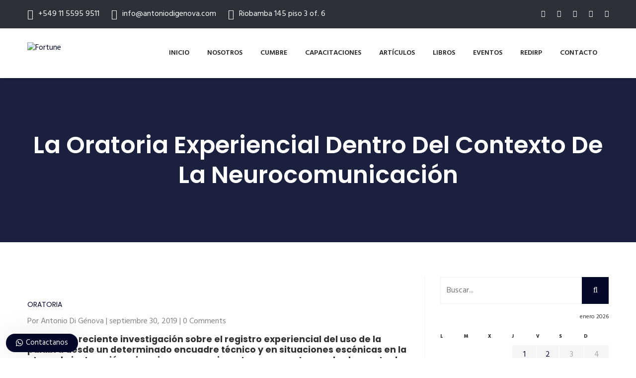

--- FILE ---
content_type: text/html; charset=UTF-8
request_url: https://antoniodigenova.com/la-oratoria-experiencial-dentro-del-contexto-de-la-neurocomunicacion/
body_size: 25979
content:
<!DOCTYPE html>
<html lang="es">
<head>
	<meta charset="UTF-8">
	<!-- mobile responsive meta -->
	<meta name="viewport" content="width=device-width, initial-scale=1">
    <meta name="viewport" content="width=device-width, initial-scale=1, maximum-scale=1">


<title>La Oratoria Experiencial dentro del contexto de la Neurocomunicación &#8211; Antonio Di Génova</title>
<meta name='robots' content='max-image-preview:large' />
	<style>img:is([sizes="auto" i], [sizes^="auto," i]) { contain-intrinsic-size: 3000px 1500px }</style>
	<link rel='dns-prefetch' href='//maps.google.com' />
<link rel='dns-prefetch' href='//code.jquery.com' />
<link rel='dns-prefetch' href='//fonts.googleapis.com' />
<link rel="alternate" type="application/rss+xml" title="Antonio Di Génova &raquo; Feed" href="https://antoniodigenova.com/feed/" />
<link rel="alternate" type="application/rss+xml" title="Antonio Di Génova &raquo; Feed de los comentarios" href="https://antoniodigenova.com/comments/feed/" />
<script type="text/javascript">
/* <![CDATA[ */
window._wpemojiSettings = {"baseUrl":"https:\/\/s.w.org\/images\/core\/emoji\/16.0.1\/72x72\/","ext":".png","svgUrl":"https:\/\/s.w.org\/images\/core\/emoji\/16.0.1\/svg\/","svgExt":".svg","source":{"concatemoji":"https:\/\/antoniodigenova.com\/wp-includes\/js\/wp-emoji-release.min.js?ver=6.8.2"}};
/*! This file is auto-generated */
!function(s,n){var o,i,e;function c(e){try{var t={supportTests:e,timestamp:(new Date).valueOf()};sessionStorage.setItem(o,JSON.stringify(t))}catch(e){}}function p(e,t,n){e.clearRect(0,0,e.canvas.width,e.canvas.height),e.fillText(t,0,0);var t=new Uint32Array(e.getImageData(0,0,e.canvas.width,e.canvas.height).data),a=(e.clearRect(0,0,e.canvas.width,e.canvas.height),e.fillText(n,0,0),new Uint32Array(e.getImageData(0,0,e.canvas.width,e.canvas.height).data));return t.every(function(e,t){return e===a[t]})}function u(e,t){e.clearRect(0,0,e.canvas.width,e.canvas.height),e.fillText(t,0,0);for(var n=e.getImageData(16,16,1,1),a=0;a<n.data.length;a++)if(0!==n.data[a])return!1;return!0}function f(e,t,n,a){switch(t){case"flag":return n(e,"\ud83c\udff3\ufe0f\u200d\u26a7\ufe0f","\ud83c\udff3\ufe0f\u200b\u26a7\ufe0f")?!1:!n(e,"\ud83c\udde8\ud83c\uddf6","\ud83c\udde8\u200b\ud83c\uddf6")&&!n(e,"\ud83c\udff4\udb40\udc67\udb40\udc62\udb40\udc65\udb40\udc6e\udb40\udc67\udb40\udc7f","\ud83c\udff4\u200b\udb40\udc67\u200b\udb40\udc62\u200b\udb40\udc65\u200b\udb40\udc6e\u200b\udb40\udc67\u200b\udb40\udc7f");case"emoji":return!a(e,"\ud83e\udedf")}return!1}function g(e,t,n,a){var r="undefined"!=typeof WorkerGlobalScope&&self instanceof WorkerGlobalScope?new OffscreenCanvas(300,150):s.createElement("canvas"),o=r.getContext("2d",{willReadFrequently:!0}),i=(o.textBaseline="top",o.font="600 32px Arial",{});return e.forEach(function(e){i[e]=t(o,e,n,a)}),i}function t(e){var t=s.createElement("script");t.src=e,t.defer=!0,s.head.appendChild(t)}"undefined"!=typeof Promise&&(o="wpEmojiSettingsSupports",i=["flag","emoji"],n.supports={everything:!0,everythingExceptFlag:!0},e=new Promise(function(e){s.addEventListener("DOMContentLoaded",e,{once:!0})}),new Promise(function(t){var n=function(){try{var e=JSON.parse(sessionStorage.getItem(o));if("object"==typeof e&&"number"==typeof e.timestamp&&(new Date).valueOf()<e.timestamp+604800&&"object"==typeof e.supportTests)return e.supportTests}catch(e){}return null}();if(!n){if("undefined"!=typeof Worker&&"undefined"!=typeof OffscreenCanvas&&"undefined"!=typeof URL&&URL.createObjectURL&&"undefined"!=typeof Blob)try{var e="postMessage("+g.toString()+"("+[JSON.stringify(i),f.toString(),p.toString(),u.toString()].join(",")+"));",a=new Blob([e],{type:"text/javascript"}),r=new Worker(URL.createObjectURL(a),{name:"wpTestEmojiSupports"});return void(r.onmessage=function(e){c(n=e.data),r.terminate(),t(n)})}catch(e){}c(n=g(i,f,p,u))}t(n)}).then(function(e){for(var t in e)n.supports[t]=e[t],n.supports.everything=n.supports.everything&&n.supports[t],"flag"!==t&&(n.supports.everythingExceptFlag=n.supports.everythingExceptFlag&&n.supports[t]);n.supports.everythingExceptFlag=n.supports.everythingExceptFlag&&!n.supports.flag,n.DOMReady=!1,n.readyCallback=function(){n.DOMReady=!0}}).then(function(){return e}).then(function(){var e;n.supports.everything||(n.readyCallback(),(e=n.source||{}).concatemoji?t(e.concatemoji):e.wpemoji&&e.twemoji&&(t(e.twemoji),t(e.wpemoji)))}))}((window,document),window._wpemojiSettings);
/* ]]> */
</script>

<link rel='stylesheet' id='hfe-widgets-style-css' href='https://antoniodigenova.com/wp-content/plugins/header-footer-elementor/inc/widgets-css/frontend.css?ver=2.4.7' type='text/css' media='all' />
<link rel='stylesheet' id='premium-addons-css' href='https://antoniodigenova.com/wp-content/plugins/premium-addons-for-elementor/assets/frontend/min-css/premium-addons.min.css?ver=4.11.24' type='text/css' media='all' />
<style id='wp-emoji-styles-inline-css' type='text/css'>

	img.wp-smiley, img.emoji {
		display: inline !important;
		border: none !important;
		box-shadow: none !important;
		height: 1em !important;
		width: 1em !important;
		margin: 0 0.07em !important;
		vertical-align: -0.1em !important;
		background: none !important;
		padding: 0 !important;
	}
</style>
<link rel='stylesheet' id='wp-block-library-css' href='https://antoniodigenova.com/wp-includes/css/dist/block-library/style.min.css?ver=6.8.2' type='text/css' media='all' />
<style id='wp-block-library-theme-inline-css' type='text/css'>
.wp-block-audio :where(figcaption){color:#555;font-size:13px;text-align:center}.is-dark-theme .wp-block-audio :where(figcaption){color:#ffffffa6}.wp-block-audio{margin:0 0 1em}.wp-block-code{border:1px solid #ccc;border-radius:4px;font-family:Menlo,Consolas,monaco,monospace;padding:.8em 1em}.wp-block-embed :where(figcaption){color:#555;font-size:13px;text-align:center}.is-dark-theme .wp-block-embed :where(figcaption){color:#ffffffa6}.wp-block-embed{margin:0 0 1em}.blocks-gallery-caption{color:#555;font-size:13px;text-align:center}.is-dark-theme .blocks-gallery-caption{color:#ffffffa6}:root :where(.wp-block-image figcaption){color:#555;font-size:13px;text-align:center}.is-dark-theme :root :where(.wp-block-image figcaption){color:#ffffffa6}.wp-block-image{margin:0 0 1em}.wp-block-pullquote{border-bottom:4px solid;border-top:4px solid;color:currentColor;margin-bottom:1.75em}.wp-block-pullquote cite,.wp-block-pullquote footer,.wp-block-pullquote__citation{color:currentColor;font-size:.8125em;font-style:normal;text-transform:uppercase}.wp-block-quote{border-left:.25em solid;margin:0 0 1.75em;padding-left:1em}.wp-block-quote cite,.wp-block-quote footer{color:currentColor;font-size:.8125em;font-style:normal;position:relative}.wp-block-quote:where(.has-text-align-right){border-left:none;border-right:.25em solid;padding-left:0;padding-right:1em}.wp-block-quote:where(.has-text-align-center){border:none;padding-left:0}.wp-block-quote.is-large,.wp-block-quote.is-style-large,.wp-block-quote:where(.is-style-plain){border:none}.wp-block-search .wp-block-search__label{font-weight:700}.wp-block-search__button{border:1px solid #ccc;padding:.375em .625em}:where(.wp-block-group.has-background){padding:1.25em 2.375em}.wp-block-separator.has-css-opacity{opacity:.4}.wp-block-separator{border:none;border-bottom:2px solid;margin-left:auto;margin-right:auto}.wp-block-separator.has-alpha-channel-opacity{opacity:1}.wp-block-separator:not(.is-style-wide):not(.is-style-dots){width:100px}.wp-block-separator.has-background:not(.is-style-dots){border-bottom:none;height:1px}.wp-block-separator.has-background:not(.is-style-wide):not(.is-style-dots){height:2px}.wp-block-table{margin:0 0 1em}.wp-block-table td,.wp-block-table th{word-break:normal}.wp-block-table :where(figcaption){color:#555;font-size:13px;text-align:center}.is-dark-theme .wp-block-table :where(figcaption){color:#ffffffa6}.wp-block-video :where(figcaption){color:#555;font-size:13px;text-align:center}.is-dark-theme .wp-block-video :where(figcaption){color:#ffffffa6}.wp-block-video{margin:0 0 1em}:root :where(.wp-block-template-part.has-background){margin-bottom:0;margin-top:0;padding:1.25em 2.375em}
</style>
<style id='classic-theme-styles-inline-css' type='text/css'>
/*! This file is auto-generated */
.wp-block-button__link{color:#fff;background-color:#32373c;border-radius:9999px;box-shadow:none;text-decoration:none;padding:calc(.667em + 2px) calc(1.333em + 2px);font-size:1.125em}.wp-block-file__button{background:#32373c;color:#fff;text-decoration:none}
</style>
<link rel='stylesheet' id='cb-carousel-style-css' href='https://antoniodigenova.com/wp-content/plugins/carousel-block/blocks/../build/carousel-legacy/style-index.css?ver=2.0.6' type='text/css' media='all' />
<style id='cb-carousel-v2-style-inline-css' type='text/css'>
.wp-block-cb-carousel-v2{position:relative}.wp-block-cb-carousel-v2[data-cb-pagination=true] .swiper-horizontal{margin-bottom:calc(var(--wp--custom--carousel-block--pagination-bullet-size, 8px)*4)}.wp-block-cb-carousel-v2 .cb-button-next,.wp-block-cb-carousel-v2 .cb-button-prev{color:var(--wp--custom--carousel-block--navigation-color,#000);height:var(--wp--custom--carousel-block--navigation-size,22px);margin-top:calc(0px - var(--wp--custom--carousel-block--navigation-size, 22px)/2);width:calc(var(--wp--custom--carousel-block--navigation-size, 22px)/44*27)}.wp-block-cb-carousel-v2 .cb-button-next:after,.wp-block-cb-carousel-v2 .cb-button-prev:after{font-size:var(--wp--custom--carousel-block--navigation-size,22px)}.wp-block-cb-carousel-v2 .cb-button-next:hover,.wp-block-cb-carousel-v2 .cb-button-prev:hover{color:var(--wp--custom--carousel-block--navigation-hover-color,var(--wp--custom--carousel-block--navigation-color,#000))}.wp-block-cb-carousel-v2 .cb-button-prev,.wp-block-cb-carousel-v2.cb-rtl .cb-button-next{left:calc(var(--wp--custom--carousel-block--navigation-size, 22px)*-1/44*27 - var(--wp--custom--carousel-block--navigation-sides-offset, 10px));right:auto}.wp-block-cb-carousel-v2 .cb-button-next,.wp-block-cb-carousel-v2.cb-rtl .cb-button-prev{left:auto;right:calc(var(--wp--custom--carousel-block--navigation-size, 22px)*-1/44*27 - var(--wp--custom--carousel-block--navigation-sides-offset, 10px))}.wp-block-cb-carousel-v2.cb-rtl .cb-button-next,.wp-block-cb-carousel-v2.cb-rtl .cb-button-prev{transform:scaleX(-1)}.wp-block-cb-carousel-v2 .cb-pagination.swiper-pagination-horizontal{bottom:var(--wp--custom--carousel-block--pagination-bottom,-20px);display:flex;justify-content:center;top:var(--wp--custom--carousel-block--pagination-top,auto)}.wp-block-cb-carousel-v2 .cb-pagination.swiper-pagination-horizontal.swiper-pagination-bullets .cb-pagination-bullet{margin:0 var(--wp--custom--carousel-block--pagination-bullet-horizontal-gap,4px)}.wp-block-cb-carousel-v2 .cb-pagination .cb-pagination-bullet{background:var(--wp--custom--carousel-block--pagination-bullet-color,var(--wp--custom--carousel-block--pagination-bullet-inactive-color,#000));height:var(--wp--custom--carousel-block--pagination-bullet-size,8px);opacity:var(--wp--custom--carousel-block--pagination-bullet-inactive-opacity,var(--wp--custom--carousel-block--pagination-bullet-opacity,.2));width:var(--wp--custom--carousel-block--pagination-bullet-size,8px)}.wp-block-cb-carousel-v2 .cb-pagination .cb-pagination-bullet.swiper-pagination-bullet-active{background:var(--wp--custom--carousel-block--pagination-bullet-active-color,#000);opacity:var(--wp--custom--carousel-block--pagination-bullet-active-opacity,1)}.wp-block-cb-carousel-v2 .cb-pagination .cb-pagination-bullet:not(.swiper-pagination-bullet-active):hover{background:var(--wp--custom--carousel-block--pagination-bullet-hover-color,var(--wp--custom--carousel-block--pagination-bullet-inactive-hover-color,var(--wp--custom--carousel-block--pagination-bullet-active-color,#000)));opacity:var(--wp--custom--carousel-block--pagination-bullet-inactive-hover-opacity,var(--wp--custom--carousel-block--pagination-bullet-inactive-opacity,.2))}.wp-block-cb-carousel-v2.alignfull .cb-button-next,.wp-block-cb-carousel-v2.alignfull .cb-button-prev{color:var(--wp--custom--carousel-block--navigation-alignfull-color,#000)}.wp-block-cb-carousel-v2.alignfull .cb-button-prev,.wp-block-cb-carousel-v2.alignfull.cb-rtl .cb-button-next{left:var(--wp--custom--carousel-block--navigation-sides-offset,10px);right:auto}.wp-block-cb-carousel-v2.alignfull .cb-button-next,.wp-block-cb-carousel-v2.alignfull.cb-rtl .cb-button-prev{left:auto;right:var(--wp--custom--carousel-block--navigation-sides-offset,10px)}.wp-block-cb-carousel-v2 .wp-block-image{margin-bottom:var(--wp--custom--carousel-block--image-margin-bottom,0);margin-top:var(--wp--custom--carousel-block--image-margin-top,0)}.wp-block-cb-carousel-v2 .wp-block-cover{margin-bottom:var(--wp--custom--carousel-block--cover-margin-bottom,0);margin-top:var(--wp--custom--carousel-block--cover-margin-top,0)}.wp-block-cb-carousel-v2 .wp-block-cover.aligncenter,.wp-block-cb-carousel-v2 .wp-block-image.aligncenter{margin-left:auto!important;margin-right:auto!important}

</style>
<style id='pdfemb-pdf-embedder-viewer-style-inline-css' type='text/css'>
.wp-block-pdfemb-pdf-embedder-viewer{max-width:none}

</style>
<style id='global-styles-inline-css' type='text/css'>
:root{--wp--preset--aspect-ratio--square: 1;--wp--preset--aspect-ratio--4-3: 4/3;--wp--preset--aspect-ratio--3-4: 3/4;--wp--preset--aspect-ratio--3-2: 3/2;--wp--preset--aspect-ratio--2-3: 2/3;--wp--preset--aspect-ratio--16-9: 16/9;--wp--preset--aspect-ratio--9-16: 9/16;--wp--preset--color--black: #000000;--wp--preset--color--cyan-bluish-gray: #abb8c3;--wp--preset--color--white: #ffffff;--wp--preset--color--pale-pink: #f78da7;--wp--preset--color--vivid-red: #cf2e2e;--wp--preset--color--luminous-vivid-orange: #ff6900;--wp--preset--color--luminous-vivid-amber: #fcb900;--wp--preset--color--light-green-cyan: #7bdcb5;--wp--preset--color--vivid-green-cyan: #00d084;--wp--preset--color--pale-cyan-blue: #8ed1fc;--wp--preset--color--vivid-cyan-blue: #0693e3;--wp--preset--color--vivid-purple: #9b51e0;--wp--preset--color--strong-yellow: #f7bd00;--wp--preset--color--strong-white: #fff;--wp--preset--color--light-black: #242424;--wp--preset--color--very-light-gray: #797979;--wp--preset--color--very-dark-black: #000000;--wp--preset--gradient--vivid-cyan-blue-to-vivid-purple: linear-gradient(135deg,rgba(6,147,227,1) 0%,rgb(155,81,224) 100%);--wp--preset--gradient--light-green-cyan-to-vivid-green-cyan: linear-gradient(135deg,rgb(122,220,180) 0%,rgb(0,208,130) 100%);--wp--preset--gradient--luminous-vivid-amber-to-luminous-vivid-orange: linear-gradient(135deg,rgba(252,185,0,1) 0%,rgba(255,105,0,1) 100%);--wp--preset--gradient--luminous-vivid-orange-to-vivid-red: linear-gradient(135deg,rgba(255,105,0,1) 0%,rgb(207,46,46) 100%);--wp--preset--gradient--very-light-gray-to-cyan-bluish-gray: linear-gradient(135deg,rgb(238,238,238) 0%,rgb(169,184,195) 100%);--wp--preset--gradient--cool-to-warm-spectrum: linear-gradient(135deg,rgb(74,234,220) 0%,rgb(151,120,209) 20%,rgb(207,42,186) 40%,rgb(238,44,130) 60%,rgb(251,105,98) 80%,rgb(254,248,76) 100%);--wp--preset--gradient--blush-light-purple: linear-gradient(135deg,rgb(255,206,236) 0%,rgb(152,150,240) 100%);--wp--preset--gradient--blush-bordeaux: linear-gradient(135deg,rgb(254,205,165) 0%,rgb(254,45,45) 50%,rgb(107,0,62) 100%);--wp--preset--gradient--luminous-dusk: linear-gradient(135deg,rgb(255,203,112) 0%,rgb(199,81,192) 50%,rgb(65,88,208) 100%);--wp--preset--gradient--pale-ocean: linear-gradient(135deg,rgb(255,245,203) 0%,rgb(182,227,212) 50%,rgb(51,167,181) 100%);--wp--preset--gradient--electric-grass: linear-gradient(135deg,rgb(202,248,128) 0%,rgb(113,206,126) 100%);--wp--preset--gradient--midnight: linear-gradient(135deg,rgb(2,3,129) 0%,rgb(40,116,252) 100%);--wp--preset--font-size--small: 10px;--wp--preset--font-size--medium: 20px;--wp--preset--font-size--large: 24px;--wp--preset--font-size--x-large: 42px;--wp--preset--font-size--normal: 15px;--wp--preset--font-size--huge: 36px;--wp--preset--spacing--20: 0.44rem;--wp--preset--spacing--30: 0.67rem;--wp--preset--spacing--40: 1rem;--wp--preset--spacing--50: 1.5rem;--wp--preset--spacing--60: 2.25rem;--wp--preset--spacing--70: 3.38rem;--wp--preset--spacing--80: 5.06rem;--wp--preset--shadow--natural: 6px 6px 9px rgba(0, 0, 0, 0.2);--wp--preset--shadow--deep: 12px 12px 50px rgba(0, 0, 0, 0.4);--wp--preset--shadow--sharp: 6px 6px 0px rgba(0, 0, 0, 0.2);--wp--preset--shadow--outlined: 6px 6px 0px -3px rgba(255, 255, 255, 1), 6px 6px rgba(0, 0, 0, 1);--wp--preset--shadow--crisp: 6px 6px 0px rgba(0, 0, 0, 1);}:where(.is-layout-flex){gap: 0.5em;}:where(.is-layout-grid){gap: 0.5em;}body .is-layout-flex{display: flex;}.is-layout-flex{flex-wrap: wrap;align-items: center;}.is-layout-flex > :is(*, div){margin: 0;}body .is-layout-grid{display: grid;}.is-layout-grid > :is(*, div){margin: 0;}:where(.wp-block-columns.is-layout-flex){gap: 2em;}:where(.wp-block-columns.is-layout-grid){gap: 2em;}:where(.wp-block-post-template.is-layout-flex){gap: 1.25em;}:where(.wp-block-post-template.is-layout-grid){gap: 1.25em;}.has-black-color{color: var(--wp--preset--color--black) !important;}.has-cyan-bluish-gray-color{color: var(--wp--preset--color--cyan-bluish-gray) !important;}.has-white-color{color: var(--wp--preset--color--white) !important;}.has-pale-pink-color{color: var(--wp--preset--color--pale-pink) !important;}.has-vivid-red-color{color: var(--wp--preset--color--vivid-red) !important;}.has-luminous-vivid-orange-color{color: var(--wp--preset--color--luminous-vivid-orange) !important;}.has-luminous-vivid-amber-color{color: var(--wp--preset--color--luminous-vivid-amber) !important;}.has-light-green-cyan-color{color: var(--wp--preset--color--light-green-cyan) !important;}.has-vivid-green-cyan-color{color: var(--wp--preset--color--vivid-green-cyan) !important;}.has-pale-cyan-blue-color{color: var(--wp--preset--color--pale-cyan-blue) !important;}.has-vivid-cyan-blue-color{color: var(--wp--preset--color--vivid-cyan-blue) !important;}.has-vivid-purple-color{color: var(--wp--preset--color--vivid-purple) !important;}.has-black-background-color{background-color: var(--wp--preset--color--black) !important;}.has-cyan-bluish-gray-background-color{background-color: var(--wp--preset--color--cyan-bluish-gray) !important;}.has-white-background-color{background-color: var(--wp--preset--color--white) !important;}.has-pale-pink-background-color{background-color: var(--wp--preset--color--pale-pink) !important;}.has-vivid-red-background-color{background-color: var(--wp--preset--color--vivid-red) !important;}.has-luminous-vivid-orange-background-color{background-color: var(--wp--preset--color--luminous-vivid-orange) !important;}.has-luminous-vivid-amber-background-color{background-color: var(--wp--preset--color--luminous-vivid-amber) !important;}.has-light-green-cyan-background-color{background-color: var(--wp--preset--color--light-green-cyan) !important;}.has-vivid-green-cyan-background-color{background-color: var(--wp--preset--color--vivid-green-cyan) !important;}.has-pale-cyan-blue-background-color{background-color: var(--wp--preset--color--pale-cyan-blue) !important;}.has-vivid-cyan-blue-background-color{background-color: var(--wp--preset--color--vivid-cyan-blue) !important;}.has-vivid-purple-background-color{background-color: var(--wp--preset--color--vivid-purple) !important;}.has-black-border-color{border-color: var(--wp--preset--color--black) !important;}.has-cyan-bluish-gray-border-color{border-color: var(--wp--preset--color--cyan-bluish-gray) !important;}.has-white-border-color{border-color: var(--wp--preset--color--white) !important;}.has-pale-pink-border-color{border-color: var(--wp--preset--color--pale-pink) !important;}.has-vivid-red-border-color{border-color: var(--wp--preset--color--vivid-red) !important;}.has-luminous-vivid-orange-border-color{border-color: var(--wp--preset--color--luminous-vivid-orange) !important;}.has-luminous-vivid-amber-border-color{border-color: var(--wp--preset--color--luminous-vivid-amber) !important;}.has-light-green-cyan-border-color{border-color: var(--wp--preset--color--light-green-cyan) !important;}.has-vivid-green-cyan-border-color{border-color: var(--wp--preset--color--vivid-green-cyan) !important;}.has-pale-cyan-blue-border-color{border-color: var(--wp--preset--color--pale-cyan-blue) !important;}.has-vivid-cyan-blue-border-color{border-color: var(--wp--preset--color--vivid-cyan-blue) !important;}.has-vivid-purple-border-color{border-color: var(--wp--preset--color--vivid-purple) !important;}.has-vivid-cyan-blue-to-vivid-purple-gradient-background{background: var(--wp--preset--gradient--vivid-cyan-blue-to-vivid-purple) !important;}.has-light-green-cyan-to-vivid-green-cyan-gradient-background{background: var(--wp--preset--gradient--light-green-cyan-to-vivid-green-cyan) !important;}.has-luminous-vivid-amber-to-luminous-vivid-orange-gradient-background{background: var(--wp--preset--gradient--luminous-vivid-amber-to-luminous-vivid-orange) !important;}.has-luminous-vivid-orange-to-vivid-red-gradient-background{background: var(--wp--preset--gradient--luminous-vivid-orange-to-vivid-red) !important;}.has-very-light-gray-to-cyan-bluish-gray-gradient-background{background: var(--wp--preset--gradient--very-light-gray-to-cyan-bluish-gray) !important;}.has-cool-to-warm-spectrum-gradient-background{background: var(--wp--preset--gradient--cool-to-warm-spectrum) !important;}.has-blush-light-purple-gradient-background{background: var(--wp--preset--gradient--blush-light-purple) !important;}.has-blush-bordeaux-gradient-background{background: var(--wp--preset--gradient--blush-bordeaux) !important;}.has-luminous-dusk-gradient-background{background: var(--wp--preset--gradient--luminous-dusk) !important;}.has-pale-ocean-gradient-background{background: var(--wp--preset--gradient--pale-ocean) !important;}.has-electric-grass-gradient-background{background: var(--wp--preset--gradient--electric-grass) !important;}.has-midnight-gradient-background{background: var(--wp--preset--gradient--midnight) !important;}.has-small-font-size{font-size: var(--wp--preset--font-size--small) !important;}.has-medium-font-size{font-size: var(--wp--preset--font-size--medium) !important;}.has-large-font-size{font-size: var(--wp--preset--font-size--large) !important;}.has-x-large-font-size{font-size: var(--wp--preset--font-size--x-large) !important;}
:where(.wp-block-post-template.is-layout-flex){gap: 1.25em;}:where(.wp-block-post-template.is-layout-grid){gap: 1.25em;}
:where(.wp-block-columns.is-layout-flex){gap: 2em;}:where(.wp-block-columns.is-layout-grid){gap: 2em;}
:root :where(.wp-block-pullquote){font-size: 1.5em;line-height: 1.6;}
</style>
<link rel='stylesheet' id='contact-form-7-css' href='https://antoniodigenova.com/wp-content/plugins/contact-form-7/includes/css/styles.css?ver=6.1' type='text/css' media='all' />
<style id='contact-form-7-inline-css' type='text/css'>
.wpcf7 .wpcf7-recaptcha iframe {margin-bottom: 0;}.wpcf7 .wpcf7-recaptcha[data-align="center"] > div {margin: 0 auto;}.wpcf7 .wpcf7-recaptcha[data-align="right"] > div {margin: 0 0 0 auto;}
</style>
<link rel='stylesheet' id='rs-plugin-settings-css' href='https://antoniodigenova.com/wp-content/plugins/revslider/public/assets/css/rs6.css?ver=6.2.21' type='text/css' media='all' />
<style id='rs-plugin-settings-inline-css' type='text/css'>
#rs-demo-id {}
</style>
<link rel='stylesheet' id='woocommerce-layout-css' href='https://antoniodigenova.com/wp-content/plugins/woocommerce/assets/css/woocommerce-layout.css?ver=10.0.5' type='text/css' media='all' />
<link rel='stylesheet' id='woocommerce-smallscreen-css' href='https://antoniodigenova.com/wp-content/plugins/woocommerce/assets/css/woocommerce-smallscreen.css?ver=10.0.5' type='text/css' media='only screen and (max-width: 768px)' />
<link rel='stylesheet' id='woocommerce-general-css' href='https://antoniodigenova.com/wp-content/plugins/woocommerce/assets/css/woocommerce.css?ver=10.0.5' type='text/css' media='all' />
<style id='woocommerce-inline-inline-css' type='text/css'>
.woocommerce form .form-row .required { visibility: visible; }
</style>
<link rel='stylesheet' id='hfe-style-css' href='https://antoniodigenova.com/wp-content/plugins/header-footer-elementor/assets/css/header-footer-elementor.css?ver=2.4.7' type='text/css' media='all' />
<link rel='stylesheet' id='elementor-frontend-css' href='https://antoniodigenova.com/wp-content/plugins/elementor/assets/css/frontend.min.css?ver=3.30.4' type='text/css' media='all' />
<link rel='stylesheet' id='elementor-post-5812-css' href='https://antoniodigenova.com/wp-content/uploads/elementor/css/post-5812.css?ver=1741118612' type='text/css' media='all' />
<link rel='stylesheet' id='brands-styles-css' href='https://antoniodigenova.com/wp-content/plugins/woocommerce/assets/css/brands.css?ver=10.0.5' type='text/css' media='all' />
<link rel='stylesheet' id='bootstrap-min-css' href='https://antoniodigenova.com/wp-content/themes/fortun/css/bootstrap.min.css?ver=6.8.2' type='text/css' media='all' />
<link rel='stylesheet' id='bootstrap-select-css' href='https://antoniodigenova.com/wp-content/themes/fortun/css/bootstrap-select.min.css?ver=6.8.2' type='text/css' media='all' />
<link rel='stylesheet' id='bootstrap-touchspin-css' href='https://antoniodigenova.com/wp-content/themes/fortun/css/jquery.bootstrap-touchspin.css?ver=6.8.2' type='text/css' media='all' />
<link rel='stylesheet' id='gui-css' href='http://code.jquery.com/ui/1.11.4/themes/smoothness/jquery-ui.css?ver=6.8.2' type='text/css' media='all' />
<link rel='stylesheet' id='fontawesom-css' href='https://antoniodigenova.com/wp-content/themes/fortun/css/font-awesome.css?ver=6.8.2' type='text/css' media='all' />
<link rel='stylesheet' id='flaticon-css' href='https://antoniodigenova.com/wp-content/themes/fortun/css/flaticon.css?ver=6.8.2' type='text/css' media='all' />
<link rel='stylesheet' id='icomoon-css' href='https://antoniodigenova.com/wp-content/themes/fortun/css/icomoon.css?ver=6.8.2' type='text/css' media='all' />
<link rel='stylesheet' id='owl-carousel-css' href='https://antoniodigenova.com/wp-content/themes/fortun/css/owl.carousel.css?ver=6.8.2' type='text/css' media='all' />
<link rel='stylesheet' id='jquery-bxslider-css' href='https://antoniodigenova.com/wp-content/themes/fortun/css/jquery.bxslider.css?ver=6.8.2' type='text/css' media='all' />
<link rel='stylesheet' id='flexslider-css' href='https://antoniodigenova.com/wp-content/themes/fortun/css/flexslider.css?ver=6.8.2' type='text/css' media='all' />
<link rel='stylesheet' id='fancybox-css' href='https://antoniodigenova.com/wp-content/themes/fortun/css/jquery.fancybox.css?ver=6.8.2' type='text/css' media='all' />
<link rel='stylesheet' id='polyglot-language-switcher-css' href='https://antoniodigenova.com/wp-content/themes/fortun/css/polyglot-language-switcher.css?ver=6.8.2' type='text/css' media='all' />
<link rel='stylesheet' id='animate-min-css' href='https://antoniodigenova.com/wp-content/themes/fortun/css/animate.min.css?ver=6.8.2' type='text/css' media='all' />
<link rel='stylesheet' id='nouislider-css' href='https://antoniodigenova.com/wp-content/themes/fortun/css/nouislider.css?ver=6.8.2' type='text/css' media='all' />
<link rel='stylesheet' id='nouislider.pips-css' href='https://antoniodigenova.com/wp-content/themes/fortun/css/nouislider.pips.css?ver=6.8.2' type='text/css' media='all' />
<link rel='stylesheet' id='menuzord-css' href='https://antoniodigenova.com/wp-content/themes/fortun/css/menuzord.css?ver=6.8.2' type='text/css' media='all' />
<link rel='stylesheet' id='magnific-popup-css' href='https://antoniodigenova.com/wp-content/themes/fortun/css/magnific-popup.css?ver=6.8.2' type='text/css' media='all' />
<link rel='stylesheet' id='fortun_main-style-css' href='https://antoniodigenova.com/wp-content/themes/fortun/style.css?ver=6.8.2' type='text/css' media='all' />
<link rel='stylesheet' id='fortun_custom-style-css' href='https://antoniodigenova.com/wp-content/themes/fortun/css/custom.css?ver=6.8.2' type='text/css' media='all' />
<link rel='stylesheet' id='fortun-gutenberg-css' href='https://antoniodigenova.com/wp-content/themes/fortun/css/gutenberg.css?ver=6.8.2' type='text/css' media='all' />
<link rel='stylesheet' id='fortun_responsive-css' href='https://antoniodigenova.com/wp-content/themes/fortun/css/responsive.css?ver=6.8.2' type='text/css' media='all' />
<link rel='stylesheet' id='fortun_woocommerce-css' href='https://antoniodigenova.com/wp-content/themes/fortun/css/woocommerce.css?ver=6.8.2' type='text/css' media='all' />
<link rel='stylesheet' id='fortun-main-color-css' href='https://antoniodigenova.com/wp-content/themes/fortun/css/color.php?main_color=03082b&#038;ver=6.8.2' type='text/css' media='all' />
<link rel='stylesheet' id='fortun-color-panel-css' href='https://antoniodigenova.com/wp-content/themes/fortun/css/color-panel.css?ver=6.8.2' type='text/css' media='all' />
<link rel='stylesheet' id='fortun-theme-slug-fonts-css' href='https://fonts.googleapis.com/css?family=Poppins%3A400%2C500%2C600%2C700%7COpen%2BSans%3A300%2C400%2C600%2C700%7CHind%3A300%2C400%2C500%2C600%2C700&#038;subset=latin%2Clatin-ext' type='text/css' media='all' />
<link rel='stylesheet' id='hfe-elementor-icons-css' href='https://antoniodigenova.com/wp-content/plugins/elementor/assets/lib/eicons/css/elementor-icons.min.css?ver=5.34.0' type='text/css' media='all' />
<link rel='stylesheet' id='hfe-icons-list-css' href='https://antoniodigenova.com/wp-content/plugins/elementor/assets/css/widget-icon-list.min.css?ver=3.24.3' type='text/css' media='all' />
<link rel='stylesheet' id='hfe-social-icons-css' href='https://antoniodigenova.com/wp-content/plugins/elementor/assets/css/widget-social-icons.min.css?ver=3.24.0' type='text/css' media='all' />
<link rel='stylesheet' id='hfe-social-share-icons-brands-css' href='https://antoniodigenova.com/wp-content/plugins/elementor/assets/lib/font-awesome/css/brands.css?ver=5.15.3' type='text/css' media='all' />
<link rel='stylesheet' id='hfe-social-share-icons-fontawesome-css' href='https://antoniodigenova.com/wp-content/plugins/elementor/assets/lib/font-awesome/css/fontawesome.css?ver=5.15.3' type='text/css' media='all' />
<link rel='stylesheet' id='hfe-nav-menu-icons-css' href='https://antoniodigenova.com/wp-content/plugins/elementor/assets/lib/font-awesome/css/solid.css?ver=5.15.3' type='text/css' media='all' />
<link rel='stylesheet' id='wws-public-style-css' href='https://antoniodigenova.com/wp-content/plugins/wordpress-whatsapp-support/assets/css/wws-public-style.css?ver=2.0.2' type='text/css' media='all' />
<style id='wws-public-style-inline-css' type='text/css'>
.wws--bg-color {
            background-color: #03082b;
        }.wws--text-color {
                color: #ffffff;
        }.wws-popup__open-btn {
                padding: 8px 20px;
                font-size: 15px;
                border-radius: 20px;
                display: inline-block;
                margin-top: 15px;
                cursor: pointer;
            }.wws-popup-container--position { 
                    left: 12px; 
                    bottom: 12px; 
                }
                .wws-popup__open-btn { float: left; }
                .wws-gradient--position {
                  bottom: 0;
                  left: 0;
                  background: radial-gradient(ellipse at bottom left, rgba(29, 39, 54, 0.2) 0, rgba(29, 39, 54, 0) 72%);
                }
</style>
<link rel='stylesheet' id='wws-public-template-css' href='https://antoniodigenova.com/wp-content/plugins/wordpress-whatsapp-support/assets/css/wws-public-template-8.css?ver=2.0.2' type='text/css' media='all' />
<link rel='stylesheet' id='kc-general-css' href='https://antoniodigenova.com/wp-content/plugins/kingcomposer/assets/frontend/css/kingcomposer.min.css?ver=2.9.6' type='text/css' media='all' />
<link rel='stylesheet' id='kc-animate-css' href='https://antoniodigenova.com/wp-content/plugins/kingcomposer/assets/css/animate.css?ver=2.9.6' type='text/css' media='all' />
<link rel='stylesheet' id='kc-icon-1-css' href='https://antoniodigenova.com/wp-content/plugins/kingcomposer/assets/css/icons.css?ver=2.9.6' type='text/css' media='all' />
<link rel='stylesheet' id='elementor-gf-local-roboto-css' href='https://antoniodigenova.com/wp-content/uploads/elementor/google-fonts/css/roboto.css?ver=1750456466' type='text/css' media='all' />
<link rel='stylesheet' id='elementor-gf-local-robotoslab-css' href='https://antoniodigenova.com/wp-content/uploads/elementor/google-fonts/css/robotoslab.css?ver=1750456488' type='text/css' media='all' />
<!--n2css--><!--n2js--><script type="text/javascript" src="https://antoniodigenova.com/wp-includes/js/jquery/jquery.min.js?ver=3.7.1" id="jquery-core-js"></script>
<script type="text/javascript" src="https://antoniodigenova.com/wp-includes/js/jquery/jquery-migrate.min.js?ver=3.4.1" id="jquery-migrate-js"></script>
<script type="text/javascript" id="jquery-js-after">
/* <![CDATA[ */
!function($){"use strict";$(document).ready(function(){$(this).scrollTop()>100&&$(".hfe-scroll-to-top-wrap").removeClass("hfe-scroll-to-top-hide"),$(window).scroll(function(){$(this).scrollTop()<100?$(".hfe-scroll-to-top-wrap").fadeOut(300):$(".hfe-scroll-to-top-wrap").fadeIn(300)}),$(".hfe-scroll-to-top-wrap").on("click",function(){$("html, body").animate({scrollTop:0},300);return!1})})}(jQuery);
!function($){'use strict';$(document).ready(function(){var bar=$('.hfe-reading-progress-bar');if(!bar.length)return;$(window).on('scroll',function(){var s=$(window).scrollTop(),d=$(document).height()-$(window).height(),p=d? s/d*100:0;bar.css('width',p+'%')});});}(jQuery);
/* ]]> */
</script>
<script type="text/javascript" src="https://antoniodigenova.com/wp-content/plugins/revslider/public/assets/js/rbtools.min.js?ver=6.2.21" id="tp-tools-js"></script>
<script type="text/javascript" src="https://antoniodigenova.com/wp-content/plugins/revslider/public/assets/js/rs6.min.js?ver=6.2.21" id="revmin-js"></script>
<script type="text/javascript" src="https://antoniodigenova.com/wp-content/plugins/woocommerce/assets/js/jquery-blockui/jquery.blockUI.min.js?ver=2.7.0-wc.10.0.5" id="jquery-blockui-js" defer="defer" data-wp-strategy="defer"></script>
<script type="text/javascript" id="wc-add-to-cart-js-extra">
/* <![CDATA[ */
var wc_add_to_cart_params = {"ajax_url":"\/wp-admin\/admin-ajax.php","wc_ajax_url":"\/?wc-ajax=%%endpoint%%","i18n_view_cart":"Ver carrito","cart_url":"https:\/\/antoniodigenova.com\/?page_id=301","is_cart":"","cart_redirect_after_add":"no"};
/* ]]> */
</script>
<script type="text/javascript" src="https://antoniodigenova.com/wp-content/plugins/woocommerce/assets/js/frontend/add-to-cart.min.js?ver=10.0.5" id="wc-add-to-cart-js" defer="defer" data-wp-strategy="defer"></script>
<script type="text/javascript" src="https://antoniodigenova.com/wp-content/plugins/woocommerce/assets/js/js-cookie/js.cookie.min.js?ver=2.1.4-wc.10.0.5" id="js-cookie-js" defer="defer" data-wp-strategy="defer"></script>
<script type="text/javascript" id="woocommerce-js-extra">
/* <![CDATA[ */
var woocommerce_params = {"ajax_url":"\/wp-admin\/admin-ajax.php","wc_ajax_url":"\/?wc-ajax=%%endpoint%%","i18n_password_show":"Mostrar contrase\u00f1a","i18n_password_hide":"Ocultar contrase\u00f1a"};
/* ]]> */
</script>
<script type="text/javascript" src="https://antoniodigenova.com/wp-content/plugins/woocommerce/assets/js/frontend/woocommerce.min.js?ver=10.0.5" id="woocommerce-js" defer="defer" data-wp-strategy="defer"></script>
<script type="text/javascript" src="https://maps.google.com/maps/api/js?key=AIzaSyBKgQqYmK4D4bMbyANcywyVjsxN6T1xoks&amp;ver=6.8.2" id="map_api-js"></script>
<script type="text/javascript" src="https://antoniodigenova.com/wp-content/themes/fortun/js/gmap.js?ver=6.8.2" id="gmap-js"></script>
<link rel="https://api.w.org/" href="https://antoniodigenova.com/wp-json/" /><link rel="alternate" title="JSON" type="application/json" href="https://antoniodigenova.com/wp-json/wp/v2/posts/564" /><link rel="EditURI" type="application/rsd+xml" title="RSD" href="https://antoniodigenova.com/xmlrpc.php?rsd" />
<meta name="generator" content="WordPress 6.8.2" />
<meta name="generator" content="WooCommerce 10.0.5" />
<link rel="canonical" href="https://antoniodigenova.com/la-oratoria-experiencial-dentro-del-contexto-de-la-neurocomunicacion/" />
<link rel='shortlink' href='https://antoniodigenova.com/?p=564' />
<link rel="alternate" title="oEmbed (JSON)" type="application/json+oembed" href="https://antoniodigenova.com/wp-json/oembed/1.0/embed?url=https%3A%2F%2Fantoniodigenova.com%2Fla-oratoria-experiencial-dentro-del-contexto-de-la-neurocomunicacion%2F" />
<link rel="alternate" title="oEmbed (XML)" type="text/xml+oembed" href="https://antoniodigenova.com/wp-json/oembed/1.0/embed?url=https%3A%2F%2Fantoniodigenova.com%2Fla-oratoria-experiencial-dentro-del-contexto-de-la-neurocomunicacion%2F&#038;format=xml" />
<script type="text/javascript">var kc_script_data={ajax_url:"https://antoniodigenova.com/wp-admin/admin-ajax.php"}</script>	<noscript><style>.woocommerce-product-gallery{ opacity: 1 !important; }</style></noscript>
	<meta name="generator" content="Elementor 3.30.4; features: e_font_icon_svg, additional_custom_breakpoints; settings: css_print_method-external, google_font-enabled, font_display-auto">
			<style>
				.e-con.e-parent:nth-of-type(n+4):not(.e-lazyloaded):not(.e-no-lazyload),
				.e-con.e-parent:nth-of-type(n+4):not(.e-lazyloaded):not(.e-no-lazyload) * {
					background-image: none !important;
				}
				@media screen and (max-height: 1024px) {
					.e-con.e-parent:nth-of-type(n+3):not(.e-lazyloaded):not(.e-no-lazyload),
					.e-con.e-parent:nth-of-type(n+3):not(.e-lazyloaded):not(.e-no-lazyload) * {
						background-image: none !important;
					}
				}
				@media screen and (max-height: 640px) {
					.e-con.e-parent:nth-of-type(n+2):not(.e-lazyloaded):not(.e-no-lazyload),
					.e-con.e-parent:nth-of-type(n+2):not(.e-lazyloaded):not(.e-no-lazyload) * {
						background-image: none !important;
					}
				}
			</style>
			<meta name="generator" content="Powered by Slider Revolution 6.2.21 - responsive, Mobile-Friendly Slider Plugin for WordPress with comfortable drag and drop interface." />
<link rel="icon" href="https://antoniodigenova.com/wp-content/uploads/2021/02/cropped-Logo-ADG-Alta-32x32.jpg" sizes="32x32" />
<link rel="icon" href="https://antoniodigenova.com/wp-content/uploads/2021/02/cropped-Logo-ADG-Alta-192x192.jpg" sizes="192x192" />
<link rel="apple-touch-icon" href="https://antoniodigenova.com/wp-content/uploads/2021/02/cropped-Logo-ADG-Alta-180x180.jpg" />
<meta name="msapplication-TileImage" content="https://antoniodigenova.com/wp-content/uploads/2021/02/cropped-Logo-ADG-Alta-270x270.jpg" />
<script type="text/javascript">function setREVStartSize(e){
			//window.requestAnimationFrame(function() {				 
				window.RSIW = window.RSIW===undefined ? window.innerWidth : window.RSIW;	
				window.RSIH = window.RSIH===undefined ? window.innerHeight : window.RSIH;	
				try {								
					var pw = document.getElementById(e.c).parentNode.offsetWidth,
						newh;
					pw = pw===0 || isNaN(pw) ? window.RSIW : pw;
					e.tabw = e.tabw===undefined ? 0 : parseInt(e.tabw);
					e.thumbw = e.thumbw===undefined ? 0 : parseInt(e.thumbw);
					e.tabh = e.tabh===undefined ? 0 : parseInt(e.tabh);
					e.thumbh = e.thumbh===undefined ? 0 : parseInt(e.thumbh);
					e.tabhide = e.tabhide===undefined ? 0 : parseInt(e.tabhide);
					e.thumbhide = e.thumbhide===undefined ? 0 : parseInt(e.thumbhide);
					e.mh = e.mh===undefined || e.mh=="" || e.mh==="auto" ? 0 : parseInt(e.mh,0);		
					if(e.layout==="fullscreen" || e.l==="fullscreen") 						
						newh = Math.max(e.mh,window.RSIH);					
					else{					
						e.gw = Array.isArray(e.gw) ? e.gw : [e.gw];
						for (var i in e.rl) if (e.gw[i]===undefined || e.gw[i]===0) e.gw[i] = e.gw[i-1];					
						e.gh = e.el===undefined || e.el==="" || (Array.isArray(e.el) && e.el.length==0)? e.gh : e.el;
						e.gh = Array.isArray(e.gh) ? e.gh : [e.gh];
						for (var i in e.rl) if (e.gh[i]===undefined || e.gh[i]===0) e.gh[i] = e.gh[i-1];
											
						var nl = new Array(e.rl.length),
							ix = 0,						
							sl;					
						e.tabw = e.tabhide>=pw ? 0 : e.tabw;
						e.thumbw = e.thumbhide>=pw ? 0 : e.thumbw;
						e.tabh = e.tabhide>=pw ? 0 : e.tabh;
						e.thumbh = e.thumbhide>=pw ? 0 : e.thumbh;					
						for (var i in e.rl) nl[i] = e.rl[i]<window.RSIW ? 0 : e.rl[i];
						sl = nl[0];									
						for (var i in nl) if (sl>nl[i] && nl[i]>0) { sl = nl[i]; ix=i;}															
						var m = pw>(e.gw[ix]+e.tabw+e.thumbw) ? 1 : (pw-(e.tabw+e.thumbw)) / (e.gw[ix]);					
						newh =  (e.gh[ix] * m) + (e.tabh + e.thumbh);
					}				
					if(window.rs_init_css===undefined) window.rs_init_css = document.head.appendChild(document.createElement("style"));					
					document.getElementById(e.c).height = newh+"px";
					window.rs_init_css.innerHTML += "#"+e.c+"_wrapper { height: "+newh+"px }";				
				} catch(e){
					console.log("Failure at Presize of Slider:" + e)
				}					   
			//});
		  };</script>
<style id="yellow-pencil">
/*
	The following CSS codes are created by the YellowPencil plugin.
	https://yellowpencil.waspthemes.com/
*/
.posts-widget .post .time{color:#ffffff !important;}.footer-bottom .copy-text p{color:#d4d2d2;}.get-text ul a{color:#d4d2d2 !important;}.kc-css-14119 .sec-padd .col-md-8{display:none;}.theme_menu .right-column{display:none;}.top-bar-text li i{color:#ffffff !important;}.thm-unit-test .post-author .inner-box{display:none;}#comments_form .clearfix p{display:none;}#comments{display:none;}.thm-unit-test .hentry .post-meta{display:none;}.boxed_wrapper .breadcumb-wrapper{display:none;}
</style></head>
<body class="wp-singular post-template-default single single-post postid-564 single-format-standard wp-theme-fortun theme-fortun kc-css-system non-logged-in woocommerce-no-js ehf-template-fortun ehf-stylesheet-fortun elementor-default elementor-kit-5812">

<div class="boxed_wrapper">

<header class="top-bar">
    <div class="container">
        <div class="clearfix">
            <ul class="top-bar-text float_left">
                <li><i class="icon-technology-1"></i>+549 11 5595 9511</li>                <li><i class="icon-note"></i>info@antoniodigenova.com</li>                <li><i class="icon-world"></i>Riobamba 145 piso 3 of. 6</li>            </ul>
			
							<ul class="social float_right">
					
											<li><a href="https://www.facebook.com/antonioezequiel.digenova"><i class="fa fa-facebook"></i></a></li>
											<li><a href="https://www.youtube.com/channel/UCU8J0LdJqsZaHz9buJUIR-g/videos"><i class="fa fa-youtube"></i></a></li>
											<li><a href="https://www.instagram.com/antonioezequieldigenova/"><i class="fa fa-instagram"></i></a></li>
											<li><a href="https://www.linkedin.com/in/antoniodigenova/"><i class="fa fa-linkedin"></i></a></li>
											<li><a href="https://twitter.com/antoniodigenova"><i class="fa fa-twitter"></i></a></li>
										
				</ul>
						
        </div>
            

    </div>
</header>

<section class="theme_menu stricky">
    <div class="container">
        <div class="row">
            <div class="col-md-3">
                <div class="main-logo">
					
											<a href="https://antoniodigenova.com/"><img src="https://antoniodigenova.com/wp-content/uploads/2021/03/principal_logo.png" alt="Fortune" title="Fortune"></a>
					                    
                </div>
            </div>
            <div class="col-md-9 menu-column">
                <nav class="menuzord" id="main_menu">
                   <ul class="menuzord-menu">
                        <li id="menu-item-466" class="menu-item menu-item-type-post_type menu-item-object-page menu-item-home menu-item-466"><a title="Inicio" href="https://antoniodigenova.com/" class="hvr-underline-from-left1" data-scroll data-options="easing: easeOutQuart">Inicio</a></li>
<li id="menu-item-1246" class="menu-item menu-item-type-post_type menu-item-object-page menu-item-1246"><a title="Nosotros" href="https://antoniodigenova.com/nosotros/" class="hvr-underline-from-left1" data-scroll data-options="easing: easeOutQuart">Nosotros</a></li>
<li id="menu-item-3337" class="menu-item menu-item-type-post_type menu-item-object-page menu-item-3337"><a title="Cumbre" href="https://antoniodigenova.com/cumbre/" class="hvr-underline-from-left1" data-scroll data-options="easing: easeOutQuart">Cumbre</a></li>
<li id="menu-item-1244" class="menu-item menu-item-type-post_type menu-item-object-page menu-item-1244"><a title="capacitaciones" href="https://antoniodigenova.com/capacitacion/" class="hvr-underline-from-left1" data-scroll data-options="easing: easeOutQuart">capacitaciones</a></li>
<li id="menu-item-467" class="menu-item menu-item-type-post_type menu-item-object-page current_page_parent menu-item-467"><a title="Artículos" href="https://antoniodigenova.com/novedades/" class="hvr-underline-from-left1" data-scroll data-options="easing: easeOutQuart">Artículos</a></li>
<li id="menu-item-2871" class="menu-item menu-item-type-post_type menu-item-object-page menu-item-2871"><a title="Libros" href="https://antoniodigenova.com/libros_tienda/" class="hvr-underline-from-left1" data-scroll data-options="easing: easeOutQuart">Libros</a></li>
<li id="menu-item-1889" class="menu-item menu-item-type-post_type menu-item-object-page menu-item-1889"><a title="Eventos" href="https://antoniodigenova.com/eventos/" class="hvr-underline-from-left1" data-scroll data-options="easing: easeOutQuart">Eventos</a></li>
<li id="menu-item-1890" class="menu-item menu-item-type-custom menu-item-object-custom menu-item-has-children menu-item-1890 dropdown"><a title="REDIRP" href="#" data-toggle="dropdown1" class="hvr-underline-from-left1" aria-expanded="false" data-scroll data-options="easing: easeOutQuart">REDIRP</a>
<ul role="menu" class="dropdown">
	<li id="menu-item-1891" class="menu-item menu-item-type-custom menu-item-object-custom menu-item-1891"><a title="Quiénes somos" href="https://antoniodigenova.com/redirp-quienes-somos/">Quiénes somos</a></li>
	<li id="menu-item-1893" class="menu-item menu-item-type-custom menu-item-object-custom menu-item-1893"><a title="Miembros" href="https://antoniodigenova.com/miembros-redirp/">Miembros</a></li>
	<li id="menu-item-1892" class="menu-item menu-item-type-custom menu-item-object-custom menu-item-1892"><a title="Asociate" href="https://antoniodigenova.com/redirp-socios/">Asociate</a></li>
</ul>
</li>
<li id="menu-item-1245" class="menu-item menu-item-type-post_type menu-item-object-page menu-item-1245"><a title="Contacto" href="https://antoniodigenova.com/contacto/" class="hvr-underline-from-left1" data-scroll data-options="easing: easeOutQuart">Contacto</a></li>
                    </ul><!-- End of .menuzord-menu -->
                </nav> <!-- End of #main_menu -->
            </div>
            <div class="right-column">
                <div class="right-area">
                    <div class="nav_side_content">
                                                                  </div>
				   					   <div class="link_btn float_right">
						   <a href="https://antoniodigenova.com/contacto" class="thm-btn">Visitar Tienda</a>
					   </div>
				                   </div>
                    
            </div>
        </div>

   </div> <!-- End of .conatiner -->
</section>
<div class="inner-banner has-base-color-overlay text-center" style="background: url(https://antoniodigenova.com/wp-content/themes/fortun/images/background/1.jpg);">
    <div class="container">
        <div class="box">
            <h3>  La Oratoria Experiencial dentro del contexto de la Neurocomunicación</h3>
        </div><!-- /.box -->
    </div><!-- /.container -->
</div>

<div class="breadcumb-wrapper">
    <div class="container">
        <div class="pull-left">
            <ul class="list-inline link-list"><li><a href="https://antoniodigenova.com/">Home</a></li><li><a href="https://antoniodigenova.com/category/oratoria/">Oratoria</a></li><li>La Oratoria Experiencial dentro del contexto de la Neurocomunicación</li></ul>        </div><!-- /.pull-left -->
    </div><!-- /.container -->
</div>

<div class="sidebar-page-container sec-padd">
    <div class="container">
        <div class="row">
            
						
			<div class=" col-lg-8 col-md-8 col-sm-12 col-xs-12 ">
                <section class="blog-section">
					<div class="thm-unit-test">
					                    <div class="large-blog-news single-blog-post single-blog wow fadeInUp animated" style="visibility: visible; animation-name: fadeInUp;">
                        <div class="img-box">
                            <a href="https://antoniodigenova.com/la-oratoria-experiencial-dentro-del-contexto-de-la-neurocomunicacion/"><img fetchpriority="high" width="770" height="420" src="https://antoniodigenova.com/wp-content/uploads/2021/02/Neurociencia-770x420.jpg" class="img-responsive wp-post-image" alt="" decoding="async" /></a>
                        </div>
                        <div class="lower-content">
                            <h5><a href="https://antoniodigenova.com/category/oratoria/" rel="category tag">Oratoria</a></h5>
                            <div class="post-meta">Por Antonio Di Génova  |  septiembre 30, 2019  |  0 Comments</div>
                        </div>
                        
                        <div class="text">
                            
<h5 class="wp-block-heading"><strong>En nuestra reciente investigación sobre el registro experiencial del uso de la palabra desde un determinado encuadre técnico y en situaciones escénicas en la etapa de instrucción primaria, que experimentaron por entonces los hoy actuales ejecutivos de empresas e instituciones varias que han participado del estudio, hemos podido establecer una causalidad entre esas vivencias -producto de percepciones que perduran a lo largo del tiempo en la memoria profunda de los sujetos- y ciertas ventajas o desventajas en la performance del uso de la palabra en situaciones de auditorio que las personas experimentan en la actualidad.</strong></h5>



<h5 class="wp-block-heading">Las percepciones no son más que la unión de lo que los sentidos registran de una situación o instancia de vida y las emociones que se produjeron; y es en virtud del poder de esa carga emocional positiva o negativa que esa vivencia se fija en nuestra memoria de largo plazo.</h5>



<h5 class="wp-block-heading">Tanto entre quienes poseen recuerdos agradables de esas experiencias tempranas, como quienes la recuerdan como algo desagradable o neutro, hay coincidencia sobre la falta de instrumentos técnicos recibidos a la hora de hacer uso de la palabra; en definitiva se sabía qué decir y no tanto así la manera de decirlo, de expresarse, de enfrentar un auditorio, de manejar el cuerpo, las emociones, los tiempos, Etc. “Tirar al ruedo” a una persona, sin herramientas técnicas de exposición discursiva, ante un público tan particular como suelen ser los niños, que por su propia inmadurez y candor suelen comportarse exactamente como no le conviene al “orador”, es una situación crítica que deja “huella mnémica”; por lo general, cada uno se desenvolvió como pudo, con las variables que pudo interpretar y decodificar en el uso de la palabra de sus propios formadores.</h5>



<h5 class="wp-block-heading">Lo trascendente de este fenómeno es que toda experiencia puede actualizarse al traerla al presente y por imperio de la neuroplasticidad, puede reconvertirse o modificarse a la luz de nuevas herramientas y técnicas. La nueva experiencia reemplaza a la anterior y se consolida en nuestra memoria totalmente “reformateada”, lista para ser utilizada en lo sucesivo al momento de hablar en público.</h5>



<h5 class="wp-block-heading">Entre las necesidades fundamentales del ser humano está la de comunicarse, tanto verbal como no verbalmente y es en sintonía con esa importancia socializadora clave que se debe trabajar desde las primeras etapas escolares en la enseñanza del lenguaje denotativo y del simbólico.</h5>



<h5 class="wp-block-heading"><strong>Comunicación autogestionada y la Comunicación plurigestionada.</strong></h5>



<h5 class="wp-block-heading">Según Daniel Cassany (1994), existen dos formas fundamentales de construir el lenguaje en el aula desde un punto más técnico: la comunicación autogestionada y la comunicación plurigestionada.</h5>



<h5 class="wp-block-heading">La comunicación autogestionada o el arte de la oratoria requiere la capacidad de preparación y autorregulación del discurso, ya que –por lo general- una sola persona define el tema, selecciona las fuentes, selecciona el material que formará parte de su intervención discursiva, lo distribuye en las etapas intervinientes en el proceso, define los propósitos, la dirección del discurso y la emotividad que lo caracterizará.</h5>



<h5 class="wp-block-heading">En la comunicación plurigestionada o el arte del diálogo, en cambio, se pone énfasis en la interacción y la colaboración comunicativa, ya que dos o más personas colaboran en la gestión de la comunicación. Los interlocutores negocian el texto, se establecen turnos en el uso de la palabra, cambios de roles y de modalidades de intervención: preguntas, respuestas, negaciones, afirmaciones, Etc.</h5>



<h5 class="wp-block-heading">Herbert Paul Grice (2005), quien introdujo en concepto de implicaturas en la comunicación para sustituir el de implicación, nos habla de este principio cooperativo general en la conversación del cual derivan ciertas máximas específicas; como por ejemplo, que toda contribución en una situación de diálogo no contenga más información de la que se requiere.</h5>



<h5 class="wp-block-heading">En etapas de formación primaria, secundaria y en ocasiones terciarias se debiera poner foco en ambos tipos de comunicación. Hoy los discursos ya dejaron de ser unidireccionales y monológicos para transformarse en un fenómeno conversacional y cooperativo, en que el orador tiene una propuesta lo suficientemente flexible como para adaptarse a la demanda del público asistente y a sus requerimientos durante el uso mismo de la palabra. No solamente me refiero al hecho de tenerlo en cuenta en la etapa de elaboración discursiva; sino también al momento de la enunciación, de la interacción con el público que participa de la experiencia comunicacional.</h5>



<h5 class="wp-block-heading">Esta oratoria experiencial es un modelo de enseñanza que involucra a los participantes en una experiencia de aprendizaje&nbsp;que tendrá consecuencias reales. Su diferencia más radical respecto del modelo de asimilación de información de la educación tradicional,&nbsp;donde se parte de la teoría y se pasa&nbsp;a la práctica, radica en el hecho de que aquí el grupo parte de la práctica para luego construir desde el análisis crítico de la experiencia, la teoría.</h5>



<h5 class="wp-block-heading">La oratoria experiencial se desarrolla a través de un proceso que le permite al individuo construir su propio conocimiento, desarrollar habilidades y reforzar sus valores directamente desde la experiencia.</h5>



<h5 class="wp-block-heading">En definitiva, la oratoria moderna y experiencial trabaja con valores tales como la&nbsp;responsabilidad, la equidad, la diversidad, la inclusión, la cooperación, el respeto y la actitud de servicio.</h5>



<p class="has-very-dark-black-color has-text-color"><strong>Por Antonio Ezequiel Di Génova</strong></p>



<p>E-mail:&nbsp;<a href="mailto:info@antoniodigenova.com">info@antoniodigenova.com</a><br>WhatsApp al: +54 (911) 5595-9511</p>



<figure class="wp-block-image is-resized"><img decoding="async" src="https://antoniodigenova.com/wp-content/uploads/2022/04/Antonio-22.png" alt="" class="wp-image-1945" width="183" height="191" srcset="https://antoniodigenova.com/wp-content/uploads/2022/04/Antonio-22.png 583w, https://antoniodigenova.com/wp-content/uploads/2022/04/Antonio-22-287x300.png 287w, https://antoniodigenova.com/wp-content/uploads/2022/04/Antonio-22-300x314.png 300w" sizes="(max-width: 183px) 100vw, 183px" /></figure>



<ul class="has-very-dark-black-color has-text-color wp-block-list"><li>Magíster en Neuro Comunicación (ESCO Universitas – Universidad Católica de Murcia).</li><li>Magíster en Comunicación Corporativa, Protocolo y Asesoría de Imagen (IMEP -España)</li><li>Licenciado en Relaciones Públicas (Universidad J. F. Kennedy – Argentina)</li><li>Posgrado en Identidad e Imagen Institucional (Universidad de Belgrano – Argentina)</li><li>Presidente de REDIRP (Red Iberoamericana de Profesionales de Relaciones Públicas)</li><li>CEO de Antonio Di Génova Group. Consultoría Integral de Relaciones Públicas. Marketing Digital. Prensa y Organización de Eventos.</li><li>Profesor de Grado en la Universidad de Belgrano y en la Universidad Nacional de La Matanza y de Posgrado en la Universidad Nacional de La Plata.</li><li>Organizador del Simposio Internacional de Relaciones Públicas y de la Cumbre Latinoamericana de Relaciones Públicas y Comunicación Estratégica.</li><li>Autor de 7 libros: Global PR; Ceremonial Empresarial; Organización Integral de Eventos; Manual de Relaciones Públicas; Gestión Integrada de Relaciones Públicas, Eventos y Protocolo; Organización de Congresos &amp; Convenciones, Oratoria Neuroexperiencial y Comunicación.</li></ul>


<div class="wp-block-image">
<figure class="aligncenter size-full is-resized"><img decoding="async" src="https://antoniodigenova.com/wp-content/uploads/2022/07/Libros-Antonio-Di-Genova.jpeg" alt="" class="wp-image-2299" width="640" height="342" srcset="https://antoniodigenova.com/wp-content/uploads/2022/07/Libros-Antonio-Di-Genova.jpeg 1280w, https://antoniodigenova.com/wp-content/uploads/2022/07/Libros-Antonio-Di-Genova-300x160.jpeg 300w, https://antoniodigenova.com/wp-content/uploads/2022/07/Libros-Antonio-Di-Genova-1024x546.jpeg 1024w, https://antoniodigenova.com/wp-content/uploads/2022/07/Libros-Antonio-Di-Genova-768x410.jpeg 768w" sizes="(max-width: 640px) 100vw, 640px" /></figure></div>


<p></p>
                            <div class="clearfix"></div>
                                                    </div>
                    </div>
                    <div class="share-box clearfix">
                        <ul class="tag-box pull-left">
                            <li></li>
							
                        </ul>
                        <div class="social-box pull-right">
							<span>Compartir <i class="fa fa-share-alt"></i></span>
							<ul class="list-inline social">
								<li><a href="http://www.facebook.com/sharer.php?u=https://antoniodigenova.com/la-oratoria-experiencial-dentro-del-contexto-de-la-neurocomunicacion/"><i class="fa fa-facebook"></i></a></li>
                                <li><a href="https://twitter.com/share?url=https://antoniodigenova.com/la-oratoria-experiencial-dentro-del-contexto-de-la-neurocomunicacion/&text=la-oratoria-experiencial-dentro-del-contexto-de-la-neurocomunicacion"><i class="fa fa-twitter"></i></a></li>
                                <li><a href="https://plus.google.com/share?url=https://antoniodigenova.com/la-oratoria-experiencial-dentro-del-contexto-de-la-neurocomunicacion/"><i class="fa fa-google-plus"></i></a></li>
                                <li><a href="https://pinterest.com/pin/create/bookmarklet/?url=https://antoniodigenova.com/la-oratoria-experiencial-dentro-del-contexto-de-la-neurocomunicacion/&description=la-oratoria-experiencial-dentro-del-contexto-de-la-neurocomunicacion"><i class="fa fa-pinterest"></i></a></li>
                            </ul>
                        </div>
                    </div>
                    					
					<div itemscope itemtype="https://schema.org/Comment" id="comments" class="product-review-tab post-comments comment-area clearfix">
	 
     
    	    
</div><!-- #comments -->
                    
                                        </div>
                </section>

            </div>
			
												<div class="col-lg-4 col-md-4 col-sm-12 col-xs-12">
						<div class="blog-sidebar">
							 <div id="search-3" class="widget sidebar-widget widget_search"><div class="sidebar_search">
	<form action="https://antoniodigenova.com/" method="get">
		<input type="text" name="s" value="" placeholder="Buscar...">
		<button class="tran3s color1_bg"><i class="fa fa-search" aria-hidden="true"></i></button>
	</form>
</div> <!-- End of .sidebar_styleOne --></div><div id="calendar-2" class="widget sidebar-widget widget_calendar"><div id="calendar_wrap" class="calendar_wrap"><table id="wp-calendar" class="wp-calendar-table">
	<caption>enero 2026</caption>
	<thead>
	<tr>
		<th scope="col" aria-label="lunes">L</th>
		<th scope="col" aria-label="martes">M</th>
		<th scope="col" aria-label="miércoles">X</th>
		<th scope="col" aria-label="jueves">J</th>
		<th scope="col" aria-label="viernes">V</th>
		<th scope="col" aria-label="sábado">S</th>
		<th scope="col" aria-label="domingo">D</th>
	</tr>
	</thead>
	<tbody>
	<tr>
		<td colspan="3" class="pad">&nbsp;</td><td><a href="https://antoniodigenova.com/2026/01/01/" aria-label="Entradas publicadas el 1 de January de 2026">1</a></td><td><a href="https://antoniodigenova.com/2026/01/02/" aria-label="Entradas publicadas el 2 de January de 2026">2</a></td><td>3</td><td>4</td>
	</tr>
	<tr>
		<td>5</td><td>6</td><td>7</td><td>8</td><td><a href="https://antoniodigenova.com/2026/01/09/" aria-label="Entradas publicadas el 9 de January de 2026">9</a></td><td>10</td><td><a href="https://antoniodigenova.com/2026/01/11/" aria-label="Entradas publicadas el 11 de January de 2026">11</a></td>
	</tr>
	<tr>
		<td>12</td><td>13</td><td><a href="https://antoniodigenova.com/2026/01/14/" aria-label="Entradas publicadas el 14 de January de 2026">14</a></td><td>15</td><td><a href="https://antoniodigenova.com/2026/01/16/" aria-label="Entradas publicadas el 16 de January de 2026">16</a></td><td>17</td><td><a href="https://antoniodigenova.com/2026/01/18/" aria-label="Entradas publicadas el 18 de January de 2026">18</a></td>
	</tr>
	<tr>
		<td>19</td><td><a href="https://antoniodigenova.com/2026/01/20/" aria-label="Entradas publicadas el 20 de January de 2026">20</a></td><td id="today"><a href="https://antoniodigenova.com/2026/01/21/" aria-label="Entradas publicadas el 21 de January de 2026">21</a></td><td>22</td><td>23</td><td>24</td><td>25</td>
	</tr>
	<tr>
		<td>26</td><td>27</td><td>28</td><td>29</td><td>30</td><td>31</td>
		<td class="pad" colspan="1">&nbsp;</td>
	</tr>
	</tbody>
	</table><nav aria-label="Meses anteriores y posteriores" class="wp-calendar-nav">
		<span class="wp-calendar-nav-prev"><a href="https://antoniodigenova.com/2025/11/">&laquo; Nov</a></span>
		<span class="pad">&nbsp;</span>
		<span class="wp-calendar-nav-next">&nbsp;</span>
	</nav></div></div><div id="bunch_recent_posts-2" class="widget sidebar-widget widget_bunch_recent_posts">		
		<div class="popular_news">
			<div class="inner-title"><h4>Últimos Artículos</h4></div>
			<div class="popular-post">
				
				        
           	<!-- Title -->
							
				<div class="item">
					<div class="post-thumb"><a href="https://antoniodigenova.com/cumbrerrpp/"></a></div>
					<h4><a href="https://antoniodigenova.com/cumbrerrpp/">VI CUMBRE LATINOAMERICANA DE RELACIONES PÚBLICAS Y COMUNICACIÓN ESTRATÉGICA</a></h4>
					<div class="post-info">enero 11, 2026 </div>
				</div>
				
							
				<div class="item">
					<div class="post-thumb"><a href="https://antoniodigenova.com/programa-academico/"></a></div>
					<h4><a href="https://antoniodigenova.com/programa-academico/">PROGRAMA ACADÉMICO</a></h4>
					<div class="post-info">enero 02, 2026 </div>
				</div>
				
							
				<div class="item">
					<div class="post-thumb"><a href="https://antoniodigenova.com/v-cumbre/"></a></div>
					<h4><a href="https://antoniodigenova.com/v-cumbre/">V CUMBRE LATINOAMERICANA DE RELACIONES PÚBLICAS Y COMUNICACIÓN ESTRATÉGICA</a></h4>
					<div class="post-info">junio 24, 2025 </div>
				</div>
				
							
				<div class="item">
					<div class="post-thumb"><a href="https://antoniodigenova.com/laila-daitter/"></a></div>
					<h4><a href="https://antoniodigenova.com/laila-daitter/">LAILA DAITTER</a></h4>
					<div class="post-info">enero 21, 2026 </div>
				</div>
				
							
				<div class="item">
					<div class="post-thumb"><a href="https://antoniodigenova.com/norma-bouloc/"></a></div>
					<h4><a href="https://antoniodigenova.com/norma-bouloc/">NORMA BOULOC</a></h4>
					<div class="post-info">enero 21, 2026 </div>
				</div>
				
							
				<div class="item">
					<div class="post-thumb"><a href="https://antoniodigenova.com/profesionales-disertantes/"></a></div>
					<h4><a href="https://antoniodigenova.com/profesionales-disertantes/">PROFESIONALES DISERTANTES</a></h4>
					<div class="post-info">enero 21, 2026 </div>
				</div>
				
							
				<div class="item">
					<div class="post-thumb"><a href="https://antoniodigenova.com/inversion/"></a></div>
					<h4><a href="https://antoniodigenova.com/inversion/">INVERSIÓN</a></h4>
					<div class="post-info">enero 21, 2026 </div>
				</div>
				
							
				<div class="item">
					<div class="post-thumb"><a href="https://antoniodigenova.com/jose-eduardo-azouri-miranda/"></a></div>
					<h4><a href="https://antoniodigenova.com/jose-eduardo-azouri-miranda/">JOSÉ EDUARDO AZOURI MIRANDA</a></h4>
					<div class="post-info">enero 20, 2026 </div>
				</div>
				
							
				<div class="item">
					<div class="post-thumb"><a href="https://antoniodigenova.com/adriana-giancane/"></a></div>
					<h4><a href="https://antoniodigenova.com/adriana-giancane/">ADRIANA MARINA GIANCANE SEIB</a></h4>
					<div class="post-info">enero 18, 2026 </div>
				</div>
				
			            
        				
			</div>
		</div>
        
		</div><div id="bunch_business_enquiry-2" class="widget sidebar-widget widget_bunch_business_enquiry">      		
			<div class="service-contact">
				<h4>Contactanos ahora</h4>
				<p>+54 9 11 5595-9511
info@antoniodigenova.com</p>
				<a href="#" class="thm-btn">Enviar consulta</a>
			</div>
            
	</div><div id="bunch_support_agents-3" class="widget sidebar-widget widget_bunch_support_agents">		
        <div class="author-details style-2">
            
            			
							
				<div class="item">
					<h5>Jonathan Sains</h5>
					<div class="img-box">
						<img width="67" height="64" src="https://antoniodigenova.com/wp-content/uploads/2021/02/1551280894217-removebg-preview-67x64.png" class="attachment-fortun_67x64 size-fortun_67x64 wp-post-image" alt="" decoding="async" />					</div>
					<div class="content">
						<h5>Diseño gráfico</h5>
						<p><i class="fa fa-phone"></i>+54 9 11 6251 - 7031</p>
						<p><i class="fa fa-envelope"></i>educacionilce@gmail.com</p>
					</div>
				</div>
				
							
				<div class="item">
					<h5>Antonio Di Génova</h5>
					<div class="img-box">
						<img width="67" height="64" src="https://antoniodigenova.com/wp-content/uploads/2021/02/Di-Genova-Antonio-67x64.jpg" class="attachment-fortun_67x64 size-fortun_67x64 wp-post-image" alt="" decoding="async" />					</div>
					<div class="content">
						<h5>CEO Fundador y Director</h5>
						<p><i class="fa fa-phone"></i>+54 9 11 5595-9511</p>
						<p><i class="fa fa-envelope"></i>info@antoniodigenova.com</p>
					</div>
				</div>
				
						
		            
        </div>
        
        </div>						</div> <!-- End of .wrapper -->   
					</div>
							        </div>
    </div>
</div>

<div class="clearfix"></div>
	<footer class="main-footer">
		
					<!--Widgets Section-->
            			<div class="widgets-section">
				<div class="container">
                    <div class="row">
                        <!--Big Column-->
                        <div class="big-column col-md-12 col-sm-12 col-xs-12">
                            <div class="row clearfix">
                                
                                <div class="footer-column col-md-3 col-sm-3 col-xs-12"><div id="bunch_about_us-2" class="footer-widget widget_bunch_about_us">      		
			<div class="about-widget">
				<figure class="footer-logo"><a href="https://antoniodigenova.com/"><img src="https://antoniodigenova.com/wp-content/uploads/2021/03/footer_logo.png" alt="image"></a></figure>
				
				<div class="widget-content">
					<div class="text"><p></p> </div>
					<div class="link">
						<a href="https://antoniodigenova.com/nosotros/" class="default_link">Conocenos <i class="fa fa-angle-right"></i></a>
					</div>
				</div>
			</div>
            
	</div></div><div class="footer-column col-md-3 col-sm-3 col-xs-12"><div id="bunch_latest_news-2" class="footer-widget widget_bunch_latest_news">		
		<div class="posts-widget">
			<div class="section-title">
				<h3>Últimas novedades</h3>			</div>
			<div class="widget-content">
				
				        
							
				<!--Post-->
				<div class="post">
					<div class="content">
						<h4><a href="https://antoniodigenova.com/cumbrerrpp/">VI CUMBRE LATINOAMERICANA DE RELACIONES PÚBLICAS Y COMUNICACIÓN ESTRATÉGICA</a></h4>
					</div>
					<div class="time">enero 11, 2026</div>
				</div>
				
							
				<!--Post-->
				<div class="post">
					<div class="content">
						<h4><a href="https://antoniodigenova.com/programa-academico/">PROGRAMA ACADÉMICO</a></h4>
					</div>
					<div class="time">enero 02, 2026</div>
				</div>
				
							
				<!--Post-->
				<div class="post">
					<div class="content">
						<h4><a href="https://antoniodigenova.com/v-cumbre/">V CUMBRE LATINOAMERICANA DE RELACIONES PÚBLICAS Y COMUNICACIÓN ESTRATÉGICA</a></h4>
					</div>
					<div class="time">junio 24, 2025</div>
				</div>
				
							
				<!--Post-->
				<div class="post">
					<div class="content">
						<h4><a href="https://antoniodigenova.com/laila-daitter/">LAILA DAITTER</a></h4>
					</div>
					<div class="time">enero 21, 2026</div>
				</div>
				
			            
						
			</div>
			
		</div>
        
		</div></div><div class="footer-column col-md-3 col-sm-3 col-xs-12"><div id="bunch_contact_us-2" class="footer-widget widget_bunch_contact_us">      		
			<div class="contact-widget" style="background: rgba(0, 0, 0, 0) url(https://antoniodigenova.com/wp-content/themes/fortune/images/background/map.png) no-repeat scroll left bottom;">
				<div class="section-title">
					<h3>Contactanos</h3>				</div>
				<div class="widget-content">
					<ul class="contact-info">
						<li><span class="icon fa fa-phone"></span>+54 9 11 5595 9511</li>						<li><span class="icon fa fa-envelope"></span> info@antoniodigenova.com</li>											</ul>
				</div>
									<ul class="social">
						
			<li><a href="https://www.facebook.com/antonioezequiel.digenova"><i class="fa fa-facebook"></i></a></li>

			<li><a href="https://www.youtube.com/channel/UCU8J0LdJqsZaHz9buJUIR-g/videos"><i class="fa fa-youtube"></i></a></li>

			<li><a href="https://www.instagram.com/antonioezequieldigenova/"><i class="fa fa-instagram"></i></a></li>

			<li><a href="https://www.linkedin.com/in/antoniodigenova/"><i class="fa fa-linkedin"></i></a></li>

			<li><a href="https://twitter.com/antoniodigenova"><i class="fa fa-twitter"></i></a></li>
					</ul>
							</div>
            
		</div></div>                                
                            </div>
                        </div>
                     </div>
                </div>
			</div>
            				 
		 			 <!--Footer Bottom-->
			 <section class="footer-bottom">
				<div class="container">
											<div class="pull-left copy-text">
							<p>Antonio Di Génova Group © 2021-2024 Todos los Derechos Reservados.</p>
							
						</div><!-- /.pull-right -->
																<div class="pull-right get-text">
							<ul>
								<li id="menu-item-708" class="menu-item menu-item-type-post_type menu-item-object-page menu-item-home menu-item-708"><a title="Inicio" href="https://antoniodigenova.com/" class="hvr-underline-from-left1" data-scroll data-options="easing: easeOutQuart">Inicio</a></li>
<li id="menu-item-709" class="menu-item menu-item-type-post_type menu-item-object-page menu-item-709"><a title="Nosotros" href="https://antoniodigenova.com/nosotros/" class="hvr-underline-from-left1" data-scroll data-options="easing: easeOutQuart">Nosotros</a></li>
<li id="menu-item-2869" class="menu-item menu-item-type-post_type menu-item-object-page menu-item-2869"><a title="Libros" href="https://antoniodigenova.com/libros_tienda/" class="hvr-underline-from-left1" data-scroll data-options="easing: easeOutQuart">Libros</a></li>
<li id="menu-item-716" class="menu-item menu-item-type-post_type menu-item-object-page menu-item-716"><a title="Contacto" href="https://antoniodigenova.com/contacto/" class="hvr-underline-from-left1" data-scroll data-options="easing: easeOutQuart">Contacto</a></li>
							</ul>
						</div><!-- /.pull-left -->
									</div><!-- /.container -->
			</section>
				 
	</footer>

<!-- Scroll Top Button -->
	<button class="scroll-top tran3s color2_bg">
		<span class="fa fa-angle-up"></span>
	</button>
	
	

</div>
<script type="speculationrules">
{"prefetch":[{"source":"document","where":{"and":[{"href_matches":"\/*"},{"not":{"href_matches":["\/wp-*.php","\/wp-admin\/*","\/wp-content\/uploads\/*","\/wp-content\/*","\/wp-content\/plugins\/*","\/wp-content\/themes\/fortun\/*","\/*\\?(.+)"]}},{"not":{"selector_matches":"a[rel~=\"nofollow\"]"}},{"not":{"selector_matches":".no-prefetch, .no-prefetch a"}}]},"eagerness":"conservative"}]}
</script>
<div id="wws-layout-8" class="wws-popup-container wws-popup-container--position">

            <div class="wws-gradient wws-gradient--position"></div>
    
    <!-- Popup -->
    <div class="wws-popup" data-wws-popup-status="0">

        <!-- Popup header -->
        <div class="wws-popup__header">

            <!-- Popup close button -->
            <div class="wws-popup__close-btn wws--bg-color wws--text-color wws-shadow">
                <svg xmlns="http://www.w3.org/2000/svg" viewBox="0 0 352 512"><path fill="currentColor" d="M242.72 256l100.07-100.07c12.28-12.28 12.28-32.19 0-44.48l-22.24-22.24c-12.28-12.28-32.19-12.28-44.48 0L176 189.28 75.93 89.21c-12.28-12.28-32.19-12.28-44.48 0L9.21 111.45c-12.28 12.28-12.28 32.19 0 44.48L109.28 256 9.21 356.07c-12.28 12.28-12.28 32.19 0 44.48l22.24 22.24c12.28 12.28 32.2 12.28 44.48 0L176 322.72l100.07 100.07c12.28 12.28 32.2 12.28 44.48 0l22.24-22.24c12.28-12.28 12.28-32.19 0-44.48L242.72 256z"/></svg>            </div>
            <div class="wws-clearfix"></div>
            <!-- .Popup close button -->

        </div>
        <!-- .Popup header -->

        <!-- Popup body -->
        <div class="wws-popup__body">

            <!-- Popup support -->
            <div class="wws-popup__support-wrapper  wws-shadow">
                <div class="wws-popup__support">
                    <div class="wws-popup__support-about wws--bg-color wws--text-color">
                        ¿Cómo podemos ayudarte?                    </div>
                </div>
            </div>
            <div class="wws-clearfix"></div>
            <!-- .Popup support -->

            <!-- Popup support person -->
            <div class="wws-popup__support-person-container wws-shadow">

                
                <div class="wws-popup__support-person-wrapper">

                <a 
                            class="wws-popup__support-person-link wws-popup__send-btn" 
                            href="javascript:;" 
                            data-wws-number="5491155959511" 
                            data-wws-pre-msg="" 
                            data-ga-analytics-label="Multi Person - Antonio Di Génova">                    <div class="wws-popup__support-person">
                        <div class="wws-popup__support-person-img-wrapper">

                                                            <img class="wws-popup__support-person-img" src="https://antoniodigenova.com/wp-content/uploads/2022/04/Antonio-22.png" alt="WeCreativez WhatsApp Support" width="54">
                            
                            <div class="wws-popup__support-person-available"></div>
                        </div>
                        <div class="wws-popup__support-person-info-wrapper">
                            <div class="wws-popup__support-person-title">CEO Fundador y Director</div>
                            <div class="wws-popup__support-person-name">Antonio Di Génova</div>
                            <div class="wws-popup__support-person-status">Disponible</div>
                        </div>
                    </div>
                </a>

                
            </div>          

            </div>
            <!-- .Popup support person -->

        </div>
        <!-- .Popup body -->

    </div>
    <!-- .Popup -->

    <!-- .Popup footer -->
    <div class="wws-popup__footer">

        <!-- Popup open button -->
        <div class="wws-popup__open-btn wws--bg-color wws--text-color wws-shadow">
            <svg xmlns="http://www.w3.org/2000/svg" viewBox="0 0 448 512"><path fill="currentColor" d="M380.9 97.1C339 55.1 283.2 32 223.9 32c-122.4 0-222 99.6-222 222 0 39.1 10.2 77.3 29.6 111L0 480l117.7-30.9c32.4 17.7 68.9 27 106.1 27h.1c122.3 0 224.1-99.6 224.1-222 0-59.3-25.2-115-67.1-157zm-157 341.6c-33.2 0-65.7-8.9-94-25.7l-6.7-4-69.8 18.3L72 359.2l-4.4-7c-18.5-29.4-28.2-63.3-28.2-98.2 0-101.7 82.8-184.5 184.6-184.5 49.3 0 95.6 19.2 130.4 54.1 34.8 34.9 56.2 81.2 56.1 130.5 0 101.8-84.9 184.6-186.6 184.6zm101.2-138.2c-5.5-2.8-32.8-16.2-37.9-18-5.1-1.9-8.8-2.8-12.5 2.8-3.7 5.6-14.3 18-17.6 21.8-3.2 3.7-6.5 4.2-12 1.4-32.6-16.3-54-29.1-75.5-66-5.7-9.8 5.7-9.1 16.3-30.3 1.8-3.7.9-6.9-.5-9.7-1.4-2.8-12.5-30.1-17.1-41.2-4.5-10.8-9.1-9.3-12.5-9.5-3.2-.2-6.9-.2-10.6-.2-3.7 0-9.7 1.4-14.8 6.9-5.1 5.6-19.4 19-19.4 46.3 0 27.3 19.9 53.7 22.6 57.4 2.8 3.7 39.1 59.7 94.8 83.8 35.2 15.2 49 16.5 66.6 13.9 10.7-1.6 32.8-13.4 37.4-26.4 4.6-13 4.6-24.1 3.2-26.4-1.3-2.5-5-3.9-10.5-6.6z"></path></svg> <span>Contactanos</span>
        </div>
        <div class="wws-clearfix"></div>
        <!-- .Popup open button -->

    </div>
    <!-- Popup footer -->

</div>			<script>
				const lazyloadRunObserver = () => {
					const lazyloadBackgrounds = document.querySelectorAll( `.e-con.e-parent:not(.e-lazyloaded)` );
					const lazyloadBackgroundObserver = new IntersectionObserver( ( entries ) => {
						entries.forEach( ( entry ) => {
							if ( entry.isIntersecting ) {
								let lazyloadBackground = entry.target;
								if( lazyloadBackground ) {
									lazyloadBackground.classList.add( 'e-lazyloaded' );
								}
								lazyloadBackgroundObserver.unobserve( entry.target );
							}
						});
					}, { rootMargin: '200px 0px 200px 0px' } );
					lazyloadBackgrounds.forEach( ( lazyloadBackground ) => {
						lazyloadBackgroundObserver.observe( lazyloadBackground );
					} );
				};
				const events = [
					'DOMContentLoaded',
					'elementor/lazyload/observe',
				];
				events.forEach( ( event ) => {
					document.addEventListener( event, lazyloadRunObserver );
				} );
			</script>
				<script type='text/javascript'>
		(function () {
			var c = document.body.className;
			c = c.replace(/woocommerce-no-js/, 'woocommerce-js');
			document.body.className = c;
		})();
	</script>
	<link rel='stylesheet' id='wc-blocks-style-css' href='https://antoniodigenova.com/wp-content/plugins/woocommerce/assets/client/blocks/wc-blocks.css?ver=wc-10.0.5' type='text/css' media='all' />
<script type="text/javascript" src="https://antoniodigenova.com/wp-includes/js/dist/hooks.min.js?ver=4d63a3d491d11ffd8ac6" id="wp-hooks-js"></script>
<script type="text/javascript" src="https://antoniodigenova.com/wp-includes/js/dist/i18n.min.js?ver=5e580eb46a90c2b997e6" id="wp-i18n-js"></script>
<script type="text/javascript" id="wp-i18n-js-after">
/* <![CDATA[ */
wp.i18n.setLocaleData( { 'text direction\u0004ltr': [ 'ltr' ] } );
/* ]]> */
</script>
<script type="text/javascript" src="https://antoniodigenova.com/wp-content/plugins/contact-form-7/includes/swv/js/index.js?ver=6.1" id="swv-js"></script>
<script type="text/javascript" id="contact-form-7-js-translations">
/* <![CDATA[ */
( function( domain, translations ) {
	var localeData = translations.locale_data[ domain ] || translations.locale_data.messages;
	localeData[""].domain = domain;
	wp.i18n.setLocaleData( localeData, domain );
} )( "contact-form-7", {"translation-revision-date":"2025-06-26 10:54:55+0000","generator":"GlotPress\/4.0.1","domain":"messages","locale_data":{"messages":{"":{"domain":"messages","plural-forms":"nplurals=2; plural=n != 1;","lang":"es"},"This contact form is placed in the wrong place.":["Este formulario de contacto est\u00e1 situado en el lugar incorrecto."],"Error:":["Error:"]}},"comment":{"reference":"includes\/js\/index.js"}} );
/* ]]> */
</script>
<script type="text/javascript" id="contact-form-7-js-before">
/* <![CDATA[ */
var wpcf7 = {
    "api": {
        "root": "https:\/\/antoniodigenova.com\/wp-json\/",
        "namespace": "contact-form-7\/v1"
    },
    "cached": 1
};
/* ]]> */
</script>
<script type="text/javascript" src="https://antoniodigenova.com/wp-content/plugins/contact-form-7/includes/js/index.js?ver=6.1" id="contact-form-7-js"></script>
<script type="text/javascript" src="https://antoniodigenova.com/wp-includes/js/jquery/ui/core.min.js?ver=1.13.3" id="jquery-ui-core-js"></script>
<script type="text/javascript" src="http://code.jquery.com/ui/1.11.4/jquery-ui.js?ver=6.8.2" id="gui_script-js"></script>
<script type="text/javascript" src="https://antoniodigenova.com/wp-content/themes/fortun/js/bootstrap.min.js?ver=6.8.2" id="bootstrap-js"></script>
<script type="text/javascript" src="https://antoniodigenova.com/wp-content/themes/fortun/js/owl.carousel.min.js?ver=6.8.2" id="owl-carousel-js"></script>
<script type="text/javascript" src="https://antoniodigenova.com/wp-content/themes/fortun/js/wow.js?ver=6.8.2" id="wow-js"></script>
<script type="text/javascript" src="https://antoniodigenova.com/wp-content/themes/fortun/js/jquery.mixitup.min.js?ver=6.8.2" id="jquery-mixitup-js"></script>
<script type="text/javascript" src="https://antoniodigenova.com/wp-content/themes/fortun/js/jquery.fitvids.js?ver=6.8.2" id="jquery-fitvids-js"></script>
<script type="text/javascript" src="https://antoniodigenova.com/wp-content/themes/fortun/js/bootstrap-select.min.js?ver=6.8.2" id="bootstrap-select-js"></script>
<script type="text/javascript" src="https://antoniodigenova.com/wp-content/themes/fortun/js/menuzord.js?ver=6.8.2" id="menuzord-js"></script>
<script type="text/javascript" src="https://antoniodigenova.com/wp-content/themes/fortun/js/jquery.fancybox.pack.js?ver=6.8.2" id="fancybox.pack-js"></script>
<script type="text/javascript" src="https://antoniodigenova.com/wp-content/themes/fortun/js/jquery.polyglot.language.switcher.js?ver=6.8.2" id="jquery-polyglot-js"></script>
<script type="text/javascript" src="https://antoniodigenova.com/wp-content/themes/fortun/js/nouislider.js?ver=6.8.2" id="nouislider-js"></script>
<script type="text/javascript" src="https://antoniodigenova.com/wp-content/themes/fortun/js/jquery.bootstrap-touchspin.js?ver=6.8.2" id="bootstrap-touchspin-js"></script>
<script type="text/javascript" src="https://antoniodigenova.com/wp-content/themes/fortun/js/SmoothScroll.js?ver=6.8.2" id="SmoothScroll-js"></script>
<script type="text/javascript" src="https://antoniodigenova.com/wp-content/themes/fortun/js/jquery.appear.js?ver=6.8.2" id="jquery-appear-js"></script>
<script type="text/javascript" src="https://antoniodigenova.com/wp-content/themes/fortun/js/jquery.countTo.js?ver=6.8.2" id="jquery-countTo-js"></script>
<script type="text/javascript" src="https://antoniodigenova.com/wp-content/themes/fortun/js/jquery.flexslider.js?ver=6.8.2" id="jquery-flexslider-js"></script>
<script type="text/javascript" src="https://antoniodigenova.com/wp-content/themes/fortun/js/jquery.magnific-popup.min.js?ver=6.8.2" id="magnific-popup-js"></script>
<script type="text/javascript" src="https://antoniodigenova.com/wp-content/themes/fortun/js/isotope.js?ver=6.8.2" id="isotope-js"></script>
<script type="text/javascript" src="https://antoniodigenova.com/wp-content/themes/fortun/js/imagezoom.js?ver=6.8.2" id="imagezoom-js"></script>
<script type="text/javascript" src="https://antoniodigenova.com/wp-content/themes/fortun/js/jflickrfeed.min.js?ver=6.8.2" id="jflickrfeed-js"></script>
<script type="text/javascript" src="https://antoniodigenova.com/wp-content/themes/fortun/js/default-map.js?ver=6.8.2" id="default-map-js"></script>
<script type="text/javascript" src="https://antoniodigenova.com/wp-content/themes/fortun/js/custom.js?ver=6.8.2" id="fortun_main_script-js"></script>
<script type="text/javascript" id="fortun_main_script-js-after">
/* <![CDATA[ */
if( ajaxurl === undefined ) var ajaxurl = "https://antoniodigenova.com/wp-admin/admin-ajax.php";
/* ]]> */
</script>
<script type="text/javascript" src="https://antoniodigenova.com/wp-includes/js/comment-reply.min.js?ver=6.8.2" id="comment-reply-js" async="async" data-wp-strategy="async"></script>
<script type="text/javascript" src="https://antoniodigenova.com/wp-content/plugins/woocommerce/assets/js/sourcebuster/sourcebuster.min.js?ver=10.0.5" id="sourcebuster-js-js"></script>
<script type="text/javascript" id="wc-order-attribution-js-extra">
/* <![CDATA[ */
var wc_order_attribution = {"params":{"lifetime":1.0e-5,"session":30,"base64":false,"ajaxurl":"https:\/\/antoniodigenova.com\/wp-admin\/admin-ajax.php","prefix":"wc_order_attribution_","allowTracking":true},"fields":{"source_type":"current.typ","referrer":"current_add.rf","utm_campaign":"current.cmp","utm_source":"current.src","utm_medium":"current.mdm","utm_content":"current.cnt","utm_id":"current.id","utm_term":"current.trm","utm_source_platform":"current.plt","utm_creative_format":"current.fmt","utm_marketing_tactic":"current.tct","session_entry":"current_add.ep","session_start_time":"current_add.fd","session_pages":"session.pgs","session_count":"udata.vst","user_agent":"udata.uag"}};
/* ]]> */
</script>
<script type="text/javascript" src="https://antoniodigenova.com/wp-content/plugins/woocommerce/assets/js/frontend/order-attribution.min.js?ver=10.0.5" id="wc-order-attribution-js"></script>
<script type="text/javascript" src="https://antoniodigenova.com/wp-content/plugins/wordpress-whatsapp-support/assets/libraries/maskedinput/jquery.maskedinput-1.3.min.js?ver=2.0.2" id="wws-input-mask-js"></script>
<script type="text/javascript" id="wws-public-script-js-extra">
/* <![CDATA[ */
var wwsObj = {"support_number":"5491155959511","auto_popup":"yes","auto_popup_time":"5","plugin_url":"https:\/\/antoniodigenova.com\/wp-content\/plugins\/wordpress-whatsapp-support\/","is_mobile":"0","current_page_id":"564","current_page_url":"https:\/\/antoniodigenova.com\/la-oratoria-experiencial-dentro-del-contexto-de-la-neurocomunicacion\/","popup_layout":"8","group_invitation_id":"XYZ12345678","admin_url":"https:\/\/antoniodigenova.com\/wp-admin\/admin-ajax.php?ver=6970b3c58ec1a","scroll_lenght":"","pre_defined_text":"%0A\r\nPage Title: La Oratoria Experiencial dentro del contexto de la Neurocomunicaci\u00f3n%0A\r\nPage URL: https:\/\/antoniodigenova.com\/la-oratoria-experiencial-dentro-del-contexto-de-la-neurocomunicacion\/","is_debug":"no","fb_ga_click_tracking":"{\"fb_click_tracking_status\":\"no\",\"fb_click_tracking_event_name\":\"Chat started\",\"fb_click_tracking_event_label\":\"Support\",\"ga_click_tracking_status\":\"no\",\"ga_click_tracking_event_name\":\"Button Clicked\",\"ga_click_tracking_event_category\":\"WordPress WhatsApp Support\",\"ga_click_tracking_event_label\":\"Support\"}","is_gdpr":"no","numberMasking":"(999) 999-9999","whatsapp_mobile_api":"https:\/\/api.whatsapp.com","whatsapp_desktop_api":"https:\/\/web.whatsapp.com","version":"2.0.2","security_token":"9325c2b6b8"};
/* ]]> */
</script>
<script type="text/javascript" src="https://antoniodigenova.com/wp-content/plugins/wordpress-whatsapp-support/assets/js/wws-public-script.js?ver=2.0.2" id="wws-public-script-js"></script>
<script type="text/javascript" src="https://antoniodigenova.com/wp-content/plugins/kingcomposer/assets/frontend/js/kingcomposer.min.js?ver=2.9.6" id="kc-front-scripts-js"></script>
<script type="text/javascript" id="mercadopago_melidata-js-extra">
/* <![CDATA[ */
var mercadopago_melidata_params = {"type":"buyer","site_id":"MLA","location":"\/checkout","payment_method":"","plugin_version":"8.4.0","platform_version":"10.0.5"};
var mercadopago_melidata_params = {"type":"buyer","site_id":"MLA","location":"\/checkout","payment_method":"","plugin_version":"8.4.0","platform_version":"10.0.5"};
var mercadopago_melidata_params = {"type":"buyer","site_id":"MLA","location":"\/checkout","payment_method":"","plugin_version":"8.4.0","platform_version":"10.0.5"};
var mercadopago_melidata_params = {"type":"buyer","site_id":"MLA","location":"\/checkout","payment_method":"","plugin_version":"8.4.0","platform_version":"10.0.5"};
var mercadopago_melidata_params = {"type":"buyer","site_id":"MLA","location":"\/checkout","payment_method":"","plugin_version":"8.4.0","platform_version":"10.0.5"};
var mercadopago_melidata_params = {"type":"buyer","site_id":"MLA","location":"\/checkout","payment_method":"","plugin_version":"8.4.0","platform_version":"10.0.5"};
var mercadopago_melidata_params = {"type":"buyer","site_id":"MLA","location":"\/checkout","payment_method":"","plugin_version":"8.4.0","platform_version":"10.0.5"};
var mercadopago_melidata_params = {"type":"buyer","site_id":"MLA","location":"\/checkout","payment_method":"","plugin_version":"8.4.0","platform_version":"10.0.5"};
/* ]]> */
</script>
<script type="text/javascript" src="https://antoniodigenova.com/wp-content/plugins/woocommerce-mercadopago/assets/js/melidata/melidata-client.min.js?ver=8.4.0" id="mercadopago_melidata-js"></script>
	
</body>
</html>

<!-- Page cached by LiteSpeed Cache 7.6.2 on 2026-01-21 11:08:53 -->

--- FILE ---
content_type: text/css
request_url: https://antoniodigenova.com/wp-content/themes/fortun/style.css?ver=6.8.2
body_size: 17416
content:
/*
Theme Name: Fortun
Theme URI: http://asianitbd.com/wp/fortun/
Author: Theme Kalia
Author URI: http://themeforest.net/user/themekalia
Description: This is Fortune Business theme
Version: 2.0
License: copyright commercial
License URI: http://themeforest.net/user/themekalia
Text Domain: fortun
Tags: one-column, two-columns, right-sidebar, custom-header, custom-menu, editor-style, featured-images, rtl-language-support, sticky-post, translation-ready, microformats
*/

/***************************************************************************************************************
||||||||||||||||||||||||||||       MASTER STYLESHEET FOR Fortune      ||||||||||||||||||||||||||||||||||||
****************************************************************************************************************
||||||||||||||||||||||||||||              TABLE OF CONTENT                  ||||||||||||||||||||||||||||||||||||
****************************************************************************************************************
****************************************************************************************************************

1. Imported styles
2. Global styles
3. Header styles
4. Slider styles
5. Our Services styles
6. Our features styles
7. About section styles
8. Team Member styles
9. call to action styles
10. Blog styles
11. Testimonial styles
12. contact styles
13. Subscription styles
14. Footer styles
15. Inner banner styles
16. Inner banner styles
17. Project content styles
18. Shop styles
19. Cart Page styles
20. Checkout page styles
21. fact section styles

****************************************************************************************************************
||||||||||||||||||||||||||||            End TABLE OF CONTENT                ||||||||||||||||||||||||||||||||||||
****************************************************************************************************************/


/* ==============================
   2. Global styles
   ============================== */

body {
  font-family: 'Hind', sans-serif;
  color:#222222;
  font-size: 16px;
}

h1,h2,h3,h4,h5,h6,p,ul { margin:0;padding: 0;}
h1,h2,h3,h4,h5 {
  font-family: 'Poppins', sans-serif;
} 

ul {list-style-type: none;}

p {font-family: 'Hind', sans-serif;font-size: 16px;color: #848484;line-height: 26px; font-weight: 300;}
a {text-decoration: none; display: inline-block; outline: none;}
a:hover,a:focus,a:visited {text-decoration: none; outline: none;}

img {max-width: 100%;display: inline-block;}

button {border:none; outline:none; box-shadow: none; display: block; padding: 0; background: transparent;}
input,textarea {font-family: 'Hind', sans-serif;display: block; font-size: 16px; line-height: 28px; outline: none; box-shadow: none;-webkit-transition: all 0.3s ease-in-out;transition: all 0.3s ease-in-out;}


.boxed_wrapper {
    width: 100%;
    background: #fff;
    overflow-x: hidden;
    /*min-width: 400px;*/
}
.sec-padd {
  padding: 70px 0;
}
.sec-padd-top {
  padding-top: 70px;
}
.sec-padd-bottom {
  padding-bottom: 70px;
}
.no-padd {
  padding: 0px;
}
.clear_fix { clear:both;}
.clear_fix:after {
  display: table;
  content: '';
  clear: both;
}
.list_inline li {
  display: inline-block;
}
.social li {
  display: inline-block;
  font-size: 14px;
  padding: 0 10px;
}
.social li a {
  color: #fff;
  transition: .5s ease-in-out;
}
.default_link {
  font-size: 14px;
  text-transform: uppercase;
  font-family: "Poppins", sans-serif;
  color: #48c7ec;
  font-weight: 600;
}
.default_link:hover {
  color: #48c7ec;
}

.default_link i {
  margin-left: 3px;
  font-weight: 700;
  font-size: 18px;
}
.uppercase {
  text-transform: uppercase;
}
.padd-80 {
  padding-top: 80px;
}
.tran3s {
  -webkit-transition: all 0.3s ease-in-out;
  transition: all 0.3s ease-in-out;
}
.center {
  text-align: center;
}


.row-5 {
  margin: 0 -5px;
}
.thm-color {
  color: #48c7ec;
}

.bold {
  font-weight: 700;
}
.s-bold {
  font-weight: 600;
}
.m-bold {
  font-weight: 600;
}

.float_left {
    float: left;
}
.float_right {
    float: right;
}

.border-bottom {
  border-bottom: 1px solid #f7f7f7;
}

@media (min-width: 1200px) {
  .container {
    padding: 0;
  }
}

.thm-btn {
  position: relative;
  background: #48c7ec;
  font-size: 14px;
  line-height: 46px;
  font-weight: 600;
  color: #ffffff;
  border: 2px solid #48c7ec;
  text-transform: uppercase;
  font-family: 'Raleway', sans-serif;
  display: inline-block;
  padding: 0 38px;
  transition: all .5s cubic-bezier(0.4, 0, 1, 1);
}
.thm-btn:hover {
  background: transparent;
  color: #48c7ec;
  transition: all .5s cubic-bezier(0.4, 0, 1, 1);
}

.anim-3 {
  transition: all 0.3s ease;
}
.anim-5 {
  transition: all 0.5s ease;
}


.section-title {
  position: relative;
  padding-bottom: 15px;
  margin-bottom: 50px;
}
.section-title h2 {
  position: relative;
  font-size: 32px;
  text-transform: capitalize;
}
.section-title h3 {
  position: relative;
  font-size: 24px;
  text-transform: capitalize;
}
.section-title h4 {
  position: relative;
  font-size: 20px;
  text-transform: capitalize;
}
.section-title:before {
    content: "";
    position: absolute;
    top: 48px;
    left: 0;
    width: 50px;
    height: 4px;
    background: #48c7ec;
}
.section-title.center:before {
    left: 50%;
    margin-left: -25px;
}




.scroll-top {
    width: 50px;
    height: 40px;
    position: fixed;
    bottom: 30px;
    right: 30px;
    z-index: 99;
    display: none;
    color: #fff;
    text-align: center;
    background: #48c7ec;
}
.scroll-top span:before {
  font-size: 27px;
}
.scroll-top:after {
  position: absolute;
  z-index: -1;
  content: '';
  top: 100%;
  left: 5%;
  height: 10px;
  width: 90%;
  opacity: 1;
  background: -webkit-radial-gradient(center, ellipse, rgba(0, 0, 0, 0.25) 0%, rgba(0, 0, 0, 0) 80%);
  background: -webkit-radial-gradient(center ellipse, rgba(0, 0, 0, 0.25) 0%, rgba(0, 0, 0, 0) 80%);
  background: radial-gradient(ellipse at center, rgba(0, 0, 0, 0.25) 0%, rgba(0, 0, 0, 0) 80%);
}

.preloader{ position:fixed; left:0px; top:0px; width:100%; height:100%;
 z-index:999999; background-color:#ffffff; background-position:center center;
  background-repeat:no-repeat; background-image:url(images/icons/preloader.gif);}











/* ==============================
   2. header-style
   ============================== */

.top-bar {
  position: relative;
  background: #2c3038;
  line-height: 56px;
}

.top-bar .top-bar-text li {
  color: #fff;
  margin-right: 20px;
  display: inline-block;
}
.top-bar .top-bar-text li i {
    color: #48c7ec;
    margin-right: 10px;
    font-size: 20px;
    position: relative;
    top: 3px;
}



.top-bar .social li a:hover {
  color: #48c7ec;
  transition: .5s ease-in-out;
}

.top-bar .social li:last-child {
  padding-right: 0px;
}

/*logo*/

.main-logo {
  margin: 28px 0  21px;
}

/*menu*/

.theme_menu .container {
  position: relative;
}

.theme_menu {
  box-shadow: 0 2px 5px 0 rgba(0, 0, 0, 0.16), 0 2px 10px 0 rgba(0, 0, 0, 0.12);
  background: #fff;
}
.theme_menu .menu-column {
  padding-left: 0;
}

.theme_menu .menuzord {
  padding: 0;
}


.menuzord-menu > li > a {
    padding: 40px 18px;
    text-transform: uppercase;
    color: #222;
}
.menuzord-menu > li:first-child a {
    padding-left: 0px;
}

.menuzord-menu ul.dropdown, .menuzord-menu ul.dropdown li ul.dropdown {
    padding: 0 30px;
    min-width: 230px;
    background: #222;
    border-top: 3px solid #48c7ec;
}

.menuzord-menu ul.dropdown li a {
  padding: 10px 0 9px;
  color: #848484;
  border-bottom: 1px dashed #3c3c3c;
  transition: .5s ease-in-out;
  font-size: 14px;
}

.menuzord-menu ul.dropdown li:hover > a {
    padding-left: 0px;
    padding-right: 0px;
    color: #48c7ec;
    transition: .5s ease-in-out;
    font-size: 14px;
}







/*megamenu*/



.w100 {
  width: 100%;
}
.w50 {
  width: 50%;
  float: left;
}
.row-10 {
  margin: 0 -10px;
}
.megamenu .form-group {
  padding: 0 10px;
}
.megamenu .default-form {
  max-width: 410px;
  margin-bottom: 30px;
}
.megamenu .default-form.register-form {
  width: 405px;
  border: 1px solid #2f2f2f;
  padding: 10px 30px 24px;
  background: #252525;
}

.default-form.register-form .form-group {
  margin-bottom: 0;
}
.default-form.register-form .link {
  border-bottom: 1px solid #2f2f2f;
  padding-bottom: 10px;
  margin-bottom: 10px;
  color: #fff;
}
.default-form.register-form .link .thm-color-2 {
  color: #848484;
}
.default-form.register-form .thm-color:hover,
.default-form.register-form .thm-color-2:hover {
  color: #48c7ec;
  transition: .5s ease;
}

.default-form.register-form .link_2 {
  position: relative;
}

.default-form.register-form .link_2.singn {
  padding-left: 25px;

}
.default-form.register-form .link_2 .fancy_video {
  position: absolute;
  left: 0;
  top: 1px;
  width: 15px;
  border-radius: 50%;
  font-size: 8px;
  text-align: center;
  line-height: 15px;
  height: 15px;
  color: #222;
  background: #48c7ec;
  font-family: "FontAwesome";

}
.default-form.register-form .link_2 .fancy_video span {
  position: relative;right:-1px;
}



.megamenu .default-form.register-form input[type="text"], 
.megamenu .default-form.register-form input[type="email"], 
.megamenu .default-form.register-form input[type="password"], 
.megamenu .default-form.register-form input[type="number"],
.megamenu .default-form.register-form select,
.megamenu .default-form.register-form textarea {
  border: 0px;
  border-bottom: 1px solid #2f2f2f;
  padding: 12px 0;
}

.megamenu .default-form h5 {
  color: #848484;
  font-size: 16px;
  margin: 0 0 12px;
}
.megamenu .default-form .thm-btn {
  width: auto;
  line-height: 38px;
}

.megamenu .default-form input[type="text"], 
.megamenu .default-form input[type="email"], 
.megamenu .default-form input[type="password"], 
.megamenu .default-form input[type="number"],
.megamenu .default-form select,
.megamenu .default-form textarea {
    display: block;
    width: 100%;
    line-height: 24px;
    height: 46px;
    color: #ababab;
    font-size: 16px;
    box-shadow: none;
    border: 1px solid #2f2f2f;
    padding: 12px 15px;
    background: #252525;
    border-radius: 0px;
    transition: all 500ms ease;
    -webkit-transition: all 500ms ease;
    -ms-transition: all 500ms ease;
    -o-transition: all 500ms ease;
}

.megamenu .default-form .bootstrap-select {
    border: 1px solid #2f2f2f;
    background: #252525;
    color: #ababab;
    padding: 5px 0;
    font-size: 16px;
}
.megamenu .bootstrap-select>.dropdown-toggle:focus,
.megamenu .bootstrap-select>.dropdown-toggle:hover {
  color: #ababab;
}



.menuzord-menu > li > .megamenu {
  left: inherit;
  right: -0px !important;
  width: auto;
  padding: 40px 30px 10px;
  background: #222;
  border-top: 3px solid #48c7ec;
}

.menuzord-menu ul.megamenu-dropdown {
  min-width: 190px;
  border-right: 1px solid #3c3c3c;
  margin-right: 40px;
  margin-bottom: 30px;
}

.menuzord-menu ul.megamenu-dropdown li a {
    padding: 10px 0 9px;
    color: #848484;
    transition: .5s ease-in-out;
    font-size: 14px;
    width: 100%;
}

.menuzord-menu ul.megamenu-dropdown li a:hover {
  color: #48c7ec;
  transition: .5s ease;
}





/*contant us*/

.megamenu .contact-map {
  width: 330px;
}
.megamenu .home-google-map #menu-google-map {
  width: 100% !important;
  height: 240px !important;
}

.megamenu .author-details {
  background: #222;
  padding-top: 0;
}

.megamenu .author-details.style-2 .item {
  padding-left: 0;
}
.megamenu .author-details .item h5 {
  color: #fff;
}

.megamenu .author-details .item .content p i {
  font-family: "FontAwesome";
}











/*=================== Cart And Search Option ===============*/

.theme_menu .right-column {
    position: absolute;
    right: 0;
    width: 300px;
}


.nav_side_content {
  margin-top: 33px;
  float: left;
  position: relative;
  left: -20px;
}
.nav_side_content .cart_select>button {
  font-size: 14px;
  text-transform: uppercase;
  position: relative;
  margin-right: 23px;
  color:#272727;
}
.nav_side_content .cart_select>button span {
  font-weight: normal;
  padding: 0 0px;
  border-radius: 50%;
  position: absolute;
  top: 0;
  right: -20px;
  color: #48c7ec;
}
.nav_side_content .cart_select>button i {
  font-size: 18px;
  margin-left:5px;
}
.nav_side_content .cart_select,
.nav_side_content .search_option {
  display: inline-block;
  vertical-align: middle;
}
.nav_side_content .search_option>button {
  width: 30px;
  height:40px;
  border-radius: 50%;
  font-size: 14px;
  color: #222;
}

.nav_side_content .search_option form {
    height: 50px;
    width: 280px;
    padding: 5px;
    border-radius: 4px;
    margin: 0;
    left: auto;
    right: 0;
    border-color: #48c7ec;
    top: 67px;
}
.nav_side_content .search_option form input {
  font-family: 'Raleway', sans-serif;
  font-weight: normal;
  width:100%;
  height:100%;
  background: transparent;
  color:#9e9e9e;
  border:1px solid #f7f7f7;
  padding: 0 47px 0 10px;
  font-size: 15px;
}
.nav_side_content .search_option form button {
  display: block;
  width:40px;
  line-height: 40px;
  text-align: center;
  position: absolute;
  top:5px;
  right:5px;
  color:#48c7ec;
}
.nav_side_content .cart_select {
  border-left: 1px solid #ececec;
  padding-left: 5px;
}

.theme_menu .link_btn {
  margin-top: 24px;
}





/* Mainmenu fixed style */
@keyframes menu_sticky {
  0%   {margin-top:-100px;}
  50%  {margin-top: -90px;}
  100% {margin-top: 0;}
}
.theme_menu.stricky-fixed {
  margin: 0;
  position: fixed;
  background: #fff;
  top:0;
  left:0;
  width: 100%;
  z-index: 99999;
  animation-name: menu_sticky;
  animation-duration: 0.60s;
  animation-timing-function: ease-out;
}





/*** 
=============================================
    Rev Slider Wrapper style
=============================================
***/
.rev_slider_wrapper .slide-content-box h3 {
  background: rgba(0, 0, 0, 0) url("../img/slides/press-bg.png") no-repeat;
  background-size: contain;
  display: inline-block;
  color: #ffffff;
  font-size: 18px;
  font-weight: 600;
  text-transform: uppercase;
  line-height: 22px;
  font-family: 'Poppins', sans-serif;
  padding-left: 20px;
  padding-right: 20px;
  padding-top: 5px;
  padding-bottom: 5px;
}

.rev_slider_wrapper .slide-content-box h1 {
  color: #ffffff;
  font-size: 55px;
  line-height: 62px;
  margin: 14px 0 9px;
  font-weight: 700;
}
.rev_slider_wrapper .slide-content-box p{
  color: #ffffff;
  font-size: 18px;
  line-height: 30px;
  font-family: 'Poppins', sans-serif;
  font-weight: 300;
  margin: 0 0 30px;
}
.rev_slider_wrapper .slide-content-box .button a{
  padding: 0px 22px;
  margin-right: 15px;
  transition: all 500ms ease !important;
  -moz-transition: all 500ms ease !important;
  -webkit-transition: all 500ms ease !important;
  -ms-transition: all 500ms ease !important;
  -o-transition: all 500ms ease !important;
}
.rev_slider_wrapper .slide-content-box .button a.thm-btn.our-solution{
  background: #fff;
  padding: 0px 35px;
  color: #222;
  border-color: #fff;
}
.rev_slider_wrapper .slide-content-box .button a.thm-btn.our-solution:hover{
  background: #48c7ec;
  color: #fff;
  border-color: #48c7ec;
}

.rev_slider_wrapper .slide-content-box.last-slide p{
  margin: 0;    
}
.rev_slider_wrapper .slide-content-box.last-slide a{
  margin: 0 8px;    
}

.rev_slider_wrapper .slotholder {
  position: relative;
}

.slotholder:after {
    background: rgba(0, 0, 0, 0.20);
    width: 100%;
    height: 100%;
    content: "";
    position: absolute;
    left: 0;
    top: 0;
    bottom: 0;
    pointer-events: none;
}

.tp-bannertimer {
  display: none;
  
}

.rev_slider_wrapper .tparrows {
  background: transparent;
  border: 2px solid #fff;

}










/*** 

====================================================================
  Main Footer
====================================================================

***/

.main-footer{
  position:relative;
  background:#222;
  color:#848484;
}

.main-footer .section-title{
  margin-bottom: 40px;
}
.main-footer .footer-logo {
  margin-bottom: 40px;
}

.main-footer .widgets-section{
  position:relative;
  padding:70px 0px 20px;
}

.main-footer .footer-column{
  margin-bottom:30px; 
}

.main-footer .footer-widget{
  position:relative;  
}

.main-footer .footer-column h2{
  font-size:15px;
  font-weight:700;
  text-transform:uppercase;
  margin-bottom:30px;
  color:#a1c436;  
}


.main-footer .about-widget .text{
  margin-bottom:20px;
  padding-bottom: 15px;
}

.main-footer .contact-info{
  margin-bottom:30px; 
}

.main-footer .contact-info li{
  position:relative;
  padding-left:30px;
  margin-bottom:15px;
  line-height:24px;
}

.main-footer .contact-info li .icon{
  position:absolute;
  left:0px;
  top:0px;
  line-height:24px;
  font-size:14px; 
}

.main-footer .social-links a{
  display:inline-block;
  width:32px;
  height:32px;
  margin-left:5px;
  line-height:30px;
  border:1px solid transparent;
  background:none;
  color:#686868;
  font-size:14px;
  text-align:center;
  transition: all 0.3s ease;
  -moz-transition: all 0.3s ease;
  -webkit-transition: all 0.3s ease;
  -ms-transition: all 0.3s ease;
  -o-transition: all 0.3s ease;
}

.main-footer .social-links a:hover{
  color:#a1c436;
  border-color:#a1c436; 
}

.main-footer .posts-widget .post{
  position:relative;
  margin-bottom: 14px;
  padding-bottom: 15px;
  padding-left: 15px;
  border-bottom:1px solid rgba(255,255,255,0.15);
}

.main-footer .posts-widget .post:last-child{
  border-bottom:none;
  padding-bottom:0px;
  margin-bottom:0px;  
}

.main-footer .posts-widget .post .content{
  position:relative;
  min-height: 40px;
  padding-left: 0;
  padding-top:0px;
  margin-bottom: 5px;
}

.main-footer .posts-widget .post .content .post-thumb{
  position:absolute;
  left:0px;
  top:0px;
  width:60px;
  height:52px;
}

.main-footer .posts-widget .post .content .post-thumb img{
  display:block;
  width:100%; 
}

.main-footer .posts-widget .post h4{
  font-size:14px;
  color:#999999;
  line-height: 26px;
}

.main-footer .posts-widget .post h4 a{
  color:#848484;
  font-family: 'Hind', sans-serif;
  font-weight: 300;
  font-size: 16px;
}

.main-footer .posts-widget .post .time{
  color:#48c7ec;
  font-family: 'Hind', sans-serif;
  font-weight: 300;
  font-size: 16px;
}

.main-footer .posts-widget .post .time .fa{
  padding-right:8px;  
}

.main-footer .links-widget .list li{
  position:relative;
  margin-bottom: 11px;
}

.main-footer .links-widget .list li a{
  position:relative;
  display:block;
  padding-left: 15px;
  color:#848484;
  font-family: 'Hind', sans-serif;
  font-weight: 300;
  font-size: 16px;
}

.main-footer .posts-widget .post:before,
.main-footer .links-widget .list li a:before{
  content: '';
  position:absolute;
  left:0px;
  background: #2e2e2e;
  top: 9px;
  width: 5px;
  height: 5px;
  transition: .5s ease-in-out;
}

.main-footer .links-widget .list li:hover a:before{
  background: #48c7ec;
  transition: .5s ease-in-out;
}

.main-footer .links-widget .list li a:hover{
  color: #48c7ec;
}

.main-footer .contact-widget{
  position:relative;
  background:url(images/background/map.png) left bottom no-repeat;  
}



.footer-bottom {
  background: #1d1d1d;
  padding: 26px 0;
}
.footer-bottom .copy-text {
  font-family: 'Poppins', sans-serif;
  color: #848484;
  font-size: 14px;
}
.footer-bottom .copy-text a {
  color: #48c7ec;
  transition: .3s ease;
}
.footer-bottom .get-text ul li {
  float: left;
}
.footer-bottom .get-text ul li a {
  color: #848484;
  font-size: 16px;
  font-weight: 300;
  margin-right: 25px;
}
.footer-bottom .get-text ul li a:hover {
  color: #48c7ec;
  transition: .3s ease;
}






/************************** 
* Inner Banner styles 
***************************/
.inner-banner {
  position: relative;
  background: #a0a19b;
  background-size: cover;
}
.inner-banner:before {
    content: '';
    position: absolute;
    left: 0px;
    top: 0px;
    width: 100%;
    height: 100%;
    background: rgba(72, 199, 236, 0.9);
    z-index: 0;
}

.inner-banner h3 {
  margin: 0;
  display: table-cell;
  vertical-align: middle;
  font-size: 48px;
  line-height: 60px;
  color: #fff;
  font-weight: 600;
  text-transform: capitalize;
}
.inner-banner .box {
  position: relative;
  display: table;
  height: 330px;
  width: 100%;
  text-align: center;
}

.breadcumb-wrapper {
  background: #fff;
  padding: 17px 0;
  border-bottom: 1px solid #f4f4f4;
}
.breadcumb-wrapper ul,
.breadcumb-wrapper li {
  margin: 0;
  padding: 0;
  list-style: none;
  font-size: 18px;
  color: #48c7ec;
}
.breadcumb-wrapper ul.link-list li a {
  color: #222;
  text-transform: capitalize;
  font-size: 18px;
  transition: .3s ease;
}
.breadcumb-wrapper ul.link-list li a:hover {
  transition: .3s ease;
}

.breadcumb-wrapper ul.link-list li a i {
  color: #fac012;
  margin-right: 7px;
}

.breadcumb-wrapper ul.link-list li a:after {
  content: "\f105";
  font-family: 'FontAwesome';
  margin: 0 10px;
}
.breadcumb-wrapper a.get-qoute {
  text-transform: capitalize;
  font-weight: 400;
  color: #48c7ec;
  font-size: 18px;
}
.breadcumb-wrapper a.get-qoute i {
  margin-left: 7px;
  color: #222;
  margin-right: 7px;
  font-size: 14px;
}



/************************** 
* why-choose styles 
***************************/


.why-choose {
  position: relative;
}


.why-choose .img-box {
  position: relative;
  overflow: hidden;
  display: inline-block;
}

.why-choose .overlay-box {
  position: absolute;
  width: 100%;
  height: 100%;
  left: 0;
  top: -60px;
  transition: .3s ease-out;
  background: rgba(0, 0, 0, 0.75);
  transform: translate(0,100%);
}
.why-choose .item:hover .overlay-box {
  transition: .5s ease-in-out;
  top: 0px;
  transform: translate(0,0);
}

.why-choose .inner-box {
  position: relative;
  padding-left: 80px;
  padding-right: 21px;
  transition: 1s ease;
}
.why-choose .item:hover .inner-box {
  padding: 43px 21px 43px 80px;
  transition: .5s ease;
}

.why-choose .icon_box {
  position: absolute;
  width: 60px;
  height: 100%;
  text-align: center;
  background: #48c7ec;
  left: 0;
  top: 0;
  bottom: 0;
  line-height: 60px;
  color: #fff;
  transition: .5s ease;
}
.why-choose .icon_box span {
    font-size: 33px;
    line-height: 60px;
}

.why-choose .item:hover .icon_box span {
    position: absolute;
    top: 50%;
    width: 100%;
    left: 0;
    margin-top: -20px;
    transition: .5s ease;
}

.why-choose .overlay-box .text {
  color: #fff;
}

.why-choose .overlay-box h4 {
  color: #fff;
  line-height: 60px;
  transition: .5s ease-in-out;
}
.why-choose .item:hover .overlay-box h4 {
  color: #48c7ec;
  transition: .5s ease-in-out;
}

.why-choose .overlay-box .text p {
  color: rgba(255, 255, 255, 0.06);
  transform: translate(0,100%);
  transition: 1s ease;
  opacity: 0;
}
.why-choose .item:hover .overlay-box .text p {
  transform: translate(0,0);
  transition: .5s ease;
  transition-delay: .3s;
  opacity: 1;
  color: #fff;
}



/************************** 
* default-blog styles 
***************************/
.blog-section {
}
.default-blog-news {
  position: relative;
  transition: .5s ease-in-out;
  margin-bottom: 50px;
}

.default-blog-news:hover {
  box-shadow: 0 15px 16px 0 rgba(0, 0, 0, 0.03), 0 0px 82px 0 rgba(0, 0, 0, 0.02);
  transition: .2s cubic-bezier(0.4, 0, 1, 1);
}

.default-blog-news .lower-content{
  position:relative;
  padding: 30px 20px 0px;
  border: 1px solid #f4f4f4;
}

.default-blog-news .lower-content .text p{
  margin-bottom:20px; 
}

.default-blog-news .lower-content h4 {
  color:#222;
  font-weight: 400;
  margin-bottom: 5px;
}

.default-blog-news .lower-content h4 a{
  color:#222;
  -webkit-transition: all 300ms ease;
  -ms-transition: all 300ms ease;
  -o-transition: all 300ms ease;
  -moz-transition: all 300ms ease;
  transition: all 300ms ease;
  font-size: 18px;
}

.default-blog-news .lower-content h4 a:hover{
  color:#48c7ec;
  -webkit-transition: all 300ms ease;
  -ms-transition: all 300ms ease;
  -o-transition: all 300ms ease;
  -moz-transition: all 300ms ease;
  transition: all 300ms ease;
}

.default-blog-news .lower-content .post-meta{
  color: #848484;
  font-size:16px;
  margin-bottom:10px;
}

/*large blog*/

.large-blog-news {
  position: relative;
  transition: .5s ease-in-out;
  margin-bottom: 50px;
  padding-bottom: 50px;
  border-bottom: 1px solid #f4f4f4;
}


.large-blog-news .lower-content{
  position:relative;
  padding: 25px 0px 0px;
}

.large-blog-news .lower-content .text p{
  margin-bottom:20px; 
}

.large-blog-news .lower-content h4 {
  color:#222;
  font-weight: 400;
  margin-bottom: 10px;
}
.large-blog-news .lower-content h5 {
  text-transform: uppercase;
  color: #48c7ec;
  font-size: 14px;
  margin-bottom: 15px;
}


.large-blog-news .lower-content h4 a{
  color:#222;
  -webkit-transition: all 300ms ease;
  -ms-transition: all 300ms ease;
  -o-transition: all 300ms ease;
  -moz-transition: all 300ms ease;
  transition: all 300ms ease;
  font-size: 26px;
}

.large-blog-news .lower-content h4 a:hover{
  color:#48c7ec;
  -webkit-transition: all 300ms ease;
  -ms-transition: all 300ms ease;
  -o-transition: all 300ms ease;
  -moz-transition: all 300ms ease;
  transition: all 300ms ease;
}

.large-blog-news .lower-content .post-meta{
  color: #848484;
  font-size:16px;
  margin-bottom: 15px;
}
.large-blog-news .lower-content .thm-btn {
  background: transparent;
  color: #48c7ec;
  border-color: #f4f4f4;
}
.large-blog-news .lower-content .thm-btn:hover {
  background: #48c7ec;
  color: #fff;
  border-color: #48c7ec;
}


/*side-bar-blog*/

.blog-sidebar {
  position: relative;
  border-left: 1px solid #f4f4f4;
  padding-left: 30px;
}
.category-style-one {
  position: relative;
}
.category-style-one ul {
  margin-top:22px;
  margin-bottom: 35px;
  padding: 20px 30px;
  background: #f7f7f7;
}
.category-style-one ul li {border-bottom: 1px solid #eaeaea;margin: 0;}
.category-style-one ul li:last-child {
  border:none;
}
.category-style-one ul li a {
  font-weight: normal;
  color: #848484;
  position: relative;
  width: 100%;
  transition: .5s ease;
  line-height: 40px;
  display: block;
}
.category-style-one ul li a:hover {
  color: #48c7ec;
  transition: .5s ease;
}


/*post-thumb*/


.popular-post {
    position: relative;
}

.popular-post .item {
    position: relative;
    font-size: 14px;
    margin-bottom: 13px;
    min-height: 50px;
    padding: 0px 0px 20px 105px;
    color: #cccccc;
    border-bottom: 1px solid #f1f1f1;
}

.popular-post .item:last-child{
    border-bottom: 0px;
}
.popular-post .item .post-thumb{
    position:absolute;
    left:0px;
    top: 5px;
    width: 90px;
    height: 90px;
}

.popular-post .item .post-thumb img{
    width:100%;
    display:block;  
}


.popular-post .item .post-thumb a{
  position: relative;
}
.popular-post .item .post-thumb a:after {
    position: absolute;
    content: "\f0c1";
    font-family: FontAwesome;
    left: 0px;
    top: 0px;
    text-align: center;
    line-height: 80px;
    width: 100%;
    height: 100%;
    background: rgba(72, 199, 236, 0.9);
    color: #ffffff;
    opacity: 0;
    transition: .5s ease;
}
.popular-post .item .post-thumb:hover a:after {
  opacity: 1;
  transition: .5s ease;
}

.popular-post .item a:hover{
  color: #48c7ec;
  -webkit-transition: .5s ease;
  transition: .5s ease;
}

.popular-post .item h4{
    position: relative;
    top: 8px;
    font-size: 16px;
    font-weight: 600;
    margin: 0px 0px 17px;
    line-height: 26px;
    color:#333;
}
.popular-post .item h4 a{
    color: #333;
    -webkit-transition: .5s ease;
    transition: .5s ease;
}

.recent-posts.post-thumb .post .post-info{
    font-size: 14px;
    font-weight:400;
    margin:0px;
    line-height:1.6em;
    color: #9c9c9c;
}
.popular-post .item .post-info {
  color: #848484;
  font-size: 16px;
}


.inner-title {
  position: relative;
  margin-bottom: 20px;
  margin-top: 45px;
}


.inner-title h4 {
  position: relative;
  font-size: 22px;
  color: #222;
}


/*archive*/

.sidebar-archive .bootstrap-select {
    background: #f7f7f7;
    color: #848484;
    padding: 10px 0;
    font-size: 16px;
}
.sidebar-archive .btn-group.open .dropdown-toggle {
    box-shadow: none;
}
.sidebar-archive .btn-group.open .dropdown-toggle:focus {
  border: none;
  outline: none;
}
.sidebar-archive  .bootstrap-select .dropdown-toggle:focus {
  outline: none !important;
}
.sidebar-archive  .dropdown-menu>li>a:focus, .dropdown-menu>li>a:hover {
  background-color: #48c7ec;
  color: #fff;
}
.sidebar-archive .form-control:focus {
  border-color: #48c7ec;
  box-shadow: none;
}


/*instagram*/
.sidebar-intsgram ul,
.sidebar-intsgram div.list-inline {
  margin-left: -5px;
  margin-right: -5px;
}
.sidebar-intsgram ul li,
.sidebar-intsgram.flickr_photos .image {
  float: left;
  width: 33.333333333333333333%;
  padding: 5px 4px;

}
.sidebar-intsgram.flickr_photos .image a{
	display:block;
}
.sidebar-intsgram.flickr_photos .image img{
	width:100%;
}
.sidebar-intsgram ul li .inner-box {
  display: block;
  overflow: hidden;
  position: relative;
}
.sidebar-intsgram ul li .inner-box .overlay {
  position: absolute;
  top: 0;
  left: 0;
  right: 0;
  bottom: 0;
  background: rgba(72, 199, 236, 0.9);
  -webkit-transform: translate3d(0, 100px, 0);
  transform: translate3d(0, 100px, 0);
  opacity: 0;
  visibility: hidden;
  -webkit-transition: -webkit-transform .4s ease, opacity .4s ease, visibility .4s ease;
  transition: transform .4s ease, opacity .4s ease, visibility .4s ease;
}
.sidebar-intsgram ul li .inner-box .overlay .box {
  display: table;
  width: 100%;
  height: 100%;
}
.sidebar-intsgram ul li .inner-box .overlay .box .content {
  display: table-cell;
  vertical-align: middle;
  text-align: center;
}
.sidebar-intsgram ul li .inner-box .overlay .box .content a {
  font-size: 0;
  color: #fff;
  width: 100%;
  height: 100%;
}
.sidebar-intsgram ul li:hover .inner-box .overlay {
  -webkit-transform: translate3d(0, 0, 0);
          transform: translate3d(0, 0, 0);
  opacity: 1;
  visibility: visible;
}






/*pacebook feed*/

.facebook-feed {
  position: relative;
  background: #f7f7f7;
  overflow: hidden;
}

.facebook-feed .img-box {
  position: relative;
}

.facebook-feed .overlay {
    position: absolute;
    margin: 10px;
    left: 0;
    top: 0;
    right: 0;
    bottom: 0;
}


.facebook-feed .inner-box {
  position: relative;
  padding-left: 70px;
  margin-bottom: 32px;
}

.facebook-feed .inner-box .logo {
  position: absolute;
  left: 0;
  top: 0;
}
.facebook-feed .inner-box h4 {
  color: #fff;
  font-weight: 600;
  position: relative;
  margin-top: 0px;
  margin-bottom: 3px;
}
.facebook-feed .inner-box .like {
  color: #fff;
}

.facebook-feed .link a {
  color: #58606f;
  background: #fff;
  display: inline-block;
  line-height: 22px;
  font-size: 13px;
  text-align: center;
  padding: 0 10px;
  border: 1px solid #eaeaea;
}
.facebook-feed .link a i.fb-icon {
  color: #fff;
  background: #39579b;
  font-size: 12px;
  padding: 2px 3px 0 4px;
  position: relative;
  top: 2px;
  margin-right: 5px;
}

.facebook-feed .link a i.mail {
  color: #6a7081;
  margin-right: 6px;
}

.facebook-feed .like-people {
  background: #fff;
  margin: 20px 10px;
  padding: 10px;
}







/*single-blog*/




/*---------------- Author -------------*/

.single-blog-post .author {
  background-color:#ffffff;
  position:relative;
  margin-bottom: 2px;
}
.single-blog-post .author img {
  position:absolute;
}
.single-blog-post .author-comment {
  margin-left:340px;
  padding-left:30px;
}

.single-blog-post .author-comment .quote {
  font-size: 25px;
  color: #f1f1f1;
  margin-bottom: 15px;
}
.single-blog-post .author-comment h5 {
  font-weight: 600;
  margin: 16px 0 5px 0;
  text-transform: uppercase;
  font-size: 18px;
}
.single-blog-post .author-comment p.a-title {
  color: #48c7ec;
  font-size: 16px;
}



/*share-box*/

.share-box {
  background: #ffffff;
  padding: 23px 0px 12px 0px;
}
.share-box .tag-box span {
  font-size: 14px;
  color: #3F3E3E;
}
.share-box .tag-box a {
  color: #48c7ec;
  font-size: 16px;
  transition: .3s ease;
  line-height: 30px;
  text-transform: capitalize;
}
.share-box .tag-box a:hover {
  color: #48c7ec;
  transition: .3s ease;
}

.share-box .social-box span {
  color: #252525;
  margin-right: 13px;
  font-size: 14px;
  font-weight: 600;
  text-transform: uppercase;
}
.share-box .social {
  display: inline-block;
  margin-bottom: 0;
  margin-left: -2.5px;
}
.share-box .social > li {
  padding-right: 0;
  margin: 0;
  padding-left: 0;
}
.share-box .social a {
  width: 40px;
  border-radius: 50%;
  height: 40px;
  color: #BCBCBC;
  text-align: center;
  margin: 0 3px;
  border: 1px solid #eee;
  display: block;
  line-height: 41px;
  transition: all 0.5s ease;
}
.share-box .social a:hover {
  color: #ffffff;
  background: #48c7ec;
  border-color: #48c7ec;
}



.share-box .tag-box li {
    margin: 0;
    text-transform: uppercase;
    font-weight: 600;
    display: inline-block;
}





.post-author{
  position:relative;
  color:#777777;
  margin-bottom:50px; 
}


.post-author .inner-box{
  position:relative;
  padding: 33px 35px 12px 155px;
  min-height:160px;
  background:#f4f4f4;
  margin-left: 23px;
}

.post-author .inner-box .author-thumb{
  position:absolute;
  left:35px;
  top:35px;
  width: 85px;
  height: 85px;
  border-radius:2px;
}

.post-author .inner-box .author-thumb img{
  display:block;
  width:100%; 
}

.post-author h4{
  position:relative;
  margin: 0px 0px 16px;
  font-size:18px;
  text-transform:capitalize;
  font-weight: 600;
  color: #252525;
}
.post-author ul li{
  margin: 0;
  margin-top: 10px;
}
.post-author ul li:hover a {
  color: #ab7442;
}


.news .blogList_single_post .post-author h4 .author-designation{
  position:relative;
  color:#a8c41b;
  font-style:italic;
  font-family:'Lato',sans-serif;
}

.post-author .text{
  line-height:1.8em;
  color:#777777;
}

.post-author .text a{
  color:#777777;
  text-decoration:underline;  
}

.post-author .text a:hover{
  color:#a8c41b;  
}




/*review-tab*/

.single-blog .product-review-tab {
  margin: 0 27px;
}
.product-review-tab .item_review_content {
  border-bottom: 1px solid #f7f7f7;
  padding-bottom: 40px;
  margin-bottom: 40px;
  position: relative;
  padding-left: 80px;
}
.product-review-tab .item_review_content .img_holder {
  position: absolute;
  left: 0;
  top: 0;
}
.product-review-tab .add_your_review {
  margin:81px 0 75px 0px;
}

.product-review-tab .add_your_review>span {
  display: block;
  margin: 36px 0 14px 0;
  color: #a2a2a2;
}
.product-review-tab .add_your_review ul,
.product-review-tab .add_your_review ul li {
  display: inline-block;
  color: #a2a2a2;
}
.product-review-tab .add_your_review ul.rating:hover li,
.product-review-tab .add_your_review ul.rating.active li{
  color: #48c7ec;
  transition: .5s ease;
}
.news .blogList_single_post .post .product-review-tab .add_your_review ul.rating li {
  font-size: 12px;
  margin-right: 3px;
  color:#d6d6d6;
  cursor: pointer;
  -webkit-transition: all 0.3s ease-in-out;
  transition: all 0.3s ease-in-out;
}
.news .blogList_single_post .post .product-review-tab .add_your_review ul.active li {
  color: #ab7442;
}
.news .blogList_single_post .post .product-review-tab .add_your_review ul:hover li{
  color: #ab7442;
}
.product-review-tab .add_your_review ul {
  line-height: 20px;
  border-right: 1px solid #d6d6d6;
  padding-right: 6px;
  margin-right: 5px;
}
.product-review-tab .add_your_review ul.fix_border {
  border:none;
}
.product-review-tab .add_your_review form {
  margin-top:31px;
}
.product-review-tab .add_your_review form label {
  color: #a2a2a2;
  font-size: 16px;
  margin-bottom: 5px;
}
.product-review-tab .add_your_review form input {
  height:54px;
  padding: 0 15px 0 19px;
}
.product-review-tab .add_your_review form textarea {
  max-width: 100%;
  min-height: 165px;
  padding: 15px 17px 5px 19px;
}
.product-review-tab .add_your_review form input,
.product-review-tab .add_your_review form textarea {
    width:100%;
    border:1px solid #f0f0f0;
    margin-bottom: 30px;
    color:#9e9e9e;
    resize: none;
}

.news.single-blog .blogList_single_post .post ul li:before {
  display: none;
}

















/************************** 
* 11. Project styles 
***************************/
.latest-project {
  background: #ffffff;
}
.latest-project .section-title {
  margin-bottom: 37px;
}
.latest-project .text {
  margin-bottom: 15px;
}

.project-cta {
  background: #F7F7F7;
  padding: 30px 0;
}
.project-cta h3 {
  margin: 0;
  font-size: 26px;
  color: #333333;
  line-height: 50px;
}
.project-cta .thm-btn {
  padding-left: 25px;
  padding-right: 25px;
  border: none;
  line-height: 50px;
}
.project-cta .thm-btn:hover {
  color: #fff;
  background: #0D0D0D;
  border-color: #0D0D0D;
}

.single-latest-project-carousel .img-box {
  position: relative;
  overflow: hidden;
}
.single-latest-project-carousel .img-box img {
  width: 100%;
}
.single-latest-project-carousel .img-box .overlay {
  position: absolute;
  top: 0;
  right: 0;
  bottom: 0;
  left: 0;
  background: rgba(0, 0, 0, 0.8);
  -webkit-transform: translate3d(0, 100px, 0);
  transform: translate3d(0, 100px, 0);
  opacity: 0;
  visibility: hidden;
  -webkit-transition: -webkit-transform .4s ease, opacity .4s ease, visibility .4s ease;
  transition: transform .4s ease, opacity .4s ease, visibility .4s ease;
}
.single-latest-project-carousel .img-box .overlay .box {
  display: table;
  width: 100%;
  height: 100%;
}
.single-latest-project-carousel .img-box .overlay .box .content {
  display: table-cell;
  vertical-align: bottom;
}
.single-latest-project-carousel .img-box .overlay .top {
  text-align: center;
}
.single-latest-project-carousel .img-box .overlay .top a {
  margin-bottom: 24%;
  display: block;
  margin-left: auto;
  margin-right: auto;
  margin-top: 29px;
  width: 25px;
  height: 25px;
  border-radius: 50%;
  line-height: 48px;
  font-size: 18px;
  color: #fff;
  -webkit-transition: background .4s ease, border-color .4s ease;
  transition: background .4s ease, border-color .4s ease;
}
.single-latest-project-carousel .img-box .overlay .top a:hover {
}
.single-latest-project-carousel .img-box .overlay .bottom {
  background: #48c7ec;
  padding: 16px 20px;
  padding-right: 0;
}
.single-latest-project-carousel .img-box .overlay .bottom .title h3 {
  margin: 0;
  color: #fff;
  font-size: 18px;
  margin-bottom: 7px;
}
.single-latest-project-carousel .img-box .overlay .bottom .title span {
  color: #fff;
  font-family: "Hind", sans-serif;
  font-size: 16px;
}
.single-latest-project-carousel .img-box .overlay .bottom a {
  color: #fff;
  width: 50px;
  height: 40px;
  line-height: 40px;
  border-left: 1px solid #5E80BD;
  display: block;
  position: relative;
  text-align: center;
}
.single-latest-project-carousel .img-box .overlay .bottom a:before {
  content: '';
  width: 1px;
  height: 100%;
  background: #2A5391;
  position: absolute;
  top: 0;
  left: -2px;
}
.single-latest-project-carousel:hover .img-box .overlay {
  -webkit-transform: translate3d(0, 0, 0);
          transform: translate3d(0, 0, 0);
  opacity: 1;
  visibility: visible;
}

.latest-project-carousel .owl-nav {
  margin: 0;
  padding: 0;
}
.latest-project-carousel .owl-nav [class*=owl-] {
  color: #999999;
  font-size: 24px;
  margin: 0;
  padding: 0;
  background-color: transparent;
  padding: 0 5px;
  -webkit-transition: color .3s ease;
  transition: color .3s ease;
  position: absolute;
  bottom: 50%;
  margin: 0;
  margin-bottom: 0;
  width: 40px;
  height: 40px;
  background: rgba(0, 0, 0, 0.66);
  font-size: 16px;
  line-height: 40px;
  text-align: center;
  margin-bottom: -20px;
  color: #fff;
  transition: .5s ease;
}
.latest-project-carousel .owl-nav [class*=owl-]:hover {
  color: #ffffff;
  background: rgba(72, 199, 236, 0.65);
  transition: .5s ease;
}
.latest-project-carousel .owl-nav .owl-next {
  right: 0;
}
.latest-project-carousel .owl-nav .owl-prev {
  left: 0;
}

.single-project-item h3 {
  margin: 0;
}
.single-project-item .img-box {
  position: relative;
  overflow: hidden;
}
.single-project-item .img-box .overlay {
  position: absolute;
  top: 0;
  right: 0;
  left: 0;
  bottom: 0;
  background: rgba(53, 99, 169, 0.9);
  -webkit-transform: translate3d(0, 100px, 0);
          transform: translate3d(0, 100px, 0);
  opacity: 0;
  visibility: hidden;
  -webkit-transition: -webkit-transform .4s ease, opacity .4s ease, visibility .4s ease;
          transition: transform .4s ease, opacity .4s ease, visibility .4s ease;
}
.single-project-item .img-box .overlay .box {
  display: table;
  width: 100%;
  height: 100%;
}
.single-project-item .img-box .overlay .box .content {
  display: table-cell;
  vertical-align: middle;
  text-align: center;
}
.single-project-item .img-box .overlay .box .content ul.list-inline li a {
  width: 45px;
  height: 45px;
  color: #48c7ec;
  border-radius: 50%;
  text-align: center;
  background: rgba(0, 0, 0, 0.84);
  display: block;
  text-align: center;
  line-height: 48px;
  font-size: 16px;
  -webkit-transition: background .4s ease, color .4s ease;
  transition: background .4s ease, color .4s ease;
}
.single-project-item .img-box .overlay .box .content ul.list-inline li a:hover {
  background: #333;
  border-color: #333;
  color: #fff;
}
.single-project-item:hover .img-box .overlay {
  -webkit-transform: translate3d(0, 0, 0);
          transform: translate3d(0, 0, 0);
  opacity: 1;
  visibility: visible;
}
.single-project-item h3 {
  font-size: 20px;
  line-height: 24px;
  color: #333333;
  font-family: "Montserrat-Regular", sans-serif;
}
.single-project-item h3:hover {
  color: #3563a9;
}
.single-project-item h3 a {
  color: inherit;
}
.single-project-item span {
  color: #999999;
  line-height: 24px;
}
.single-project-item .text-box {
  margin-top: 25px;
  padding-bottom: 23px;
}

.project-page .masonary-layout {
  margin-bottom: 20px;
}




/*** 

====================================================================
    Testimonials Section style
====================================================================

***/

.testimonials-section{
    position:relative;
    background: #222;
}

.testimonials-section .section-title h2 {
    color: #fff;
}


.testimonials-section .slide-item{
    position:relative;
    margin-top: 5px;
    padding: 30px;
    padding-right: 50px;
    background: #2a2a2a;
    transition: .5s ease;
}
.testimonials-section .slide-item:before {
    width: 50px;
    height: 50px;
    pointer-events: none;
    position: absolute;
    content: '';
    bottom: 0;
    right: 0;
    background: white;
    background: linear-gradient(315deg, #222 45%, #333 50%, #333333 56%, #333 80%);
    -webkit-transition-duration: 0.3s;
    transition-duration: 0.3s;
    -webkit-transition-property: width, height;
    transition-property: width, height;
}
.project-content.testimonials-section .slide-item{
    margin-bottom: 50px;
}
.padd-bottom-30{
  padding-bottom: 30px ;
}

.testimonials-section .slide-item:hover {
  transition: .5s ease;
}



.testimonials-section .quote {
    position: absolute;
    font-size: 30px;
    right: 30px;
    top: 38px;
    color: #333;
    transition: .5s ease;
}
.testimonials-section .slide-item:hover .quote {
  transition: .5s ease;
}

.testimonials-section .author{
    position:relative;
    padding: 15px 0px 0px 100px;
    margin-bottom: 43px;
    color:#c9c9c9;
    line-height:20px;
}

.testimonials-section .author .img-box {
    position:absolute;
    left:0px;
    top:0px;
}
.testimonials-section .author .img-box img {
    border-radius: 50%;
}


.testimonials-section .author h4 {
  position:relative;
  color: #ffffff;
  font-size: 20px;
}




.testimonials-section .author p {
    position:relative;
    color: #48c7ec;
}

.testimonials-section .slide-text{
  margin-top: 15px;
  margin-left: 0px;
}

.testimonials-section .slide-text p {
}


.testimonials-section .owl-controls {
    position: absolute;
    top: 50%;
    width: 100%;
    left: 0;

}

/*nav*/
.testimonials-section .owl-carousel {
  position: inherit;
}
.testimonials-section .owl-theme .owl-nav {
    margin: 0;
    padding: 0;
}

.testimonials-section .owl-theme .owl-nav [class*=owl-] {
    color: #999999;
    font-size: 24px;
    margin: 0;
    padding: 0;
    background-color: transparent;
    padding: 0 5px;
    display: inline-block;
    -webkit-transition: color .3s ease;
    transition: color .3s ease;
}

.testimonials-section .owl-theme .owl-prev {
    float: left;
    width: 20%;
    text-align: center;
}
.testimonials-section .owl-theme .owl-prev i {
    width: 50px;
    height: 50px;
    line-height: 46px;
    border: 2px solid #5a5a5a;
    transition: .5s ease;
}
.testimonials-section .owl-theme .owl-prev i:hover {
    color: #48c7ec;
    border-color: #48c7ec;
    transition: .5s ease;
}
.testimonials-section .owl-theme .owl-next {
    float: right;
    width: 20%;
    text-align: center;
}

.testimonials-section .owl-theme .owl-next i {
    width: 50px;
    height: 50px;
    line-height: 46px;
    border: 2px solid #5a5a5a;
    transition: .5s ease;
}
.testimonials-section .owl-theme .owl-next i:hover {
    color: #48c7ec;
    border-color: #48c7ec;
    transition: .5s ease;
}



/*** 

====================================================================
    client Section style
====================================================================

***/

.clients-section .section-title {
  margin-bottom: 10px;
}
.clients-section .tooltip-inner {
  background: #48c7ec;
}
.clients-section .tooltip.top .tooltip-arrow {
  border-top-color: #48c7ec;
}

.clients-section .owl-carousel .owl-stage-outer {
    position: relative;
    overflow: hidden;
    -webkit-transform: translate3d(0px, 0px, 0px);
    padding-top: 40px;
}
.clients-section .owl-theme .owl-nav {
    margin: 0;
    padding: 0;
    position: absolute;
    bottom: 100%;
    right: 0;
    margin: 0;
    margin-bottom: 36px;
}

.clients-section .owl-theme .owl-nav [class*=owl-] {
    color: #c5c5c5;
    font-size: 24px;
    margin: 0;
    padding: 0;
    background-color: transparent;
    height: 40px;
    width: 40px;
    border: 2px solid #f7f7f7;
    line-height: 36px;
    text-align: center;
    margin-left: 10px;
    display: inline-block;
    -webkit-transition: color .3s ease;
    transition: color .3s ease;
}

.clients-section .owl-theme .owl-nav [class*=owl-]:hover {
    color: #48c7ec;
    border: 2px solid #48c7ec;
    -webkit-transition: .5s ease;
    transition: .5s ease;
}




/*** 

====================================================================
    service Section style
====================================================================

***/

.service {
  background: #f7f7f7;
}

.service .item {
  position: relative;
  min-height: 366px;
  border-left: 1px solid #e8e8e8;
  overflow: hidden;
}
.service .item:last-child {
  border-right: 1px solid #e8e8e8;
}

.service .item .icon_box {
  position: absolute;
  width: 100%;
  top: 50%;
  margin-top: -39px;
}

.service .item .icon_box span {
  color: #48c7ec;
  font-size: 40px;
}

.service .item .icon_box h4 {
  font-size: 20px;
  margin-top: 12px;
}


.service .item .overlay-box {
    position: absolute;
    left: 0px;
    top: 0px;
    width: 100%;
    height: 0%;
    background: #48c7ec;
    transition: .5s cubic-bezier(0.4, 0, 1, 1);
    opacity: 0;
    visibility: hidden;
}
.service .item:hover .overlay-box {
    height: 100%;
    transition: .5s cubic-bezier(0.4, 0, 1, 1);
    opacity: 1;
    visibility: visible;
}
.service .item .overlay-box .icon_box {
    position: relative;
    width: 100%;
    display: block;
    margin: 0;
    top: 0;
    margin-top: 70px;
    margin-bottom: 20px;
}
.service .item .overlay-box p,
.service .item .overlay-box .icon_box h4,
.service .item .overlay-box .default_link,
.service .item .overlay-box .icon_box span {
  color: #fff;
}

.service .item .overlay-box p {
  margin-bottom: 20px;
}







/*** 

====================================================================
    service-single Section style
====================================================================

***/

.service-catergory {
  margin: 0;
  padding: 0;
  list-style: none;
}
.service-catergory li {
  list-style: none;
  position: relative;
  background: #f7f7f7;
  padding: 14px 0;
  margin-bottom: 2px;
}
.service-catergory li .view-all-icon {
  position: absolute;
  right: 20px;
  top: 22px;
  color: #848484;
}
.service-catergory li.active {
  background: #48c7ec;
}
.service-catergory li.active a {
  color: #fff;
  border-color: #222;
}

.service-catergory li a {
  display: block;
  font-size: 16px;
  color: #222;
  line-height: 30px;
  border-left: 5px solid transparent;
  font-weight: 600;
  padding-left: 23px;
  transition: all 0.5s ease;
  position: relative;
}
.service-catergory li a:hover {
  color: #48c7ec;
}
.service-catergory li.active a:hover {
  color: #fff;
}
.service-single blockquote {
    padding: 20px 20px;
    margin: 0 0 20px;
    padding-left: 30px;
    font-size: 18px;
    border-left: 5px solid #f7f7f7;
    font-style: italic;
    color: #48c7ec;
    font-family: "Poppins", sans-serif;
}


/*brochures*/

.brochures-lists {

}
.brochures-lists li {
    background: #fff;
    line-height: 52px;
    margin-bottom: 20px;
    color: #fff;
    height: 55px;
    border: 1px solid #f1f1f1;
    position: relative;
}
.brochures-lists li:last-child {
    margin-bottom: 0px
}
.brochures-lists li a {
    color: #ffffff;
    font-size: 16px;
    font-weight: 400;
}
.brochures-lists li a span {
    color: #ffffff;
    display: inline-block;
    font-size: 16px;
    height: 28px;
    margin-left: 15px;
    margin-right: 15px;
    padding: 2px 5px;
    position: relative;
    font-size: 17px;
    line-height: 25px;
}
.brochures-lists li a i::before {
    font-size: 18px;
    padding-right: 15px;
    position: absolute;
    right: 0;
    top: 18px;
    color: #ffffff;
}
.brochures-lists li {
  background: #48c7ec;
  transition: .5s ease;
}

.brochures .img-box {
  padding: 22px 0;
  border: 1px solid #f4f4f4;
}

.author-details.style-2 .item {
    padding: 20px 20px 20px;
    border-bottom: 1px solid rgba(51, 51, 51, 0.08);
    background: transparent;
    margin: 0;
    padding: 15px 0;
}


/*growth-service*/

.growth-service .item {
  background: #f7f7f7;
  padding: 30px 0;
  border: 1px solid #eaeaea;
}
.growth-service .item span {
  color: #48c7ec;
  font-size: 48px;
  transition: .5s ease;
}
.growth-service .item h4 {
  font-size: 20px;
  margin-bottom: 5px;
  padding-top: 20px;
}

/*style-2*/

.growth-service.style-2 .item {
    background: #fff;
    padding: 45px 15px;
    border: none;
    transition: .5s ease
}
.growth-service.style-2 .item.active,
.growth-service.style-2 .item:hover {
  background-color: #48c7ec;
  transition: .5s ease
}
.growth-service.style-2 .item h4 {
    font-size: 20px;
    margin-bottom: 18px;
    padding-top: 20px;
    transition: .5s ease;
}
.growth-service.style-2 .item span {
  font-size: 70px;
}
.growth-service.style-2 .item.active span,
.growth-service.style-2 .item:hover span,
.growth-service.style-2 .item.active h4,
.growth-service.style-2 .item:hover h4,
.growth-service.style-2 .item.active p,
.growth-service.style-2 .item:hover p {
  color: #fff;
  transition: .5s ease;
}
/*benifit*/
.benifit li {
    position: relative;
    color: #848484;
    padding-left: 20px;
    margin: 15px 0;
}

.benifit li:after {
    position: absolute;
    content: '';
    background: #48c7ec;
    height: 8px;
    width: 8px;
    left: 0;;
    top: 7px;
}

.benifit {margin-bottom: 10px;}

.service-single .accordion-box .accordion .acc-content {
  padding: 2px 0 8px;
}
.service-single .accordion {
  margin-bottom: 5px;
}

.default-form.service-form textarea {
    height: 226px;
}

/*** 

====================================================================
    about Section style
====================================================================

***/

.about-faq .link_btn .sign {
    display: inline-block;
    position: relative;
    left: 50px;
    top: 5px;
}



.accordion-box {
    border: 1px solid #f7f7f7;
}

.accordion {
    margin-bottom: 10px;
    position: relative;
}

.accordion .acc-btn .left-icon {
    position: absolute;
    left: 0;
    top: 0;
    background: #f1f1f1;
    width: 60px;
    height: 100%;
    color: #9c9c9c;
    font-size: 20px;
    text-align: center; 
}
.accordion .acc-btn.active .left-icon {
    color: #fff;
}

.accordion .left-icon span {
    position: relative;
    top: 18px;  
}

.accordion .acc-btn {
    cursor: pointer;
    font-size: 18px;
    font-weight: 600;
    padding: 18px 0px 10px;
    margin: 0 30px;
    padding-right: 50px;
    border-top: 1px solid #f7f7f7;
}
.accordion .acc-btn p {
    color: #222;
    font-family: 'Poppins', sans-serif;
}
.accordion .acc-btn.active p {
    color: #48c7ec;
}

.accordion .acc-btn.pr {
    position: relative;
}

.accordion .acc-btn .img-box {
    display: none;
}
.accordion .acc-btn.active .img-box {
    display: block;
}


.accordion .acc-btn .toggle-icon {
    color: #9c9c9c;
    display: block;
    font-weight: 100;
    height: 24px;
    line-height: 24px;
    position: absolute;
    right: 20px;
    top: 15px;
    width: 24px;
}
.accordion .acc-btn .toggle-icon.left {
    color: #9c9c9c;
    display: block;
    font-weight: 100;
    height: 24px;
    line-height: 24px;
    position: absolute;
    right: 20px;
    bottom: 20px;
    left: 30px;
}
.accordion .acc-btn .toggle-icon .plus::before {
    font-size: 24px;
    font-weight: 500;
    transition: all 0.3s ease 0s;
    position: absolute;
    top: 0;
    left: 0;
    width: 100%;
    color: #222;
}

.accordion-box .accordion .acc-btn.active .toggle-icon .plus {
    opacity: 0;
}


.accordion-box .accordion .acc-btn .toggle-icon .minus::before {
    font-size: 24px;
    font-weight: 500;
    transition: all 0.3s ease 0s;
    position: absolute;
    top: 0;
    left: 0;
    color: #48c7ec;
    width: 100%;
}
.accordion-box .accordion .acc-btn .toggle-icon .minus{
    opacity: 0;
}
.accordion-box .accordion .acc-btn.active .toggle-icon .minus {
    opacity: 1;
}

.accordion-box .accordion .acc-content {
    color: #9c9c9c;
    display: none;
    padding: 15px 0px 15px;
    margin: 0 30px;
}

.accordion-box .accordion .acc-content.collapsed {
    display: block;
}

.accordion-box .accordion .acc-content p {
    margin: 0;
}


.accordion-box .accordion .acc-btn.active .toggle-icon .minus {
  color: #121d2f;
}

.single-faq-bg {
  position: relative;
}
.single-faq-bg:before {
    content: '';
    position: absolute;
    left: 0px;
    top: 0px;
    width: 5000%;
    height: 100%;
    background: #f7f7f7;
    z-index: 0;
}




.about-faq .default-form input[type="text"], .about-faq .default-form input[type="email"], .about-faq .default-form input[type="password"], 
.about-faq .default-form input[type="number"], .about-faq .default-form select, .about-faq .default-form textarea {
    border-color: #eaeaea;
}

.about-faq .default-form-area {
  padding-left: 30px;
}
.about-faq .default-form-area h3 {
  margin-bottom: 38px;
  position: relative;
  font-weight: 400;
}

.accordion-box.style-2 .accordion .acc-content {
  padding: 10px 0;
}
.accordion-box.style-2 .accordion {
  margin-bottom: 5px;
}

/*** 

====================================================================
  Fact Counter Section
====================================================================

***/

.fact-counter{
  position:relative;
  padding: 70px 0px 40px;
  background-repeat:no-repeat;
  background-size:cover;
  background-position:center center;
  overflow:hidden;
  color:#ffffff;
}

.fact-counter:before{
  content:'';
  position:absolute;
  left:0px;
  top:0px;
  width:100%;
  height:100%;
  background: rgba(0, 0, 0, 0);
  opacity:0.80;
  z-index:0;
}

.fact-counter .auto-container{
  position:relative;
  z-index:1;
}

.fact-counter .column{
  position:relative;
  margin-bottom:40px;
  text-align:center;
  z-index:5;  
}
.fact-counter .item {
  background: #f7f7f7;
  color: #222;
  padding: 17px 0 25px;
}

.fact-counter .column .icon span{
  position:relative;
  top:0px;
  font-size: 50px;
  position: absolute;
  line-height:70px;
  top: -5px;
  left: 0;
  margin-bottom:20px;
  color: #ab7442;
  transition:all 500ms ease;
  -moz-transition:all 500ms ease;
  -webkit-transition:all 500ms ease;
  -ms-transition:all 500ms ease;
  -o-transition:all 500ms ease;
}

.fact-counter .count-outer{
  position:relative;
  font-size: 36px;
  font-weight: 600;
  padding: 0px 10px 23px;
  font-family: 'Poppins', Sans-serif;
}
.fact-counter .count-outer:before {
    content: "";
    position: absolute;
    top: 53px;
    left: 50%;
    margin-left: -25px;
    width: 50px;
    height: 1px;
    background: #48c7ec;
}

.fact-counter .column .counter-title{
  position:relative;
  font-size: 18px;
  font-weight: 300;
  font-family: "Hind", Sans-serif;
  color:#222;
}



/*** 

====================================================================
  google map Section
====================================================================

***/
.home-google-map #contact-google-map {
  width: 100%;
  height: 430px;
}
.home-google-map .gmnoprint {
    display: none;
}


/*** 

====================================================================
  contact Section
====================================================================

***/


.default-cinfo .icon_box {
  width: 40px;
}
.default-cinfo li + li {
  margin-top: 10px;
  border-top: 1px solid #f1f1f1;
  padding-top: 12px;
}
.default-cinfo li .icon_box,
.default-cinfo li .text-box {
  display: table-cell;
  vertical-align: top;
}

.default-cinfo li .icon_box i {
  font-size: 20px;
  color: #48c7ec;
  position: relative;
  top: 7px;
}
.default-cinfo .accordion .acc-btn {
  background: #f7f7f7;
  padding: 14px 30px;
  margin: 0;
}

.default-cinfo .accordion-box {
  border: none;
}
.default-cinfo .accordion {
  border: 1px solid #f7f7f7;
}
.default-cinfo .accordion-box .accordion .acc-content b {
  color: #222;
  font-weight: 600;
}

/*form*/

.default-form {
  position: relative;
}


.default-form p {
  color: #fff;
  font-size: 18px;
  line-height: 34px;
  margin-bottom: 20px;
}
.default-form p span {
  color: #ab7442;
  font-size: 20px;
  font-weight: 600;
}


.default-form .form-box{
  position:relative;
}

.comment-form .form-box{
  padding:25px 25px 0px 25px; 
}

.default-form .form-group{
  position:relative;
  margin-bottom:30px; 
}

.default-form .comment-form .form-box .form-group{
  margin-bottom:25px;
}

.default-form.form-box .row{
  margin-left:-10px;
  margin-right:-10px; 
}

.default-form.form-box .row .form-group{
  padding:0px 0px;  
}

.default-form .form-group .field-label{
  display:block;
  line-height:24px;
  text-transform:uppercase;
  margin-bottom:10px;
  color:#232323;
  font-weight:500;
  font-size:13px;
}

.default-form .form-group .field-label sup{
  color:#ff0000;
  font-size:14px;
}

.default-form input[type="text"],
.default-form input[type="email"],
.default-form input[type="password"],
.default-form input[type="number"],
.default-form select,
.default-form textarea{
  display:block;
  width:100%;
  line-height:24px;
  height:55px;
  font-size:16px;
  box-shadow: none;
  border: 1px solid #f4f4f4;
  padding:12px 15px;
  background: #f7f7f7;
  border-radius: 0px;
  transition:all 500ms ease;
  -webkit-transition:all 500ms ease;
  -ms-transition:all 500ms ease;
  -o-transition:all 500ms ease;
}
.default-form textarea{
  height: 120px;
}
.default-form .bootstrap-select {
    border: 1px solid #f4f4f4;
    background: #f7f7f7;
    color: #a2a2a2;
    padding: 10px 0;
    font-size: 16px;
}
.default-form .btn-group.open .dropdown-toggle {
    box-shadow: none;
}
.default-form .btn-group.open .dropdown-toggle:focus {
  border: none;
  outline: none;
}
.default-form  .bootstrap-select .dropdown-toggle:focus {
  outline: none !important;
}
.default-form  .dropdown-menu>li>a:focus, .dropdown-menu>li>a:hover {
  background-color: #48c7ec;
  color: #fff;
}
.default-form .form-control:focus {
  border-color: #48c7ec;
  box-shadow: none;
}

.default-form .thm-btn {
  width: 100%;
}


.default-form form input::-webkit-input-placeholder {
  color: #9e9e9e;
}
.default-form form input:-moz-placeholder {
  /* Firefox 18- */
  color: #9e9e9e;
}
.default-form form input::-moz-placeholder {
  /* Firefox 19+ */
  color: #9e9e9e;
}
.default-form form input:-ms-input-placeholder {
  color: #9e9e9e;
}


.default-form .alert-success {
    color: #48c7ec;
    background: none;
    border: none;
    font-size: 18px;
}


/*author-details*/



.author-details {
  background: #f7f7f7;
  padding: 1px 20px;
}
.author-details .item {
  padding: 20px 20px 20px;
  border-bottom: 1px solid rgba(51, 51, 51, 0.08);
  background: #fff;
  margin: 30px 0;
}
.author-details .item:last-child {
  border-bottom: 0px;
}
.author-details .item .img-box,
.author-details .item .content {
  display: table-cell;
  vertical-align: top;
}

.author-details .item .img-box{
  width: 67px;
}

.author-details .item .content{
  padding-left: 20px;
}

.author-details .item .content p {
  color: #9e9e9e;
  font-size: 13px;
  margin-bottom: 0;
  line-height: 25px;
}
.author-details .item .content p i {
  color: #48c7ec;
  margin-right: 5px;
}

.author-details .item h5 {
  font-size: 16px;
  margin-bottom: 15px;
  color: #272727;
}
.author-details .item .content h5 {
  color: #48c7ec;
  margin: 0;
}






/*** 

====================================================================
  consultation Section
====================================================================

***/



.consultation .default-form-area {
    background: #fff;
    padding: 40px 30px 10px;
    border: 1px solid #f4f4f4;
    max-width: 690px;
    margin: 0 auto;
    margin-top: -40px;
    position: relative;
}






/***
==============================
   8. Team Member styles
============================== 
***/


.our-team {
  position: relative;
  padding: 70px 0 20px;
}



.single-team-member h3,
.single-team-member p {
  margin: 0;
}
.single-team-member h4 {
  font-size: 18px;
  color: #222;
  text-transform: capitalize;
  margin-top: 12px;
  margin-bottom: 6px;
}


.single-team-member .img-box {
  position: relative;
  overflow: hidden;
  box-shadow: 1px 1px 1px 1px rgba(0, 0, 0, 0.07);
  display: inline-block;
  background: #f7f7f7;
}
.single-team-member .img-box img {
  transition: all 0.5s ease;
  transform: scale(1);
}


.our-team .single-team-member {
  margin-bottom: 50px;
  text-align: center;
}
.single-team-member .author-info {
  overflow: hidden;
  border: 2px solid #f4f4f4;
  padding: 6px 0 9px;
}

.single-team-member a p {
  color: #48c7ec;
  transition: .5s ease;
}

.single-team-member .text {
  margin-top: 15px;

}
.single-team-member .text p {
  font-size: 16px;

}

.single-team-member .img-box .overlay {
  position: absolute;
  left: 0;
  top: 0;
  height: 100%;
  background: rgba(72, 199, 236, 0.9);
  width: 100%;
  transform: scale(0.7,0);
  transition: .5s ease-in-out;
}
.single-team-member:hover .img-box .overlay {
  transform: scale(1,1);
  transition: .5s ease-in-out;
}

.single-team-member .inner-box {
    display: table;
    width: 100%;
    height: 100%;
    text-align: center;
}
.single-team-member .social {
    display: table-cell;
    vertical-align: middle;
    position: relative;
    top: -20%;
    transition: .2s cubic-bezier(0.4, 0, 1, 1);
}
.single-team-member:hover .social {
  top: 0;
  transition: .5s cubic-bezier(0.4, 0, 1, 1);
  transition-delay: .3s;
}
.single-team-member .social li {
  padding: 0;
  margin: 0 3px;
}
.single-team-member .social li a {
  color: #ffffff;
  transition: color .4s ease;
  font-size: 14px;
}


.single-team-member .img-box .overlay ul li a {
  height: 42px;
  width: 42px;
  color: #fff;
  border-radius: 50%;
  background: transparent;
  text-align: center;
  line-height: 44px;
  border: 1px solid #fff;
}
.single-team-member .img-box .overlay ul li:last-child a {
}

/*style-2*/

.our-team.style-2 .section-title h2 {
  color: #fff;
}


.our-team.style-2:before {
    content: '';
    position: absolute;
    left: 0px;
    top: 0px;
    width: 100%;
    height: 100%;
    background: rgba(12, 20, 25, 0.95);
    z-index: 0;
}
.our-team.style-2 .container {
  position: relative;
}

.our-team.style-2 .single-team-member .author-info {
  border-color: #1a2228;
}
.our-team.style-2 .single-team-member h4 {
  color: #fff;
}




/***
==============================
   8. Team Member styles
============================== 
***/


.testimonials {
  position: relative;
  padding-bottom: 30px;
}



.single-testimonial h3,
.single-testimonial p {
  margin: 0;
}
.single-testimonial h4 {
  font-size: 18px;
  color: #222;
  text-transform: capitalize;
  margin-top: 12px;
  margin-bottom: 6px;
}


.single-testimonial .img-box {
  position: relative;
}
.single-testimonial .img-box img {
  transition: all 0.5s ease;
  transform: scale(1);
}


.testimonials .single-testimonial {
  margin-bottom: 40px;
  border: 1px solid #f4f4f4;
  padding: 30px 10px 26px;
  transition: .5s ease-in-out;
}

.testimonials .single-testimonial:hover {
  box-shadow: 0 1px 16px 0 rgba(0, 0, 0, 0), 0 0px 82px 0 rgba(0, 0, 0, 0.05);
  transition: .5s ease-in-out;
}



.single-testimonial .author-info {
  overflow: hidden;
  border: 2px solid #f4f4f4;
  padding: 6px 0 9px;
  margin-top: 5px;
}

.single-testimonial p a {
  color: #48c7ec;
  transition: .5s ease;
}

.single-testimonial .text {
  margin-top: 15px;
  border-bottom: 1px solid #f4f4f4;
  padding-bottom: 22px;
  margin-bottom: 20px;
}
.single-testimonial .text p {
  font-size: 16px;

}








/************************** 
* Project styles 
***************************/
.single-project {
  padding-bottom: 30px;
}
.single-project .img-box {
  position: relative;
  overflow: hidden;
  padding: 5px;
  border: 1px solid #eaeaea;
}
.single-project .img-box img {
  width: 100%;
}
.single-project .title h5 {
  color: #222;
  padding: 25px 0 0;
  font-size: 16px;
  font-weight: 400;
  transition: .5s ease;
}
.single-project:hover .title h5 {
  color: #48c7ec;
  transition: .5s ease;
}

.single-project .img-box .overlay {
  position: absolute;
  top: 5px;
  right: 5px;
  bottom: 5px;
  left: 5px;
  background: rgba(72, 199, 236, 0.9);
  padding: 5px;
  transform: translate3d(0, 100px, 0);
  opacity: 0;
  visibility: hidden;
  transition: transform .4s ease, opacity .4s ease, visibility .4s ease;
}
.single-project .img-box .overlay .box {
  display: table;
  width: 100%;
  height: 100%;
}
.single-project .img-box .overlay .box .content {
  display: table-cell;
  vertical-align: bottom;
}
.single-project .img-box .overlay .top {
  text-align: center;
}
.single-project .img-box .overlay .top ul {
  margin-bottom: 0;
  margin-bottom: 20%;
}
.single-project .img-box .overlay .top li a {
  width: 45px;
  height: 45px;
  color: #fff;
  font-size: 16px;
  line-height: 48px;
  text-align: center;
  background: #222;
  display: block;
  border-radius: 50%;
  transition: .4s ease;
}
.single-project .img-box .overlay .top li a:hover {
  background: #1f1f1f;
  color: #48c7ec;
}
.single-project .img-box .overlay .bottom {
  padding: 10px 0px;
  padding-right: 0;
  text-align: center;
}
.single-project .img-box .overlay .bottom .title h3 {
  margin: 0;
  color: #fff;
  line-height: 30px;
  font-size: 15px;
}
.single-project:hover .img-box .overlay {
  transform: translate3d(0, 0, 0);
  opacity: 1;
  visibility: visible;
}


.post-filter {
  display: inline-block;
  margin: 0;
  margin-bottom: 30px;
}
.post-filter li {
  padding: 0;
}

.post-filter li span {
  color: #848484;
  font-size: 14px;
  line-height: 24px;
  display: block;
  padding-right: 16px;
  cursor: pointer;
  transition: .5s ease;
}
.post-filter li:hover span,
.post-filter li.active span {
  color: #48c7ec;
  transition: .5s ease;
}


/*inform-list*/
.inform-list {
  background: #f7f7f7;
  padding: 23px 20px;
}
.inform-list li  {
  color: #848484;
  font-size: 16px;
  line-height: 43px;
}
.inform-list li span {
  color: #48c7ec;
  font-weight: 700;
}
.client-information .title {
  color: #48c7ec;
  margin: 10px 0;
}
.client-information .text {margin-bottom: 35px;}

/*contact-service*/

.service-contact {
  background: #48c7ec;
  padding: 30px;
  margin-top: 50px;
}
.service-contact h4 {
  color: #fff;
}
.service-contact p {
  color: #fff;
  font-size: 18px;
  margin: 10px 0
}
.service-contact .thm-btn {
  background: #fff;
  line-height: 38px;
  padding: 0 15px;
  color: #48c7ec;
}
.service-contact .thm-btn:hover {
  background: #fff;
  color: #48c7ec;
}





/************************** 
* Cart Page styles 
***************************/
.cart-section {
  position: relative;
}
.cart-section ul {
  margin: 0;
  padding: 0;
}
.cart-section ul li {
  list-style: none;
}
.cart-section .thm-btn {
  line-height: 40px;
}
.cart-section .sec-pad {padding-bottom: 70px;}
.cart-section .sec-title.medium {
  padding-bottom: 25px;
}

.cart-section .cart-outer {
  position: relative;
}

.cart-section .table-outer {
  position: relative;
  width: 100%;
  overflow-x: auto;
}

.cart-section .cart-table {
  width: 100%;
  min-width: 900px;
}

.cart-table .cart-header {
  position: relative;
  width: 100%;
  text-transform: capitalize;
  font-size: 16px;
  border-radius: 7px;
  font-family: "Poppins", sans-serif;
  background: #f7f7f7;
}

.cart-table thead tr th {
  line-height: 24px;
  padding: 20px 15px;
  min-width: 120px;
  font-weight: normal;
}

.cart-table thead tr th.prod-column {
  text-align: left;
  padding-left: 40px;
}

.cart-table tbody tr td {
  line-height: 24px;
  padding: 15px 10px;
  min-width: 100px;
  font-size: 16px;
  font-weight: bold;
  color: yellow;
}

.cart-table tbody tr .qty {
  width: 120px;
  padding-right: 20px;
}

.cart-table tbody tr .qty .quantity-spinner {
  background: black;
}

.cart-table tbody tr .prod-column .column-box {
  position: relative;
  min-height: 90px;
  padding-left: 85px;
  padding-top: 20px;
  text-align: left;
}

.cart-table tbody tr .prod-column .column-box .prod-thumb {
  position: absolute;
  left: 0px;
  top: 11px;
  padding: 0px;
}

.cart-table tbody tr .prod-column .column-box .prod-thumb img {
  display: block;
  max-width: 100%;
}

.cart-table tbody tr .prod-column .column-box h3 {
  font-size: 18px;
  margin: 0;
  margin-top: 20px;
  margin-bottom: 5px;
  color: #222;
  text-transform: capitalize;
}

.cart-table tbody tr .sub-total {
  font-weight: 400;
  color: #48c7ec;
}

.cart-table tbody tr .remove-btn {
  position: relative;
  font-size: 16px;
  color: yellow;
  line-height: 30px;
  -webkit-transition: all 500ms ease;
  -ms-transition: all 500ms ease;
  -o-transition: all 500ms ease;
  -moz-transition: all 500ms ease;
  transition: all 500ms ease;
}

.cart-table tbody tr .remove-btn .fa {
  position: relative;
  top: 2px;
  padding-right: 10px;
  font-size: 24px;
  line-height: 30px;
  transition: .5s ease;
}

.cart-table tbody tr .remove-btn:hover {
  color: #48c7ec;
  transition: .5s ease;
}
.cart-table tbody tr .remove-btn span:before {
  font-size: 30px;
}
.cart-table tbody tr {
  border-bottom: 1px solid #F7F7F7;
}

.cart-table tbody tr td {
  vertical-align: middle;
}

.cart-table tbody tr td .quantity-spinner {
  padding: 5px 0px 5px 20px;
  line-height: 24px;
  height: 43px;
  display: block;
  box-shadow: none;
  width: 100%;
  font-size: 20px;
  position: relative;
  color: #222;
}

.cart-table tbody .available-info {
  position: relative;
  padding-left: 50px;
  color: #9e9e9e;
  font-size: 14px;
}

.cart-table tbody .available-info .icon {
  position: absolute;
  left: 0px;
  top: 5px;
  width: 40px;
  height: 40px;
  line-height: 40px;
  text-align: center;
  font-size: 18px;
  color: #fff;
  background: #48c7ec;
  border-radius: 50%;
}

.cart-section .cart-table .bootstrap-touchspin .input-group-btn-vertical .bootstrap-touchspin-up,
.cart-section .cart-table .bootstrap-touchspin .input-group-btn-vertical .bootstrap-touchspin-down {
  background: #f7f7f7;
  border-color: #f7f7f7;
  padding: 10.3px 10px;
}

.cart-section .cart-table .bootstrap-touchspin .input-group-btn-vertical i {
  color: #48c7ec;
  left: 6px;
}

.cart-table tbody tr .qty .quantity-spinner {
  background: #fff;
  border: 1px solid #F7F7F7;
  border-right: 0;
}

.cart-section .apply-coupon {
  position: relative;
}

.cart-section .apply-coupon .form-group {
  position: relative;
  float: left;
  margin-right: 20px;
}

.cart-section .apply-coupon .form-group input[type="text"] {
  display: block;
  line-height: 24px;
  padding: 9px 15px;
  border: 1px solid yellow;
  border-radius: 3px;
  width: 230px;
  background: none;
  font-weight: 500;
  outline: none;
  height: 44px;
}

.cart-section .estimate-form {
  position: relative;
}

.cart-section h3 {
  font-size: 24px;
  margin-bottom: 30px;
}

.cart-section .estimate-form .row {
  margin-left: -7px;
  margin-right: -7px;
}

.cart-section .estimate-form .row .form-group {
  padding: 0px 7px;
  margin-bottom: 25px;
}

.cart-section .totals-table {
  position: relative;
  border: 1px solid #f8f8f8;
}

.cart-section .totals-table .col {
  position: relative;
  display: block;
  float: left;
  padding: 14.5px 15px;
  line-height: 24px;
  width: 50%;
}

.cart-section .totals-table .col-title {
  font-size: 14px;
  color: #222;
  border-right: 1px solid #f8f8f8;
  font-weight: 400;
}

.cart-section .totals-table li {
  position: relative;
  border-bottom: 1px solid #f8f8f8;
}

.cart-section .totals-table li:last-child {
  border-bottom: none;
}

.cart-section .update-cart-box {
  padding-top: 40px;
}

.cart-section .estimate-form .select-box .bootstrap-select.btn-group .dropdown-toggle .caret {
  border: none;
  top: 2px;
  right: 20px;
}
.cart-section .estimate-form .select-box .btn-group.bootstrap-select {
  width: 100%;
  outline: none;
}
.cart-section .estimate-form .select-box .btn-group.bootstrap-select .btn {
  font-size: 14px;
  text-transform: capitalize;
  border: none;
  outline: none;
  border: 1px solid #f4f4f4;
  padding: 10px 15px;
  border-radius: 0;
}
.cart-section .estimate-form .select-box .dropdown-menu {
  padding: 0;
  border-radius: 0;
}
.cart-section .estimate-form .select-box .dropdown-menu > li > a {
  padding: 8px 15px;
  color: green;
  transition: all .3s ease;
}
.cart-section .estimate-form .select-box .bootstrap-select.btn-group .dropdown-menu li a:hover span.text {
  color: green;
  transition: all .3s ease;
}
.cart-section .estimate-form .select-box .bootstrap-select.btn-group .dropdown-menu li a span.text {
  font-size: 13px;
  color: red;
}
.cart-section .estimate-form .select-box .bootstrap-select.btn-group .dropdown-toggle .caret:before {
  content: '\f107';
  font-family: 'FontAwesome';
  color: red;
  font-size: 14px;
  line-height: 46px;
}

.cart-section .estimate-form h3 {
  font-size: 24px;
  margin: 0;
  margin-bottom: 40px;
  margin-top: 80px;
}

.cart-section .cart-total h3 {
  font-size: 24px;
  margin: 0;
  margin-bottom: 15px;
  margin-top: 80px;
}

.cart-section .cart-total .thm-btn {
  margin-top: 30px;
}

.cart-section .estimate-form input {
  width: 100%;
  border: 2px solid yellow;
  outline: none;
  height: 43px;
  padding-left: 15px;
  font-family: "Roboto Slab", serif;
}

.cart-section .qty .input-group {
  width: 74px;
  background: #fff;
}

.cart-section .thm-btn.update-cart {
  border: 1px solid black;
  color: yellow;
  background-color: transparent;
}

.cart-table tbody tr td,
.cart-table tbody tr .remove-btn {
  color: #9e9e9e;
  font-weight: normal;
}

.cart-section .thm-btn.update-cart {
  color: #222;
  border-color: #F7F7F7;
  text-shadow: none;
  background: #f7f7f7;
}

.cart-section .apply-coupon .form-group input[type="text"] {
  border: 2px solid #F7F7F7;
  text-transform: uppercase;
  font-size: 14px;
}

.cart-section .estimate-form input {
  border-color: #F7F7F7;
}

.cart-section .estimate-form .select-box .btn-group.bootstrap-select .btn {
  background: #fff;
  color: #9f9f9f;
  border-color: #F7F7F7;
}

.cart-section .estimate-form .select-box .bootstrap-select.btn-group .dropdown-toggle .caret:before {
  color: #9f9f9f;
}

.cart-table tbody tr .prod-column .column-box {
  margin-left: 15px;
}

.cart-section .thm-btn.update-cart:hover {
  background: #48c7ec;
  color: #fff;
}

.cart-table tbody tr td {
  padding: 10px 10px 10px;
}

.cart-section .estimate-form .select-box .bootstrap-select.btn-group .dropdown-menu li a span.text {
  color: #999;
}

.cart-section .estimate-form .select-box .bootstrap-select.btn-group .dropdown-menu li a:hover span.text {
  color: #fff;
}





/*** 
=============================================
    Checkout Area style
=============================================
***/
.checkout-area {
  padding-bottom: 100px;
  padding-top: 80px;
}
.checkout-area .exisitng-customer {
  border: 1px solid #f7f7f7;
  display: block;
  padding: 20px 28px 21px;
  position: relative;
  margin-bottom: 20px;
}
.checkout-area .exisitng-customer:before{
  position: absolute;
  top: 0;
  left: 0;
  width: 2px;
  height: 100%;
  background: #48c7ec;
  content: "";
}
.checkout-area .exisitng-customer h5{
  color: #252525;
  font-size: 16px;
  font-weight: 300;
}
.checkout-area .exisitng-customer h5 a{
  color: #48c7ec;
  display: inline-block;
  padding-left: 15px;
}

.checkout-area .coupon {
  border: 1px solid #f7f7f7;
  display: block;
  padding: 20px 28px 21px;
  position: relative; 
  margin-bottom: 60px;
}
.checkout-area .coupon:before {
  position: absolute;
  top: 0;
  left: 0;
  width: 2px;
  height: 100%;
  background: #48c7ec;
  content: "";
}
.checkout-area .coupon h5 {
  color: #252525;
  font-size: 16px;
  font-weight: 300;  
}
.checkout-area .coupon h5 a {
  color: #48c7ec;
  display: inline-block;
  padding-left: 15px;
}


.checkout-area .form form .field-label {
  color: #222;
  font-family: "Poppins", Sans-serif;
  text-transform: capitalize;
  font-weight: 400;
  margin-bottom: 8px;
}
.checkout-area .form form .field-input input[type="text"] {
  border: 2px solid #f7f7f7;
  color: #9a9a9a;
  display: block;
  font-size: 16px;
  height: 48px;
  margin-bottom: 25px;
  padding: 0 15px;
  width: 100%;
  transition: all 500ms ease;
  -moz-transition: all 500ms ease;
  -webkit-transition: all 500ms ease;
  -ms-transition: all 500ms ease;
  -o-transition: all 500ms ease;
}
.checkout-area .form form .field-input input[type="text"]:focus{
  border: 2px solid #48c7ec;
}
.checkout-area .create-acc .checkbox {
  margin: 7px 0 0;
}
.checkout-area .create-acc .checkbox label {
  color: #48c7ec;
  font-weight: 300;
  font-size: 16px;
}
.checkout-area .create-acc .checkbox input {
  margin-top: 3px;
}


.checkout-area .shipping-info input[type="checkbox"] {
  cursor: pointer;
  display: inline-block;
  margin: 0 0 0 40px;
  position: relative;
  top: -2px;
  vertical-align: middle;
}
.checkout-area .form form .field-input textarea {
  border: 2px solid #f7f7f7;
  color: #9e9e9e;
  display: block;
  font-size: 16px;
  height: 124px;
  margin-bottom: 28px;
  padding: 10px 15px;
  width: 100%;
  transition: all 500ms ease;
  -moz-transition: all 500ms ease;
  -webkit-transition: all 500ms ease;
  -ms-transition: all 500ms ease;
  -o-transition: all 500ms ease;
}
.checkout-area .form form .field-input textarea:focus{
  border-color: #48c7ec;
}

.checkout-area .bottom {
  padding-top: 70px
}
.checkout-area .table .sec-title-two {
  padding-bottom: 32px;
}
.checkout-area .table {
  overflow-x: auto;
  position: relative;
  width: 100%;
  margin-bottom: 0;
}
.checkout-area .table .cart-table {
  min-width: auto;
  width: 100%;
}
.checkout-area .table .cart-table .cart-header {
  background: #f7f7f7;
  color: #252525;
  font-size: 14px;
  position: relative;
  text-transform: uppercase;
  width: 100%;
  font-weight: 400;
}
.checkout-area .table .cart-table thead tr th {
  font-weight: 400;
  line-height: 24px;
  min-width: 110px;
  padding: 19px 30px 17px;
}
.checkout-area .table .cart-table thead tr th.product-column {
  padding-left: 30px;
  text-align: left;
}

.checkout-area .table .cart-table tbody tr {
  border-bottom: 1px solid #f7f7f7;
}
.checkout-area .table .cart-table tbody tr td {
    vertical-align: middle
}
.checkout-area .table .cart-table tbody tr td {
  min-width: 110px;
  padding: 25px 30px;
}

.checkout-area .table .cart-table tbody tr .product-column .column-box {
  min-height: 70px;
}
.checkout-area .table .cart-table tbody tr .product-column .column-box .prod-thumb {
  width: 70px;
}
.checkout-area .table .cart-table tbody tr .product-column .column-box .prod-thumb img {
  display: block;
  max-width: 100%;
}
.checkout-area .table .cart-table tbody tr .product-column .column-box .prod-thumb, 
.checkout-area .table .cart-table tbody tr .product-column .column-box .product-title{
  display: table-cell;
  vertical-align: middle;
}
.checkout-area .table .cart-table tbody tr .product-column .column-box .product-title{
  padding-left: 20px;
}
.checkout-area .table .cart-table tbody tr .product-column .column-box .product-title h3 {
  color: #252525;
  font-size: 14px;
  font-weight: 400;
  text-transform: uppercase;
}

.checkout-area .table .cart-table tbody tr .qty {
  padding-right: 30px;
  width: 130px;
}
.checkout-area .table .cart-table tbody tr .qty .input-group.bootstrap-touchspin {
  float: right;
  width: 70px;
}
.checkout-area .table .cart-table tbody tr .qty .form-control {
  background-color: #fff;
  background-image: none;
  border: 1px solid #ccc;
  border-radius: 0 !important;
  box-shadow: none;
  color: #252525;
  display: block;
  font-size: 18px;
  font-weight: 400;
  height: 34px;
  padding: 6px 0;
  text-align: center;
}
.checkout-area .table .cart-table tbody tr .qty .bootstrap-touchspin .input-group-btn-vertical .bootstrap-touchspin-up {
  border-radius: 0
}
.checkout-area .table .cart-table tbody tr .qty .btn-default {
  background-color: #48c7ec;
  border-color: #48c7ec;
  color: #fff;
}
.checkout-area .table .cart-table tbody tr .qty .bootstrap-touchspin .input-group-btn-vertical .bootstrap-touchspin-down {
  border-radius: 0;
  margin-top: -2px;
}
.checkout-area .table .cart-table tbody tr td.price {
  color: #48c7ec;
  font-size: 16px;
  font-weight: 300;
}



.cart-total .sec-title-two {
  padding-bottom: 32px;
}
.cart-total-table {
  border: 2px solid #ebebeb
}
.cart-total-table li {
  border-bottom: 1px solid #ebebeb
}
.cart-total-table li:last-child {
  border-bottom: none
}
.cart-total-table li span.col.col-title {
  border-right: 1px solid #ebebeb;
  color: #272727;
  display: block;
  float: left;
  font-size: 16px;
  font-weight: 400;
  line-height: 28px;
  padding: 10px 18px;
  position: relative;
  width: 50%;
}
.cart-total-table li span.col {
  color: #9a9a9a;
  display: block;
  float: left;
  font-size: 16px;
  font-weight: 300;
  line-height: 28px;
  padding: 10px 18px;
  position: relative;
  width: 50%;
}
.cart-total-table li span.col b {
  color: #48c7ec;
  font-weight: 300;
  text-decoration: underline;
}


.cart-total .payment-options {
  background: #f7f7f7 none repeat scroll 0 0;
  margin-top: 30px;
  overflow: hidden;
  padding: 23px 20px 35px;
}
.cart-total .payment-options .option-block {
  margin-bottom: 14px
}

.cart-total .payment-options .option-block .checkbox {
  margin: 0 0 5px;
}
.cart-total .payment-options .option-block .checkbox label {
  font-weight: 300;
  min-height: 20px;
  padding-left: 20px;
}
.cart-total .payment-options .option-block .checkbox label input {
  top: -1px;
}
.cart-total .payment-options .option-block .checkbox label span {
  color: #252525;
  padding-left: 10px;
}
.cart-total .payment-options .option-block .checkbox label span b {
  color: #48c7ec;
  display: inline-block;
  font-size: 16px;
  font-weight: 300;
  padding-left: 25px;
  text-decoration: underline;
}
.cart-total .payment-options .option-block .text{
  padding-left: 30px;
}
.cart-total .payment-options .option-block .text p {
  margin: 0;
  line-height: 28px;
}
.placeorder-button button {
}
.placeorder-button button:hover{
}






/*** 
=============================================
     shop style
=============================================
***/




.shop {
  position: relative;
  padding: 60px 0px 40px;
}

.shop .hover-effect {
  margin-bottom: 15px;
  padding-top: 10px;
  transition: .5s ease;
}
.shop .hover-effect:hover {
  box-shadow: 0 2px 5px 0 rgba(0, 0, 0, 0.16), 0 2px 10px 0 rgba(0, 0, 0, 0.12);
  transition: .5s ease-in-out;
}
.single-shop-item .img-box {
  position: relative;
  overflow: hidden;
  border: 1px solid #fff;
  transition: .5s ease;
  background: #f7f7f7;
  text-align: center;
}
.single-shop-item:hover .img-box {
  transition: .5s ease;
}
.single-shop-item .img-box .offer-box {
  position: absolute;
  top: 10px;
  left: 10px;
}
.single-shop-item .img-box .offer-box .inner {
  position: relative;
}
.single-shop-item .img-box .offer-box .inner:before {
  position: absolute;
  top: 0;
  left: 0;
  content: '';
  display: block;
  width: 0;
  height: 0;
  background-color: transparent;
  border-bottom: 35px solid transparent;
  border-bottom: 35px solid transparent;
  border-top: 35px solid #ab7442;
  border-left: 35px solid #ab7442;
  border-right: 35px solid transparent;
}
.single-shop-item .img-box .offer-box .inner span {
  display: block;
  font-size: 16px;
  font-weight: bold;
  color: #fff;
  transform: rotate(-45deg);
  line-height: 35px;
  transform-origin: 70% 35%;
}
.single-shop-item .text-box h3,
.single-shop-item .text-box p {
  margin: 0;
}
.single-shop-item .text-box h3 {
  font-size: 18px;
  line-height: 50px;
  color: #1F1F1F;
  margin-top: 10px;
}
.single-shop-item .text-box p {
  font-size: 20px;
  line-height: 24px;
}
.single-shop-item .text-box p i {
  font-size: 18px;
}
.single-shop-item .text-box p span {
  display: inline-block;
  vertical-align: top;
  color: #ab7442;
  font-size: 18px;
  font-weight: 400;
}
.single-shop-item .text-box p del {
  color: #9f9f9f;
  font-size: 14px;
  line-height: 24px;
  vertical-align: super;
  display: inline-block;
  font-weight: normal;
}
.single-shop-item .text-box p del i {
  font-size: 14px;
}

.single-shop-item .thm-btn.thm-tran-bg {
  color: #ffffff;
  border-color: #fff;
}
.single-shop-item .thm-btn:hover {
  color: #48c7ec;
  background: #ffffff;
}

.single-shop-item:hover .img-box .overlay {
  background-color: rgba(255, 255, 255, 0.9);
}
.single-shop-item:hover .img-box .overlay .box .content ul li a {
  opacity: 1;
  transform: translate3d(0px, 0px, 0);
}


.default-overlay-outer{
  position:absolute;
  display:block;
  left:0px;
  top:0px;
  width:100%;
  height:100%;
  padding:10px;
  transition:all 700ms ease;
  -webkit-transition:all 700ms ease;
  -ms-transition:all 700ms ease;
  -o-transition:all 700ms ease;
  -moz-transition:all 700ms ease;
}

.default-overlay-outer .inner{
  position:absolute;
  left:0px;
  top:0px;
  width:100%;
  height:100%;
  display:table;
  vertical-align:middle;
  text-align:center;
}

.default-overlay-outer .inner .content-layer{
  position:relative;
  display:table-cell;
  vertical-align:middle;
  color:#ffffff;
}


.single-shop-item .default-overlay-outer{
  opacity:0;
  top:-100%;
  background: rgba(72, 199, 236, 0.9);
}

.single-shop-item:hover .default-overlay-outer{
  top:0;
  opacity:1;  
}

.single-shop-item .content-box{
  position:relative;
  padding: 20px 0px;
}

.single-shop-item .content-box h4{
  font-size: 14px;
  font-weight: 600;
  margin:0px 0px;
  line-height:1.4em;
  color: #252525;
  margin-bottom: 6px;
}

.single-shop-item .content-box a,
.single-shop-item .content-boxa:hover{
  color:#b89b5e;  
}

.single-shop-item .content-box h4 a{
  color: #252525;
  text-transform: uppercase;
}

.single-shop-item .content-box .rating{
  font-size: 13px;
  color: #48c7ec;
  margin-bottom:15px;
  position: absolute;
  right: 5px;
  top: 14px;
}

.single-shop-item .content-box .item-price{
  font-size: 16px;
  font-weight: 400;
  color: #48c7ec;
  line-height:24px;
}
.single-shop-item .content-box .item-price del{
  color: #a2a2a2;
  margin-left: 7px;
  font-size: 15px;
}
.single-shop-item .content-box .item-price .strike-through{
  color:#999999;
  font-weight:normal;
  font-size:14px;
  padding-left:10px;
  line-height:20px;
  font-family:'Lato',sans-serif;
}


/*============================= Sidebar Style One ==================*/

.sidebar_styleOne .theme_title,.sidebar_styleTwo .theme_title{
  padding-bottom: 18px;
}
.sidebar_search {
  height: 54px;
  position: relative;
}
.sidebar_search input {
  width:100%;
  height:54px;
  border:none;
  border: 1px solid #f1f1f1;
  padding: 0 56px 0 12px;
  color:#9e9e9e;
}
.sidebar_search button {
  width:54px;
  height:100%;
  position: absolute;
  top:0;
  background: #48c7ec;
  right:0;
  color:#fff;
}
.sidebar_categories {
  margin-top:60px;
}
.sidebar_categories ul {
  margin-top:22px;
  margin-bottom: 35px;
}
.sidebar_categories ul li {
  line-height: 48px;
  border-bottom: 1px solid #f1f1f1;
}
.sidebar_categories ul li:last-child {
  border:none;
}
.sidebar_categories ul li a {
  font-weight: normal;
  color: #9e9e9e;
  position: relative;
}
.sidebar_categories ul li a:hover {
}
.sidebar_categories ul li input[type="checkbox"] {
  float: right;
  position: relative;
  top: 14px;
}
.sidebar_categories ul li a:before {
    content: '\f114';
    font-family: 'FontAwesome';
    margin-right: 10px;
}
.sidebar_categories.archive ul li a:before {
    content: "\f00c";
}
.sidebar_categories ul li a:hover {
  color: #48c7ec;
}
.recent_news_sidebar .theme_title {
  margin-bottom: 40px;
}
.recent_news_sidebar {
  margin-bottom: 62px;
}
.recent_news_sidebar .single_news_sidebar {
  margin-bottom: 29px;
} 
.recent_news_sidebar .img_holder img {
  width:75px;
  height:75px;
  border-radius: 5px;
}
.recent_news_sidebar .post {
  padding-left: 26px;
  width: 72%;
  margin-top: -10px;
}
.recent_news_sidebar .post h6 a {
  font-size: 16px;
  color:#272727;
  line-height: 28px;
  font-weight: 900;
  margin-bottom: 2px;
}
.recent_news_sidebar .post p a {
  font-size: 14px;
}
.recent_news_sidebar .post p a i {
  margin-right: 4px;
  font-size: 16px;
}

.recent_news_sidebar .img_holder {
  position: relative;
}
.recent_news_sidebar .img_holder .opacity {
  position: absolute;
  top:0;
  left:0;
  width:100%;
  height:100%;
  opacity: 0;
  visibility: hidden;
  border-radius: 5px;
  transform: scale(0.1);
  -webkit-transform:scale(0.1);
  -moz-transform:scale(0.1);
  -ms-transform:scale(0.1);
  -o-transform:scale(0.1);
}
.recent_news_sidebar .img_holder .opacity .icon {
  display: table;
  width:100%;
  height:100%;
}
.recent_news_sidebar .img_holder .opacity .icon span {
  display: table-cell;
  vertical-align: middle;
}
.recent_news_sidebar .img_holder .opacity .icon span a {
  display: block;
  width:45px;
  height:45px;
  margin:0 auto;
  line-height: 45px;
  border-radius: 50%;
  color:#fff;
  text-align: center;
}
.recent_news_sidebar .single_news_sidebar:hover .opacity {
  opacity: 1;
  visibility:visible;
  transform: scale(1);
  -webkit-transform:scale(1);
  -moz-transform:scale(1);
  -ms-transform:scale(1);
  -o-transform:scale(1);
}

.sidebar_tags {
  margin:60px 0 -6px 0;
}
.sidebar_tags ul {
  margin-top: 10px;
  padding: 24px 0px;
}
.sidebar_tags ul li {
  display: inline-block;
  margin: 0 4px 8px 0;
}
.sidebar_tags ul li a {
  display: block;
  font-weight: normal;
  font-size: 15px;
  color:#9e9e9e;
  line-height: 32px;
  border: 1px solid #f1f1f1;
  background: #fff;
  border-radius: 2px;
  text-align: center;
  padding: 0 14px;
}
.sidebar_tags ul li a:hover {
  color: #ffffff;
  background: #48c7ec;
}



.single-sidebar.price-ranger .ui-widget-content {
  background: #f7f7f7;
  border: none;
  height: 2px;
}
.single-sidebar.price-ranger .ui-slider-handle {
  width: 12px;
  height: 12px;
  border-radius: 50%;
  border: 2px solid #222;
  margin-left: -4px;
  outline: none;
  background: #48c7ec;
}
.single-sidebar.price-ranger .ui-slider .ui-slider-range {
  background: #252525;
}
.single-sidebar.price-ranger .ui-slider-horizontal .ui-slider-handle {
  top: -5px;
}
.single-sidebar.price-ranger #slider-range {
  margin-top: 25px;
}
.single-sidebar.price-ranger .ranger-min-max-block {
  margin-top: 20px;
  margin-bottom: 45px;
}
.single-sidebar.price-ranger .ranger-min-max-block input {
  display: inline-block;
}
.single-sidebar.price-ranger .ranger-min-max-block input[type='submit'] {
  width: 80px;
  border: none;
  border-radius: 0px;
  text-align: center;
  outline: none;
  line-height: 35px;
  font-size: 14px;
  margin-right: 37px;
  color: #ffffff;
  font-weight: 700;
  background: #48c7ec;
  text-transform: uppercase;
  border: 2px solid #48c7ec;
}
.single-sidebar.price-ranger .ranger-min-max-block input[type='text'] {
  border: none;
  text-align: center;
  outline: none;
  width: 40px;
  color: #9c9c9c;
  font-weight: 400;
  text-align: right;
}
.single-sidebar.price-ranger .ranger-min-max-block input[type='text'].max {
}
.single-sidebar.price-ranger .ranger-min-max-block span {
  color: #9c9c9c;
  font-weight: 400;
}
.best_sellers .theme_title {
  margin-bottom: 36px;
}
.best_sellers .best_selling_item .text {
  padding-left: 20px;
  margin-top:-3px;
}
.best_sellers .best_selling_item .text h6 {
  font-size: 16px;
  font-weight: 700;
  color:#272727;
}
.best_sellers .best_selling_item .text ul li {
  display: inline-block;
  margin-right:3px;
  font-size: 12px;
  margin-top: 10px;
  color: #48c7ec;
}
.best_sellers .best_selling_item .text span {
  display: block;
  margin-top: 10px;
  color: #48c7ec;
  font-size: 16px;
  font-weight: 400;
  font-family: 'Roboto';
}
.best_sellers .best_selling_item {
  margin:20px 0 20px 0;
  padding-bottom: 17px;
}
.best_sellers .best_selling_item.border {
  border-bottom: 1px solid #f7f7f7;
}
.sidebar_styleTwo .sidebar_categories {
  margin-top: 30px;
}
.sidebar_styleTwo .sidebar_tags {
  margin: 19px 0 51px 0;
}










/*** 
=============================================
    page_pagination style
=============================================
***/


. {
  text-align: center;
  padding-top: 20px;
}
.page_pagination li {
  display: inline-block;
  margin:0 4px;
}
.page_pagination li a, .page_pagination li span {
  width: 55px;
  line-height: 55px;
  border:1px solid rgba(229, 229, 229, 0.57);
  text-align: center;
  color: #252525;
  font-size: 18px;
  border-radius: 2px;
}
.page_pagination li a.active,
.page_pagination li a:hover, .page_pagination li span.current {
  color:#fff;
  background: #48c7ec;
}




/*** 
=============================================
   Shop Single area  style
=============================================
***/
.shop-single-area {
  padding-bottom: 80px;
  padding-top: 80px;
}
.product-content-box {
  margin-bottom: 106px;
}
.product-content-box .img-box {
  text-align: center;
}
.product-content-box .flexslider .slides img {
  width: auto;
  display: inline-block;
}
.product-content-box .flexslider {
  background: #f7f7f7 none repeat scroll 0 0;
  border: none;
  padding: 32px 0;
  border-radius: 0;
  margin: 0 50px 10px 0;
  position: relative;
  text-align: center;
}
.product-content-box .flex-viewport {
  border: none;
  max-height: 450px;
  transition: all 1s ease 0s;
}

.product-content-box .flex-control-thumbs {
  margin: 10px 0 0;
  overflow: hidden;
  position: static;
  display: none;
}
.product-content-box .flex-control-thumbs li {
  float: left;
  margin: 0 3% 0 0;
  width: 25%;
}

.product-content-box .flex-control-thumbs img {
  border: medium none;
  cursor: pointer;
  display: block;
  height: auto;
  opacity: 0.6;
  transition: all 1s ease 0s;
  width: 100%;
  border: 3px solid #f7f7f7;
}

.product-content-box .flex-control-thumbs .flex-active {
  cursor: default;
  opacity: 1;
  border: 3px solid #ab7442;
}
.product-content-box .flex-control-thumbs .flex-active:focus{
  outline: none;
}

.product-content-box .content-box {
  margin-left: -50px;
}
.product-content-box .content-box h3 {
  color: #222;
  font-size: 24px;
  font-weight: 400;
  margin: 0 0 10px;
  text-transform: capitalize;
}
.product-content-box .content-box del {
  color: #a2a2a2;
  margin-left: 10px;
}
.product-content-box .content-box .review-box {
  margin: 0 0 10px;  
}
.product-content-box .content-box .review-box ul li {
  display: inline-block;
  margin-right: 3px;
}
.product-content-box .content-box .review-box ul {
  display: inline-block;
  padding-right: 1px;
}
.product-content-box .content-box .review-box ul li i {
  color: #48c7ec;
  font-size: 14px;
}

.product-content-box .content-box span.price {
  color: #48c7ec;
  font-size: 22px;
}
.product-content-box .content-box .text {
  margin: 0px 0 0;
  overflow: hidden;
  padding: 24px 0 9px;
}


.product-content-box .content-box .location-box {
  margin: 4px 0 18px;
  position: relative;
}
.product-content-box .content-box .location-box p {
  color: #1f1f1f;
  margin: 0 0 12px;
}
.product-content-box .content-box .location-box form input {
  border: 2px solid #f7f7f7;
  height: 40px;
  padding-left: 10px;
  padding-right: 10px;
  width: 170px;
  transition: all 500ms ease;
}
.product-content-box .content-box .location-box form input:focus{
  border-color: #48c7ec;
}
.product-content-box .content-box .location-box form button {
  background: #f7f7f7 none repeat scroll 0 0;
  border: medium none;
  color: #292929;
  font-size: 14px;
  font-weight: 600;
  position: absolute;
  left: 178px;
  top: 37px;
  height: 40px;
  padding: 0;
  text-align: center;
  text-transform: uppercase;
  width: 95px;
  margin-left: 6px;
  transition: all 500ms ease;
}
.product-content-box .content-box .location-box form button:hover{
  background: #48c7ec;
  color: #fff;
}
.product-content-box .content-box .location-box form span {
  color: #48c7ec;
}


.product-content-box .content-box .addto-cart-box {
  
}
.product-content-box .content-box .addto-cart-box .input-group.bootstrap-touchspin {
    float: left;
    width: 70px;
    margin-right: 20px;
}
.product-content-box .content-box .addto-cart-box .form-control {
  background-color: #fff;
  background-image: none;
  border: 1px solid #eaeaea;
  border-radius: 0 !important;
  box-shadow: none;
  color: #272727;
  display: block;
  font-size: 18px;
  font-weight: 500;
  height: 50px;
  padding: 6px 0 8px;
  text-align: center;
}
.product-content-box .content-box .addto-cart-box .bootstrap-touchspin .input-group-btn-vertical .bootstrap-touchspin-up {
    border-radius: 0
}
.product-content-box .content-box .addto-cart-box .bootstrap-touchspin .input-group-btn-vertical .bootstrap-touchspin-down {
    border-radius: 0;
    margin-top: -2px;
}
.product-content-box .content-box .addto-cart-box .bootstrap-touchspin .input-group-btn-vertical > .btn {
  display: block;
  float: none;
  margin-left: -1px;
  max-width: 100%;
  padding: 12px 12px;
  position: relative;
  width: 100%;
}
.product-content-box .content-box .addto-cart-box .btn-default {
    background-color: #efefef;
    border-color: #efefef;
    color: #9e9e9e;
}
.product-content-box .content-box .addto-cart-box .bootstrap-touchspin .input-group-btn-vertical i {
  color: #9e9e9e;
  font-weight: normal;
  left: 8px;
  position: absolute;
  top: 7px;
}

.product-content-box .content-box .addto-cart-box button.addtocart {
  margin-left: 25px;
}


.product-tab-box {
  padding: 30px;
  padding-top: 0;
  border: 1px solid #f4f4f4;
}
.product-tab-box .tab-menu {
  border-bottom: 1px solid #f7f7f7;
  margin-top: -50px;
  margin-bottom: 33px;
  position: relative;
  left: -31px;
}
.product-tab-box .tab-menu li {
  display: block;
  float: left;
  margin-bottom: -1px;
}

.product-tab-box .tab-menu li a {
  border: 1px solid transparent;
  border-radius: 0;
  display: block;
  margin-right: 10px;
  padding: 13px 35px;
  color: #1f1f1f;
  font-size: 16px;
  font-weight: 600;
  text-transform: capitalize;
  font-family: 'Montserrat', sans-serif;
  background: #f7f7f7;
  transition: all 500ms ease;
}
.product-tab-box .tab-menu li.active a, .product-tab-box .tab-menu li:hover a{
  background: #48c7ec;
  color: #fff;
  border-color: #48c7ec;
}

.product-tab-box .tab-content {
  
}
.single-review-box {
  margin-bottom: 10px;
  padding-bottom: 32px;
  padding-left: 100px;
  position: relative;
}
.single-review-box .img-holder {
  left: 0;
  position: absolute;
  top: 0;
}

.single-review-box .text-holder {
  border: 1px solid #f4f4f4;
  padding: 20px;
}
.single-review-box .text-holder .top {
  margin: 0 0 8px;
  overflow: hidden;
}


.single-review-box .text-holder .top .review-box ul {
  margin-top: -4px;
  padding-left: 20px;
}
.single-review-box .text-holder .top .review-box ul li {
  display: inline-block;
  margin-right: 3px;
}
.single-review-box .text-holder .top .review-box ul li i {
  color: #48c7ec;
  font-size: 14px;
}
.single-review-box .text-holder .top .review-date {
  color: #ab7442;
  margin-top: -5px;
}

.single-review-box .text-holder .text p {
  margin: 0 0 15px;
}
.single-review-box .text-holder .text a.reply {
  color: #ab7442;
  font-size: 14px;
  font-weight: 600;
  text-transform: uppercase;
}

.product-tab-box .tab-content .product-details-content {
  margin-top: -5px;
}
.product-tab-box .tab-content .product-details-content .highlight {
  margin: 42px 0 0;
}
.product-tab-box .tab-content .product-details-content .highlight .highlight-title {
  color: #292929;
  font-size: 24px;
  font-weight: 600;
  text-transform: uppercase;
  font-family: 'Poppins', sans-serif;
  margin: 0 0 28px;
}
.product-tab-box .tab-content .product-details-content .highlight li{
  position: relative;
  padding-bottom: 12px;
  padding-left: 25px;
}
.product-tab-box .tab-content .product-details-content .highlight li:before {
  content: "\f00c";
  font-family: FontAwesome;
  font-style: normal;
  font-weight: normal;
  color: #ab7442;
  font-size: 14px;
  position: absolute;
  top: 0px;
  left: 0;
}
.review-form {
  padding-top: 16px;
}
.review-form .sec-title-two {
  padding-bottom: 34px;
}
.review-form .add-rating-box {
  margin: 0 0 23px;
}
.review-form .add-rating-box .add-rating-title h4 {
  color: #292929;
  font-family: "Poppins",sans-serif;
  font-size: 14px;
  font-weight: 400;
  margin: 0 0 10px;
  text-transform: none;
}
.review-form .add-rating-box ul li {
  display: inline-block;
  margin: 0 0px;
  border-right: 1px solid #e5e5e5;
  padding: 0 11px;
}
.review-form .add-rating-box ul li:last-child{
  margin-right: 0;
}
.review-form .add-rating-box ul li a i {
  color: #ddd;
  margin-right: 3px;
  transition: all 500ms ease;
  font-size: 14px;
}
.review-form .add-rating-box ul li.active a i,
.review-form .add-rating-box ul li a:hover i{
  color: #48c7ec;
}

.review-form form input[type="text"], .product-tab-box .tab-content .review-form form textarea {
  height: 50px;
  width: 100%;
  border: 1px solid #eaeaea;
  color: #9e9e9e;
  font-size: 14px;
  padding: 0 15px;
  margin-bottom: 30px;
  transition: all 500ms ease;
}
.review-form form textarea {
  height: 110px;
  padding: 10px 15px;
  margin-bottom: 32px;
}

.review-form .add-rating-box ul li:hover a i{
  opacity: 1;
}
.review-form form input[type="text"]:focus{
  border-color: #48c7ec;
}
.review-form form textarea:focus{
  border-color: #48c7ec;
}

.related-product {
  border-top: 1px solid #f7f7f7;
  margin-top: 60px;
  padding-top: 56px;
}
.related-product .single-product-item {
  margin-bottom: 0;
}


.product-review-tab .add_your_review .review-title h3 {
  font-size: 26px;
  text-transform: uppercase;
  font-weight: 600;
  color: #252525;
}

.tab-title-h4 h4 {
  color: #3d3d3d;
  font-size: 20px;
  margin-bottom: 40px;
}





/* ==============================
   5. Our Services styles
   ============================== */
.our-services {
  padding: 70px 0 15px;
}
.our-services.style-2 {
}

.our-services .separet {
  position: relative;
  display: block;
  width: 100%;
  border-bottom: 1px solid #f1f1f1;
  margin-bottom: 40px;
  top: -10px;
}

.our-services .caption-box-wrapper {
  border-top: 1px solid #F4F4F4;
  margin-top: 35px;
}
.our-services .single-our-service {
  margin-bottom: 56px;
}

.our-services .single-our-service h4 {
  margin-top: 17px;
  margin-bottom: 11px;
  color: #222;
  font-size: 20px;
  font-weight: 400;
  text-transform: capitalize;
  transition: .5s ease;
}
.our-services .single-our-service:hover h4 {
  color: #48c7ec;
  transition: .5s ease;

}
.our-services .single-our-service .img-box {
  position: relative;
  max-width: 370px;
}
.our-services .single-our-service .text-box {
  border: 1px solid #f1f1f1;
  border-top: 0px;
  padding: 5px 20px 30px;
}

.our-services .single-our-service-caption-box {
  padding-top: 40px;
}
.our-services .single-our-service-caption-box .img-box,
.our-services .single-our-service-caption-box .content-box {
  display: table-cell;
  vertical-align: middle;
}
.our-services .single-our-service-caption-box .img-box {
  width: 120px;
}
.our-services .single-our-service-caption-box .content-box {
  padding-left: 20px;
}
.our-services.service-page .has-divider {
  border-top: 1px solid #F4F4F4;
  margin-top: 60px;
  padding-top: 60px;
}
.our-services .single-our-service .img-box {
  overflow: hidden;
}
.our-services .single-our-service .img-box img {
  transform: scale(1);
  transition: .5s ease-in-out;
}
.our-services .single-our-service:hover .img-box img {
  transform: scale(1.1);
  transition: .5s ease-in-out;
}

.our-services .single-our-service .img-box a {
  position: relative;
  display: block;
}

.our-services .single-our-service .img-box a:after {
    position: absolute;
    content: "";
    width: 100%;
    height: 100%;
    background: rgba(72, 199, 236, 0.9);
    left: 0;
    top: 0;
    transform: scale(0,1);
    transition: .5s ease;
}

.our-services .single-our-service:hover .img-box a:after {
    transform: scale(1,1);
    transition: .5s ease;
}

.our-services .single-our-service .thm-btn {
  background: transparent;
  color: #48c7ec;
  border-color: #848484;
}
.our-services .single-our-service .thm-btn:hover {
  background: #48c7ec;
  color: #fff;
  border-color: #48c7ec;
}




/*** 

====================================================================
  awards Section
====================================================================

***/


.awards {
  position: relative;
  background: #48c7ec;
  padding: 60px 0 40px;
}
.awards:after {
  position: absolute;
  content: "";
  background: #1cc1db;
  width: 1px;
  top: 50px;
  bottom: 50px;
  left: 50%;
}
.awards .container {
  position: relative;
}

.awards h2 {
  font-size: 32px;
  color: #fff;
}
.awards p {
  color: #fff;
  margin: 30px 0 45px;
}
.awards .award-logo {
  margin: 0 0;
}
.awards .service-list {
}
.awards .service-list li {
  display: inline-block;
  color: #fff;
  width: 32%;
  font-size: 16px;
  padding-left: 30px;
}
.awards .service-list li a {
  color: #fff;
}


.awards .service-list li i {
  color: #fff;
  margin-right: 10px;
  margin-bottom: 25px;
}





/*** 

====================================================================
  Login / Register Section
====================================================================

***/

.register-section{
  position:relative;
}

.register-section .sec-title{
  margin-bottom:30px; 
}

.register-section .sec-title h2{
  font-size:28px;
  padding-bottom:5px;
  font-weight:600;  
}

.register-section .form-column{
  margin-bottom:80px; 
}

.styled-form{
  position:relative;  
}

.styled-form .form-group{
  position:relative;
  margin-bottom:25px;
  font-size:14px;
  color:#9e9e9e;  
}

.checkout-section .styled-form .form-group{
  position:relative;
  margin-bottom:20px; 
}

.styled-form .form-group .check-box{
  line-height:24px;
  font-size:15px;
  font-weight:normal;
  padding-top:5px;
  color:#1f1f1f;
}

.styled-form .form-group .check-box label{
  position:relative;
  top:-1px;
  font-weight:normal;
  padding:0px;
  font-size:15px;
  cursor:pointer;
}

.styled-form .pull-left label,
.styled-form .pull-right label{
  cursor:pointer;
  font-weight:400;
}
.styled-form .pull-left input {
  display: inline-block;
}
.styled-form .form-group .thm-btn {
  line-height: 44px;
}
.styled-form .form-group .adon-icon{
  position:absolute;
  top:50%;
  margin-top:-10px;
  right:10px;
  width:20px;
  height:20px;
  line-height:20px;
  font-size:15px;
  color:#999999;
  z-index:2;
}

.styled-form .form-group .field-label{
  display:block;
  color:#1f1f1f;
  text-transform:capitalize;
  font-size:16px;
  margin-bottom:7px;
  font-weight:400;
}

.styled-form input[type="text"],
.styled-form input[type="email"],
.styled-form input[type="password"],
.styled-form input[type="tel"],
.styled-form input[type="number"],
.styled-form input[type="url"],
.styled-form select,
.styled-form textarea{
  position:relative;
  display:block;
  width:100%;
  background:#ffffff;
  line-height:30px;
  padding:8px 20px;
  height:48px;
  border:1px solid #e0e0e0;
  border-radius:3px;
  transition:all 300ms ease;
  -webkit-transition:all 300ms ease;
  -ms-transition:all 300ms ease;
  -o-transition:all 300ms ease;
  -moz-transition:all 300ms ease;
}

.checkout-section .styled-form input[type="text"],
.checkout-section .styled-form input[type="email"],
.checkout-section .styled-form input[type="password"],
.checkout-section .styled-form select{
  line-height:26px;
  height:44px;  
}

.styled-form select{
  -webkit-appearance:none;
  -ms-appearance:none;
  -moz-appearance:none;
  -o-appearance:none;
  background:#ffffff url(images/icons/icon-select.png) right center no-repeat;
  cursor:pointer;
}

.styled-form select option{
  text-indent:20px; 
}

.styled-form textarea{
  resize:none;
  height:110px; 
}

.styled-form input:focus,
.styled-form select:focus,
.styled-form textarea:focus{
  border-color:#b2dd4c; 
}

.styled-form .form-group .theme-btn{
  min-width:150px;
  text-align:center;
  padding:10px 30px;  
}

.styled-form .forgot{
  font-size:14px; 
}

.social-links-two a{
  position:relative;
  display:inline-block;
  font-size:14px;
  width:42px;
  height:42px;
  line-height:42px;
  text-align:center;
  color:#ffffff;
  background:#b2dd4c;
  margin:0px 0px 0px 15px;
  transition:all 0.5s ease;
  -moz-transition:all 0.5s ease;
  -webkit-transition:all 0.5s ease;
  -ms-transition:all 0.5s ease;
  -o-transition:all 0.5s ease;
}

.social-links-two a:hover{
  opacity:0.80;
}

.social-links-two .facebook{
  background:#3b5998; 
}

.social-links-two .twitter{
  background:#33ccfe; 
}

.social-links-two .google-plus{
  background:#dd4b39; 
}




/*** 
=============================================
    two-column style
=============================================
***/



.two-column {
  position: relative;
}
.two-column .img-box {
  position: relative;
  padding-right: 24px;
  margin-bottom: 20px;
  float: left;
}
.two-column .content {
  position: relative;
  float: left;
}

.two-column .content h4 {
  font-size: 20px;
}
.two-column .content .date {
  color: #48c7ec;
  margin-bottom: 18px;
  margin-top: 5px;
}


.two-column .owl-controls {
    text-align: center;
    display: block;
    position: relative;
    bottom: 0px;
    margin-top: 14px;
}


.two-column .owl-dots .owl-dot {
    display: inline-block;
}
.two-column .owl-dots .owl-dot span {
    background: none repeat scroll 0 0 #ff9a00;
    border-radius: 50%;
    display: block;
    height: 10px;
    background: #f4f4f4;
    width: 10px;
    margin: 5px 7px;
    transition: .5s ease;
}
.two-column .owl-dots .owl-dot.active span,
.two-column .owl-dots .owl-dot:hover span {
    background-color: #48c7ec;
    transition: .5s ease;
}





/*subscribe*/

.subscribe {
  background-repeat: no-repeat;
  background-size: cover;
}

.subscribe h2 {
  color: #fff;
  font-size: 32px;
}
.subscribe p {
  color: #fff;
  font-size: 18px;
  margin: 22px 0 36px;
}

.subscribe-form input {
    position: relative;
    width: 74%;
    display: inline-block;
    margin-right: 6px;
    padding: 10px 15px 8px;
    padding-left: 40px;
    border: 1px solid #48c7ec;
}
.subscribe-form {
  position: relative;
}
.subscribe-form span {
  position: absolute;
  left: 15px;top: 15px;
  color: #48c7ec;
  font-size: 20px;
}





/* ==============================
   5. Our Services styles
   ============================== */
.three-column.bg {
  background: #f7f7f7;
  padding-bottom: 14px;
}


.three-column .separet {
  position: relative;
  display: block;
  width: 100%;
  border-bottom: 1px solid #f1f1f1;
  margin-bottom: 40px;
  top: -10px;
}

.three-column .caption-box-wrapper {
  border-top: 1px solid #F4F4F4;
  margin-top: 35px;
}
.three-column .single-our-service {
  margin-bottom: 56px;
}

.three-column .single-our-service h4 {
  margin-top: 17px;
  margin-bottom: 11px;
  color: #222;
  font-size: 20px;
  font-weight: 400;
  text-transform: capitalize;
  transition: .5s ease;
}
.three-column .single-our-service:hover h4 {
  color: #48c7ec;
  transition: .5s ease;

}
.three-column .single-our-service .img-box {
  position: relative;
  max-width: 370px;
}
.three-column .single-our-service .img-box .count {
  background: #48c7ec;
  color: #fff;
  font-size: 18px;
  font-family: "Poppins", sans-serif;
  padding: 5px 24px;
  position: absolute;
  left: 0;
  bottom: -16px;
}
.three-column .single-our-service .text-box {
  border-top: 0px;
  padding: 20px 0px 0px;
}

.three-column .single-our-service-caption-box {
  padding-top: 40px;
}
.three-column .single-our-service-caption-box .img-box,
.three-column .single-our-service-caption-box .content-box {
  display: table-cell;
  vertical-align: middle;
}
.three-column .single-our-service-caption-box .img-box {
  width: 120px;
}
.three-column .single-our-service-caption-box .content-box {
  padding-left: 20px;
}
.three-column.service-page .has-divider {
  border-top: 1px solid #F4F4F4;
  margin-top: 60px;
  padding-top: 60px;
}
.three-column .single-our-service .img-box {
}
.three-column .single-our-service .img-box img {
  transition: .5s ease-in-out;
}
.three-column .single-our-service:hover .img-box img {
  transition: .5s ease-in-out;
}

.three-column .single-our-service .img-box a {
  position: relative;
  display: block;
}


.three-column .single-our-service .thm-btn {
  background: transparent;
  color: #48c7ec;
  border-color: #848484;
}
.three-column .single-our-service .thm-btn:hover {
  background: #48c7ec;
  color: #fff;
  border-color: #48c7ec;
}


--- FILE ---
content_type: text/css
request_url: https://antoniodigenova.com/wp-content/themes/fortun/css/custom.css?ver=6.8.2
body_size: 3227
content:
.kc_row .kc_col-sm-12{
	padding-left:0px !important;
	padding-right:0px !important; 
}
.fact-counter {
	padding:0px 0px 40px;
}
.fact-counter .container {
	padding-top:70px;
	border-top:1px solid #f7f7f7;
}
.clients-section.sec-padd {
    padding: 0 0 70px;
}
.clients-section .container {
    border-top: 1px solid #f7f7f7;
    padding-top: 70px;
}
#main_menu ul li.menu-item-has-children.dropdown {
    display: block !important;
}
span.current {
	display: inline-block;
}
.large-blog-news .thm-unit-test h5 a {
	color: #48c7ec;
}
#comments_form .req_text {
    color: #a2a2a2;
}
#comments_form .loged_in {
    color: #a2a2a2;
}
.product-content-box .content-box {
	margin-left:0px;
}
.woocommerce-Reviews .star-rating {
    float: right !important;
}
.woocommerce-Reviews .meta, .woocommerce-Reviews .meta strong {
    font-size: 18px !important;
    font-weight: 500 !important;
}
.woocommerce #reviews #comments ol.commentlist li .comment-text p {
    margin: 0 0 8px !important;
}
.woocommerce #tab-reviews, .woocommerce #tab-description {
    border: 1px solid #f4f4f4;
    margin-top: 0;
    padding: 0 30px 30px;
}
.woocommerce .shop_table.cart input[name="update_cart"] {
    background: #f7f7f7 none repeat scroll 0 0 !important;
    border-color: #f7f7f7 !important;
    color: #222 !important;
    text-shadow: none;
}
.woocommerce .shop_table.cart input[name="update_cart"]:hover {
    background: #48c7ec none repeat scroll 0 0 !important;
    color: #fff !important;
}

/*****************Custom******************/
.tp-dottedoverlay.twoxtwo{
	background:none;
	background-color:rgba(0,0,0,0.3);
}
.admin-bar .theme_menu.stricky-fixed{
	top:32px;
}
.service .item .overlay-box p{
	padding:0 10px;
}
.single-team-member .img-box a{
	display:block;
}
.share-box .tag-box{
	margin-top:5px;
}
.share-box .tag-box li a{
	display:inline-block;
}
.post-author .social li a{
	color:#1a1a1a;
}
.post-author .social li a:hover{
	color:#48c7ec;
}
.blog-section .text p{
	margin:15px 0;
}
.comment-area .default-form h2 a{
	color:#121212;
}
.comment-area .default-form h2 a:hover{
	color:#337ab7;
}
.comment-area .default-form .thm-btn{
	margin:30px 0 50px;
}
/**************************Custom Widgeta*************************/
.widget_bunch_support_agents{
	margin-top:50px;
}
.sidebar-widget ul {
    background: #f7f7f7 none repeat scroll 0 0;
    margin-bottom: 35px;
    margin-top: 22px;
    padding: 20px 30px;
}
.sidebar-widget ul li {
    border-bottom: 1px solid #eaeaea;
    margin: 0;
	color: #848484;
}
.sidebar-widget ul li:last-child{
	border:none;
}
.sidebar-widget ul li a {
    color: #848484;
    display: inline-block;
	width:88%;
    font-weight: normal;
    line-height: 30px;
    position: relative;
    transition: all 0.5s ease 0s;
	padding:5px 0;
}
.sidebar-widget ul li:hover a,
.sidebar-widget ul li:hover {
    color: #48c7ec;
    transition: all 0.5s ease 0s;
}
.widget_archive label{
	display:none;
}
.widget_archive select {
    background: #f7f7f7 none repeat scroll 0 0;
    color: #848484;
    font-size: 16px;
    padding: 10px 10px;
	width:100%;
	border:none;
}
.widget_archive select option{
	border:none;
}
.tagcloud {
    margin-top: 10px;
    padding: 24px 0;
}
.tagcloud a {
    background: #fff none repeat scroll 0 0;
    border: 1px solid #f1f1f1;
    border-radius: 2px;
    color: #9e9e9e;
    font-size: 15px !important;
    font-weight: normal;
    line-height: 35px;
	height:35px;
    padding: 0 14px;
    text-align: center;
	display: inline-block;
    margin: 0 4px 8px 0;
}
.tagcloud a:hover {
    background: #48c7ec none repeat scroll 0 0;
    color: #ffffff;
}
.pb-bot-70{
	padding-bottom:70px;
}
/*****************Error*******************/
.error_page{
	padding:100px 0;
	max-width:900px;
	margin:0 auto;
	text-align:center;
}
.error_page h3{
	margin-bottom:25px;
}
.error_page h3 span{
	color:#48c7ec;
}
.error_page .sidebar_search{
	margin:30px 0 50px;
}
.why-choose .item .img-box a{
	display:block;
}
.awards p{
	font-weight:500;
}
.rev_slider_wrapper .thm-btn:hover{
	color:#232323 !importnat;
}
.main-footer .posts-widget .post::before, .main-footer .links-widget .list li a::before{
	background:#fafafa;
}
.subscribe .thm-btn{
	height:48px;
}
.search_option.open .search .fa-search::before {
    content: "\f00d";
}
.service-single .kc-col-container .text{
	color: #848484;
    font-family: "Hind",sans-serif;
    font-size: 16px;
    font-weight: 300;
    line-height: 26px;
}
.service-single blockquote{
	margin:20px 0 40px;
}
/*--------------------------theme check----------------------------------*/
	#wp-calendar {
		width: 100%;
	}
	#wp-calendar caption {
		text-align: right; 
		color: #333; 
		font-size: 12px; 
		margin-top: 10px;
		margin-bottom: 15px;
	}
	#wp-calendar thead { 
		font-size: 10px;
	}
	#wp-calendar thead th { 
		padding-bottom: 10px;
	}
	#wp-calendar tbody { 
		color: #aaa; 
	}
	#wp-calendar tbody td { 
		background: #f5f5f5; 
		border: 1px solid #fff; 
		text-align: center; 
		padding:8px;
	}
	#wp-calendar tbody td:hover { 
		background: #fff; 
	}
	#wp-calendar tbody .pad { 
		background: none; 
	}
	#wp-calendar tfoot #next { 
		font-size: 10px; 
		text-transform: uppercase; 
		text-align: right;
	}
	#wp-calendar tfoot #prev { 
		font-size: 10px; 
		text-transform: uppercase; 
		padding-top: 10px; 
	}
	
	.sticky .inner-box {background: #efefef; padding:10px; }
	.sticky .inner-box .thm-unit-test {border: 3px solid #fff; padding:20px !important; }
	.sticky .post .post-content{ background-color:transparent; }
	.wp-caption {
	text-align: center;
	background-color: #f3f3f3;
	padding-top: 4px;
	margin: 10px;
	-moz-border-radius: 3px;
	-khtml-border-radius: 3px;
	-webkit-border-radius: 3px;
	border-radius: 3px;
	}
	.wp-caption p.wp-caption-text {
	font-size: 11px;
	line-height: 17px;
	padding: 0 4px 5px;
	margin: 0;
	}
	.gallery-caption {
	font-family: 'Hind', sans-serif;
  	color:#222222;
  	}
	.bypostauthor{
	font-family: 'Hind', sans-serif;
  	color:#222222;
  	}
	.alignright{ 
		text-align:right;
	}
	.alignleft{ 
		text-align:left;
	}
	.aligncenter{ 
		text-align:center;
	}	
	.alignnone {
    margin: 5px 20px 20px 0;
}

.aligncenter,
div.aligncenter {
    display: block;
    margin: 5px auto 5px auto;
}

.alignright {
    float:right;
    margin: 5px 0 20px 20px;
}

.alignleft {
    float: left;
    margin: 5px 20px 20px 0;
}

a img.alignright {
    float: right;
    margin: 5px 0 20px 20px;
}

a img.alignnone {
    margin: 5px 20px 20px 0;
}

a img.alignleft {
    float: left;
    margin: 5px 20px 20px 0;
}

a img.aligncenter {
    display: block;
    margin-left: auto;
    margin-right: auto
}

.wp-caption {
    background: #fff;
    max-width: 96%; /* Image does not overflow the content area */
    padding: 5px 3px 10px;
    text-align: center;
}

.wp-caption.alignnone {
    margin: 5px 20px 20px 0;
}

.wp-caption.alignleft {
    margin: 5px 20px 20px 0;
}

.wp-caption.alignright {
    margin: 5px 0 20px 20px;
}

.wp-caption img {
    border: 0 none;
    height: auto;
    margin: 0;
    max-width: 98.5%;
    padding: 0;
    width: auto;
}

.wp-caption p.wp-caption-text {
    font-size: 11px;
    line-height: 17px;
    margin: 0;
    padding: 0 4px 5px;
}

/* Text meant only for screen readers. */
.screen-reader-text {
	clip: rect(1px, 1px, 1px, 1px);
	position: absolute !important;
	height: 1px;
	width: 1px;
	overflow: hidden;
}

.screen-reader-text:focus {
	background-color: #f1f1f1;
	border-radius: 3px;
	box-shadow: 0 0 2px 2px rgba(0, 0, 0, 0.6);
	clip: auto !important;
	color: #21759b;
	display: block;
	font-size: 14px;
	font-size: 0.875rem;
	font-weight: bold;
	height: auto;
	left: 5px;
	line-height: normal;
	padding: 15px 23px 14px;
	text-decoration: none;
	top: 5px;
	width: auto;
	z-index: 100000; /* Above WP toolbar. */
}
/*************************************Theme Unit Testing***********************/
.thm-unit-test .sticky .lower-content,
.thm-unit-test .tag-sticky-2 .lower-content{
	background:#fafafa;
	padding:15px;
}
.thm-unit-test h1,.thm-unit-test h2,.thm-unit-test h3,.thm-unit-test h4,.thm-unit-test h5,.thm-unit-test h6{
	font-family: "Poppins",sans-serif;
	margin-bottom:15px;
	font-weight:400;
	color: #333333;
	line-height:1.2em;
}
.thm-unit-test h1{
	font-size:2em;
}
.thm-unit-test h2{
	font-size:1.6em;
}
.thm-unit-test h3{
	font-size:1.4em;
}
.thm-unit-test h4,.thm-unit-test .text h4{
	font-size:1.2em;
}
.thm-unit-test h5{
	font-size:1.1em;
}
.thm-unit-test h6{
	font-size:1em;
}
.thm-unit-test table{
	margin-bottom:20px;
}
.thm-unit-test table thead tr th{
	border: 1px solid #ddd;
    vertical-align: bottom;
	padding:8px;
}
.thm-unit-test table tbody tr th{
	border: 1px solid #ddd;
    line-height: 1.42857;
    padding: 8px;
    vertical-align: top;
}
.thm-unit-test table tbody tr td{
	border: 1px solid #ddd;
    line-height: 1.42857;
    padding: 8px;
    vertical-align: top;
}
.thm-unit-test ul,.thm-unit-test ol{
	padding-left:18px;
}
.thm-unit-test ul li{
	list-style-type:disc;
	display:list-item;
}
.thm-unit-test ul li ul li{
	list-style-type:circle;
}
.thm-unit-test ul li ul li ul li{
	list-style-type:square;
}
.thm-unit-test ol li{
	list-style-type:decimal;
	display:list-item;
}
.thm-unit-test ol li ol li{
	list-style-type:lower-alpha;
}
.thm-unit-test ol li ol li ol li{
	list-style-type:upper-roman;
}
.thm-unit-test p img,.thm-unit-test figure img,.thm-unit-test img{
	max-width:100%;
	display:block;
	height:auto;
}
figure{
	max-width:100%;
	display:block;
}
.paginate-links {
	margin-top: 15px;
}
.paginate-links a,
.paginate-links > span {
    margin: 0 5px 7px 0;
    position: relative;
	border: 1px solid #1b3953;
    color: #1b3953;
    display: inline-block;
    font-size: 14px;
    font-weight: 800;
    line-height: 24px;
    min-width: 46px;
    padding: 10px 5px;
    text-align: center;
    text-transform: capitalize;
    transition: all 500ms ease 0s;
}
.paginate-links a:hover,
.paginate-links > span{
	background: #48c7ec none repeat scroll 0 0;
    border-color: #48c7ec;
    color: #ffffff;
}
/****************Custom Widget*********************/
.widget_recent_comments ul li{
	padding:6px 0px 6px 0px;
}
.widget select{
	width:100%;
	display:block;
	border:1px solid #ededed;
	padding:6px 6px;
	margin-top:15px;
}
.textwidget img {
    height: auto;
    max-width: 100%;
}
.widget ul{
	padding-bottom:0px;
}
.widget ul li ul{
	padding:0px;
	margin:0px;
}
.widget ul li ul li{
	border-top:1px solid #eaeaea !important;
	border-bottom:none;
}
.thm-unit-test .share-box ul{
	padding-left:0px !important;
}
.thm-unit-test .share-box ul li{
	list-style-type:none !important;
	display:inline-block !important;
}
.thm-unit-test .share-box ul li img{
	display:inline-block !important;
}
.post-password-form input[type="password"]{
	border:1px solid #48c7ec;
	padding:5px 10px;
	display:inline-block;
}
.post-password-form input[type="submit"]{
	background:#48c7ec;
	color:#fff;
	padding:6px 15px; 
	display:inline-block;
	border:none;
	
}
.thm-unit-test .review-box .fr-coment-item .fr-coment-item{
	margin-left:60px;
}
.thm-unit-test .review-box .fr-coment-item .name h4{
	font-size:18px;
}
.thm-unit-test .default-form .section-title h3{
	font-size:24px !important;
}
.thm-unit-test .post-comments.comment-area{
	margin-top:40px;
}
.blog-section .thm-unit-test > p{
	margin-bottom:15px;
}
/*********************Custom Footer widget Styling************************/
.footer-widget h3{
	margin-bottom:30px;
}
.footer-column ul li a{
	padding:0px 0 10px;
}
.footer-column ul li a,.footer-column ul li,.footer-widget .textwidget p{
	color:#ffffff;
}
.footer-widget a{
	color:#fafafa;
}
.footer-widget select{
	width:100%;
	padding:6px;
	color:#222;
}
.footer-widget #wp-calendar caption{
	padding:0px;
	margin:0px 0 15px;
	font-size:14px;
	color:#ffffff;
}
.footer-widget #wp-calendar thead th{
	border:1px solid #fafafa;
	border-bottom:none;
	text-align:center;
	padding:0px;
	line-height:30px;
}
.footer-widget #wp-calendar tbody .pad{
	background:#fafafa;
}
.footer-widget .tagcloud a{
	color:#252525;
}
a{
	color:#48c7ec;
}
a:hover{
	color:#252525;
}
/* =WordPress Core
-------------------------------------------------------------- */
.alignnone {
    margin: 5px 20px 20px 0;
}

.aligncenter,
div.aligncenter {
    display: block;
    margin: 5px auto 5px auto;
}

.alignright {
    float:right;
    margin: 5px 0 20px 20px;
}

.alignleft {
    float: left;
    margin: 5px 20px 20px 0;
}

a img.alignright {
    float: right;
    margin: 5px 0 20px 20px;
}

a img.alignnone {
    margin: 5px 20px 20px 0;
}

a img.alignleft {
    float: left;
    margin: 5px 20px 20px 0;
}

a img.aligncenter {
    display: block;
    margin-left: auto;
    margin-right: auto;
}

.wp-caption {
    background: #fff;
    max-width: 96%; /* Image does not overflow the content area */
    padding: 5px 3px 10px;
    text-align: center;
}

.wp-caption.alignnone {
    margin: 5px 20px 20px 0;
}

.wp-caption.alignleft {
    margin: 5px 20px 20px 0;
}

.wp-caption.alignright {
    margin: 5px 0 20px 20px;
}

.wp-caption img {
    border: 0 none;
    height: auto;
    margin: 0;
    max-width: 98.5%;
    padding: 0;
    width: auto;
}

.wp-caption p.wp-caption-text {
    font-size: 11px;
    line-height: 17px;
    margin: 0;
    padding: 0 4px 5px;
}

/* Text meant only for screen readers. */
.screen-reader-text {
	clip: rect(1px, 1px, 1px, 1px);
	position: absolute !important;
        white-space: nowrap;
	height: 1px;
	width: 1px;
	overflow: hidden;
}

.screen-reader-text:focus {
	background-color: #f1f1f1;
	border-radius: 3px;
	box-shadow: 0 0 2px 2px rgba(0, 0, 0, 0.6);
	clip: auto !important;
	color: #21759b;
	display: block;
	font-size: 14px;
	font-size: 0.875rem;
	font-weight: bold;
	height: auto;
	left: 5px;
	line-height: normal;
	padding: 15px 23px 14px;
	text-decoration: none;
	top: 5px;
	width: auto;
	z-index: 100000; /* Above WP toolbar. */
}
/*--------------------------------------------------------------
# Alignments
--------------------------------------------------------------*/
.alignleft {
	display: inline;
	float: left;
	margin-right: 1.5em;
}

.alignright {
	display: inline;
	float: right;
	margin-left: 1.5em;
}

.aligncenter {
	clear: both;
	display: block;
	margin-left: auto;
	margin-right: auto;
}
.woocommerce #payment ul li{
	list-style-type:none;
}

/************Shop Widget**************/
.sidebar_styleTwo .widget{
	margin-bottom:30px;
}
.woocommerce h5{
	font-size:18px;
	margin-bottom:20px;
}
.woocommerce.widget ul li {
    border-bottom: 1px solid #f1f1f1;
    line-height: 48px;
	position:relative;
}
.woocommerce.widget ul li ul li{
	border-top: 1px solid #f1f1f1;
	border-bottom: none;
}
.woocommerce.widget ul li:before {
    content: "";
    font-family: "FontAwesome";
    margin-right: 10px;
	color: #9e9e9e;
}
.woocommerce.widget ul li a {
    color: #9e9e9e;
    font-weight: normal;
    position: relative;
}
.woocommerce .widget_price_filter .price_slider_wrapper .ui-widget-content {
    background: #f7f7f7 !important;
    border: medium none;
    height: 2px !important;
}
.woocommerce .widget_price_filter .ui-slider .ui-slider-range {
    background: #252525 !important;
}
.woocommerce .widget_price_filter .ui-slider .ui-slider-handle{
	background: #48c7ec none repeat scroll 0 0 !important;
    border: 2px solid #222;
    border-radius: 50%;
    height: 12px !important;
    margin-left: -4px;
    outline: medium none;
    width: 12px !important;
}
.woocommerce .widget_price_filter .price_slider_amount .button{
	border-radius: 0 !important;
	padding:0 15px !important;
	font-weight:700 !important;
	line-height:30px !important;
	font-size:14px !important;
	font-family: "Hind",sans-serif;
}
.woocommerce .widget_price_filter .price_slider_amount{
	color: #9c9c9c;
    font-weight: 400;
	font-size:14px;
}
.woocommerce.widget ul.product_list_widget li{
	line-height:24px;
	padding:20px 0;
	
}
.woocommerce.widget ul.product_list_widget li a{
	display:block;
	line-height:16px;
}
.woocommerce.widget ul.product_list_widget li img {
    box-shadow: none;
    float: left;
    height: auto;
    margin-left: 0;
    margin-right: 20px;
    width: 28%;
}
.woocommerce.widget ul.product_list_widget li .product-title {
    color: #272727;
    font-size: 16px;
    font-weight: 700;
}
.woocommerce.widget ul.product_list_widget li .star-rating{
	font-size:10px !important;
	margin:8px 0;
}
.woocommerce.widget ul.product_list_widget li .amount {
    color: #48c7ec;
    display: block;
    font-family: "Roboto";
    font-size: 16px;
    font-weight: 400;
}
.service-widget.woocommerce{
	margin-bottom:40px;
}
.sidebar_styleTwo .woocommerce ul.product_list_widget{
	background:none;
	border:none;
	margin:0px;
	padding:0px;
}
.woocommerce-cart .cart_item .product-thumbnail img {
    width: 100px;
    height: 100px;
}
.wp-caption-text{
	padding-top:10px;
}
.single-review-box.pingback,
.single-review-box.trackback{
	padding-left:0px;
}
.single-review-box.pingback .img-holder,
.single-review-box.trackback .img-holder{
	display:none;
}

--- FILE ---
content_type: text/css
request_url: https://antoniodigenova.com/wp-content/themes/fortun/css/responsive.css?ver=6.8.2
body_size: 781
content:


@media (max-width: 1200px) and (min-width: 992px) {
	.menuzord-menu > li > a {
	    padding: 40px 15px;
	}
	.theme_menu .thm-btn {
		padding: 0 15px;
	}
	.theme_menu .right-column {
	    width: 225px;
	}
}

@media (max-width: 1199px) {
	.subscribe-form input {
		width: 100%;
		margin-bottom: 30px;
	}
	.awards .service-list li {
		width: 45%;
	}
	.product-review-tab .add_your_review,.comment-area .default-form .thm-btn{margin:0px;}
}

@media (max-width: 1199px) and (min-width:992px){
	.why-choose .item:hover .inner-box {
	    padding: 0px 15px 0px 75px;
	    transition: .5s ease;
	}
	.why-choose .item:hover .icon_box span {
	    margin-top: -40px;
	}
}

@media (min-width: 992px) {
	.menuzord-menu li .indicator {
		display: none;
	}
}

@media (max-width: 991px) {
	.menuzord-responsive.menuzord {
	    padding: 0 15px;
	    min-height: 66px;
	}
	.menuzord .showhide {
	    height: 60px;
	    width: 30px;
	    padding: 18px 0 41px;
	    float: none;
	}
	.menuzord .showhide span {
	    display: block;
	    width: 100%;
	    height: 2px;
	    margin: 4px 0;
	    background: #48c7ec;
	}
	.menuzord-menu > li:first-child a {
	    padding-left: 20px;
	}
	.menuzord-menu ul.dropdown {
		padding: 0;
	}
	.menuzord-responsive .menuzord-menu.menuzord-indented > li > ul.dropdown > li:hover > a {
	    padding-left: 40px !important;
	}
	.theme_menu.stricky-fixed .main-logo {
	    display: none;
	}
	.right-area {
	    position: absolute;
	    right: 15px;
	    top: -17px;
	}
	.nav_side_content .search_option form {
	    width: 250px;
	    right: -25px;
	    top: 52px;
	}
	.theme_menu {
		background: #f7f7f7;
	}
	.main-logo {
	    margin: 15px 0 15px;
	}
	.nav_side_content {
		margin-top: 31px;
	}
	.why-choose .item:hover .inner-box {
	    padding: 11px 21px 32px 80px;
	    transition: .5s ease;
	}


/*menu*/


.about-faq .img-box {
	margin-top: 30px;
}

.top-bar .social {
	width: 100%;
	text-align: center;
	
}
.why-choose {
	padding-bottom: 30px;
}
.why-choose .item {
	margin-bottom: 40px;
}
.about-faq .about-info {
	margin-bottom: 50px;
}

.latest-project .link {
	margin-bottom: 40px;
}

.awards .service-list li {
	width: 48%;
}
.awards:after {
	display: none;
}
.awards .service-list {
	text-align: center;
}
.awards .award-logo img {
	margin-bottom: 50px;
}

.sidebar_search {
    margin-top: 40px;
}















}

@media (max-width: 768px) {

.top-bar .top-bar-text {
	width: 100%;
	float: none;
	text-align: center;
}
.why-choose {
	text-align: center;
}
.why-choose .item {
	display: inline-block;
}
.why-choose .item:hover .inner-box {
    padding: 30px 21px 57px 80px;
    transition: .5s ease;
}

}

@media (max-width: 767px) {
	.rev_slider_wrapper .tp-caption{
		display:none !important;
	}
	.admin-bar .theme_menu.stricky-fixed{
		top:46px !important;
	}
}

@media (max-width: 640px) {
	.thm-unit-test .review-box .fr-coment-item .name h4{font-size:14px;}
	.product-review-tab .add_your_review,.comment-area .default-form .thm-btn{margin:0px;}
}

@media (max-width: 600px) {

}

@media (max-width: 575px) {
	.nav_side_content .search_option form {
		right: -70px;
	}
}

@media (max-width: 550px) {
	.megamenu .default-form.register-form {
		width: 100%;
	}
	.default-form-area {
		width: 100%;
	}
	.thm-unit-test .review-box .fr-coment-item .fr-coment-item{
		margin-left:0px;
	}
	.admin-bar .theme_menu.stricky-fixed{
		top:0px !important;
	}
}
@media (max-width: 479px) {
	.single-review-box{padding-left:0px;}
	.single-review-box .img-holder{position:relative; top:auto; left:auto; margin-bottom:30px;}
	.thm-unit-test .review-box .fr-coment-item .name h4{font-size:13px;}
	.thm-unit-test .review-box .comment-reply-link{display:block; position:relative; top:-4px; text-decoration:underline;}
	.thm-unit-test .default-form .section-title{margin-bottom:0px;}
	.product-review-tab .add_your_review,.comment-area .default-form .thm-btn{margin:0px;}
	.theme_menu .link_btn{
		display:none;
	}
	.nav_side_content .search_option form{
		right:-21px;
	}
	.section-title h2{
	 font-size:25px;
	}
	.about-faq .link_btn .sign{
	 left:5px;
	}
	.testimonials-section .owl-theme .owl-prev i,.testimonials-section .owl-theme .owl-next i{
	 width:25px;
	}
	.testimonials-section .owl-theme .owl-next,.testimonials-section .owl-theme .owl-prev{
	 width:15%;
	}
	
}




--- FILE ---
content_type: text/css; charset=UTF-8
request_url: https://antoniodigenova.com/wp-content/themes/fortun/css/color.php?main_color=03082b&ver=6.8.2
body_size: 1998
content:







.thm-btn,
.section-title:before,
.scroll-top,
.default-form.register-form .link_2 .fancy_video,
.rev_slider_wrapper .slide-content-box .button a.thm-btn.our-solution:hover,
.main-footer .links-widget .list li:hover a:before,
.why-choose .icon_box,
.large-blog-news .lower-content .thm-btn:hover,
.sidebar-archive  .dropdown-menu>li>a:focus,
.dropdown-menu>li>a:hover,
.share-box .social a:hover,
.single-latest-project-carousel .img-box .overlay .bottom,
.clients-section .tooltip-inner,
.service .item .overlay-box,
.service-catergory li.active,
.brochures-lists li,
.growth-service.style-2 .item.active,
.growth-service.style-2 .item:hover,
.benifit li:after,
.fact-counter .count-outer:before,
.default-form  .dropdown-menu>li>a:focus,
.dropdown-menu>li>a:hover,
.service-contact,
.cart-table tbody .available-info .icon,
.cart-section .thm-btn.update-cart:hover,
.checkout-area .exisitng-customer:before,
.checkout-area .coupon:before,
.checkout-area .table .cart-table tbody tr .qty .btn-default,
.sidebar_search button,
.sidebar_tags ul li a:hover,
.single-sidebar.price-ranger .ui-slider-handle,
.single-sidebar.price-ranger .ranger-min-max-block input[type='submit'],
.page_pagination li a.active,
.page_pagination li a:hover,
.page_pagination li span.current,
.product-content-box .content-box .location-box form button:hover,
.product-tab-box .tab-menu li.active a,
.product-tab-box .tab-menu li:hover a,
.our-services .single-our-service .thm-btn:hover,
.awards,
.two-column .owl-dots .owl-dot.active span,
.two-column .owl-dots .owl-dot:hover span,
.three-column .single-our-service .img-box .count,
.three-column .single-our-service .thm-btn:hover,
.tagcloud a:hover,
.paginate-links a:hover,
.paginate-links > span,
.post-password-form input[type="submit"],
.woocommerce #review_form #respond .form-submit input,
.woocommerce #review_form #respond .form-submit input:hover,
form.cart button.add-to-cart,
.woocommerce div.product .woocommerce-tabs ul.tabs li.active a,
.woocommerce #respond input#submit,
.woocommerce a.button,
.woocommerce button.button,
.woocommerce input.button,
.woocommerce #place_order,
.woocommerce-cart .wc-proceed-to-checkout a.checkout-button,
.awards:after,
.section-title:before,
.menuzord .showhide span
{
	background-color: #03082b;
}




.default_link,
.default_link:hover,
.thm-btn:hover,
.top-bar .top-bar-text li i,
.top-bar .social li a:hover,
.menuzord-menu ul.dropdown li:hover > a,
.default-form.register-form .thm-color:hover,
.default-form.register-form .thm-color-2:hover,
.menuzord-menu ul.megamenu-dropdown li a:hover,
.nav_side_content .cart_select>button span,
.nav_side_content .search_option form button,
.main-footer .posts-widget .post .time,
.main-footer .links-widget .list li a:hover,
.footer-bottom .copy-text a,
.footer-bottom .get-text ul li a:hover,
.breadcumb-wrapper ul,
.breadcumb-wrapper li,
.breadcumb-wrapper a.get-qoute,
.why-choose .item:hover .overlay-box h4,
.default-blog-news .lower-content h4 a:hover,
.large-blog-news .lower-content h5,
.large-blog-news .lower-content h4 a:hover,
.large-blog-news .lower-content .thm-btn,
.category-style-one ul li a:hover,
.popular-post .item a:hover,
.single-blog-post .author-comment p.a-title,
.share-box .tag-box a,
.share-box .tag-box a:hover,
.product-review-tab .add_your_review ul.rating:hover li,
.product-review-tab .add_your_review ul.rating.active li,
.single-project-item .img-box .overlay .box .content ul.list-inline li a,
.testimonials-section .author p,
.testimonials-section .owl-theme .owl-prev i:hover,
.testimonials-section .owl-theme .owl-next i:hover,
.clients-section .owl-theme .owl-nav [class*=owl-]:hover,
.service .item .icon_box span,
.service-catergory li a:hover,
.service-single blockquote,
.growth-service .item span,
.accordion .acc-btn.active p,
.accordion-box .accordion .acc-btn .toggle-icon .minus::before,
.default-cinfo li .icon_box i,
.default-form .alert-success,
.author-details .item .content p i,
.author-details .item .content h5,
.single-team-member a p,
.single-testimonial p a,
.single-project:hover .title h5,
.single-project .img-box .overlay .top li a:hover,
.post-filter li:hover span,
.post-filter li.active span,
.inform-list li span,
.client-information .title,
.service-contact .thm-btn,
.service-contact .thm-btn:hover,
.cart-table tbody tr .sub-total,
.cart-table tbody tr .remove-btn:hover,
.cart-section .cart-table .bootstrap-touchspin .input-group-btn-vertical i,
.checkout-area .exisitng-customer h5 a,
.checkout-area .coupon h5 a,
.checkout-area .create-acc .checkbox label,
.checkout-area .table .cart-table tbody tr td.price,
.cart-total-table li span.col b,
.cart-total .payment-options .option-block .checkbox label span b,
.single-shop-item .thm-btn:hover,
.single-shop-item .content-box .rating,
.single-shop-item .content-box .item-price,
.sidebar_categories ul li a:hover,
.best_sellers .best_selling_item .text ul li,
.best_sellers .best_selling_item .text span,
.product-content-box .content-box .review-box ul li i,
.product-content-box .content-box span.price,
.product-content-box .content-box .location-box form span,
.single-review-box .text-holder .top .review-box ul li i,
.review-form .add-rating-box ul li.active a i,
.review-form .add-rating-box ul li a:hover i,
.our-services .single-our-service:hover h4,
.our-services .single-our-service .thm-btn,
.two-column .content .date,
.subscribe-form span,
.three-column .single-our-service:hover h4,
.three-column .single-our-service .thm-btn,
.large-blog-news .thm-unit-test h5 a,
.post-author .social li a:hover,
.sidebar-widget ul li:hover a,
.sidebar-widget ul li:hover,
.error_page h3 span,
a,
.woocommerce.widget ul.product_list_widget li .amount,
.woocommerce .woocommerce-info a,
.woocommerce .woocommerce-error::before,
.woocommerce .star-rating span,
form.cart button.add-to-cart:hover,
.woocommerce p.stars a,
.woocommerce .woocommerce-message::before,
.woocommerce #respond input#submit:hover,
.woocommerce a.button:hover,
.woocommerce button.button:hover,
.woocommerce input.button:hover,
.woocommerce #place_order:hover,
.woocommerce-cart .wc-proceed-to-checkout a.checkout-button:hover
{
	color: #03082b;
}



.thm-btn,
.menuzord-menu ul.dropdown,
.menuzord-menu ul.dropdown li ul.dropdown,
.menuzord-menu > li > .megamenu,
.nav_side_content .search_option form,
.rev_slider_wrapper .slide-content-box .button a.thm-btn.our-solution:hover,
.large-blog-news .lower-content .thm-btn:hover,
.sidebar-archive .form-control:focus,
.share-box .social a:hover,
.testimonials-section .owl-theme .owl-prev i:hover,
.testimonials-section .owl-theme .owl-next i:hover,
.clients-section .tooltip.top .tooltip-arrow,
.clients-section .owl-theme .owl-nav [class*=owl-]:hover,
.default-form .form-control:focus,
.checkout-area .form form .field-input input[type="text"]:focus,
.checkout-area .form form .field-input textarea:focus,
.checkout-area .table .cart-table tbody tr .qty .btn-default,
.single-sidebar.price-ranger .ranger-min-max-block input[type='submit'],
.product-content-box .content-box .location-box form input:focus,
.product-tab-box .tab-menu li.active a,
.product-tab-box .tab-menu li:hover a,
.review-form form input[type="text"]:focus,
.review-form form textarea:focus,
.our-services .single-our-service .thm-btn:hover,
.subscribe-form input,
.three-column .single-our-service .thm-btn:hover,
.paginate-links a:hover,
.paginate-links > span,
.post-password-form input[type="password"],
.woocommerce .woocommerce-info,
.woocommerce .woocommerce-error,
.woocommerce #review_form #respond .form-submit input:hover,
form.cart button.add-to-cart,
form.cart button.add-to-cart:hover,
.woocommerce div.product .woocommerce-tabs ul.tabs li.active a,
.woocommerce .woocommerce-message,
.woocommerce #respond input#submit,
.woocommerce a.button,
.woocommerce button.button,
.woocommerce input.button,
.woocommerce #place_order,
.woocommerce #respond input#submit:hover,
.woocommerce a.button:hover,
.woocommerce button.button:hover,
.woocommerce input.button:hover,
.woocommerce #place_order:hover,
.woocommerce-cart .wc-proceed-to-checkout a.checkout-button
{
	border-color: #03082b;
}



.woocommerce div.product p.price,
.woocommerce div.product span.price,
.woocommerce div.product .price ins span,
.woocommerce #review_form #respond .form-submit input:hover
{
	color: #03082b !important;
}



.woocommerce .shop_table.cart input[name="update_cart"]:hover,
.woocommerce .widget_price_filter .ui-slider .ui-slider-handle,
.woocommerce-pagination ul li a:hover,
.woocommerce-pagination ul li span,
.woocommerce nav.woocommerce-pagination ul li a:focus,
.woocommerce nav.woocommerce-pagination ul li a:hover,
.woocommerce nav.woocommerce-pagination ul li span.current
{
	background-color: #03082b !important;
}

.woocommerce #review_form #respond .form-submit input
{
	border-color: #03082b !important;
}

.latest-project-carousel .owl-nav [class*=owl-]:hover
{
    background-color: rgba(3,8,43,0.6) !important;
}


.inner-banner:before,
.popular-post .item .post-thumb a:after,
.single-team-member .img-box .overlay,
.single-project .img-box .overlay,
.our-services .single-our-service .img-box a:after,
.single-shop-item .default-overlay-outer
{
    background-color: rgba(3,8,43,0.9) !important;
}


